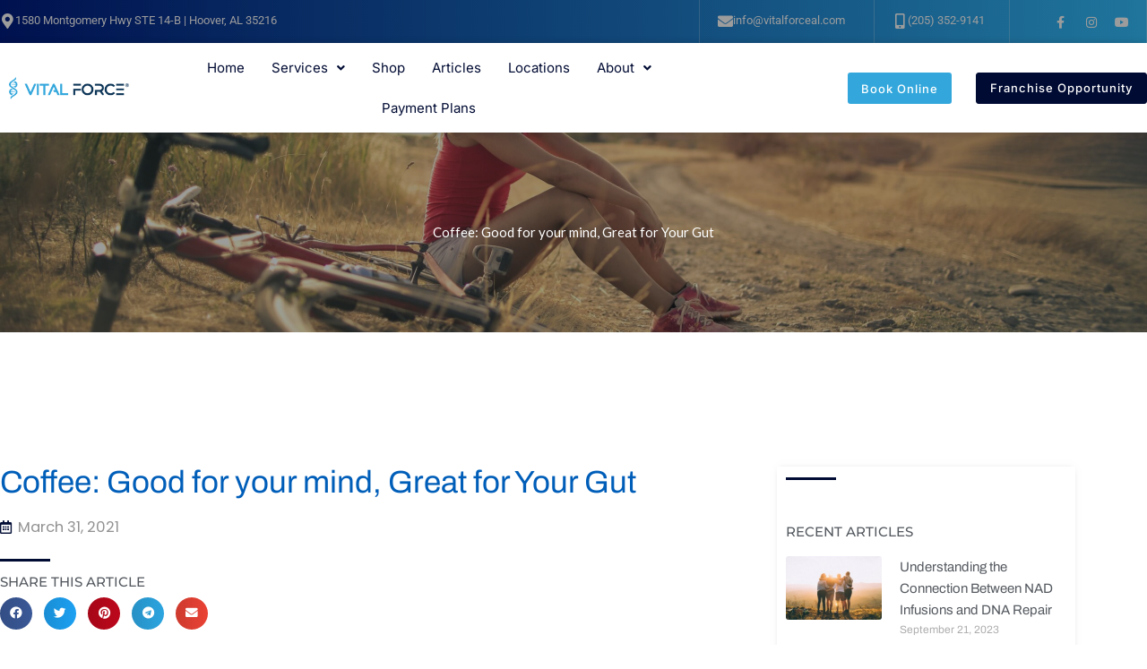

--- FILE ---
content_type: text/html; charset=UTF-8
request_url: https://vitalforceal.com/uncategorized/coffee-good-for-your-mind-great-for-your-gut/
body_size: 43990
content:
<!DOCTYPE html>
<html lang="en-US" prefix="og: http://ogp.me/ns# fb: http://ogp.me/ns/fb#">
<head>
<meta charset="UTF-8">
<script>
var gform;gform||(document.addEventListener("gform_main_scripts_loaded",function(){gform.scriptsLoaded=!0}),document.addEventListener("gform/theme/scripts_loaded",function(){gform.themeScriptsLoaded=!0}),window.addEventListener("DOMContentLoaded",function(){gform.domLoaded=!0}),gform={domLoaded:!1,scriptsLoaded:!1,themeScriptsLoaded:!1,isFormEditor:()=>"function"==typeof InitializeEditor,callIfLoaded:function(o){return!(!gform.domLoaded||!gform.scriptsLoaded||!gform.themeScriptsLoaded&&!gform.isFormEditor()||(gform.isFormEditor()&&console.warn("The use of gform.initializeOnLoaded() is deprecated in the form editor context and will be removed in Gravity Forms 3.1."),o(),0))},initializeOnLoaded:function(o){gform.callIfLoaded(o)||(document.addEventListener("gform_main_scripts_loaded",()=>{gform.scriptsLoaded=!0,gform.callIfLoaded(o)}),document.addEventListener("gform/theme/scripts_loaded",()=>{gform.themeScriptsLoaded=!0,gform.callIfLoaded(o)}),window.addEventListener("DOMContentLoaded",()=>{gform.domLoaded=!0,gform.callIfLoaded(o)}))},hooks:{action:{},filter:{}},addAction:function(o,r,e,t){gform.addHook("action",o,r,e,t)},addFilter:function(o,r,e,t){gform.addHook("filter",o,r,e,t)},doAction:function(o){gform.doHook("action",o,arguments)},applyFilters:function(o){return gform.doHook("filter",o,arguments)},removeAction:function(o,r){gform.removeHook("action",o,r)},removeFilter:function(o,r,e){gform.removeHook("filter",o,r,e)},addHook:function(o,r,e,t,n){null==gform.hooks[o][r]&&(gform.hooks[o][r]=[]);var d=gform.hooks[o][r];null==n&&(n=r+"_"+d.length),gform.hooks[o][r].push({tag:n,callable:e,priority:t=null==t?10:t})},doHook:function(r,o,e){var t;if(e=Array.prototype.slice.call(e,1),null!=gform.hooks[r][o]&&((o=gform.hooks[r][o]).sort(function(o,r){return o.priority-r.priority}),o.forEach(function(o){"function"!=typeof(t=o.callable)&&(t=window[t]),"action"==r?t.apply(null,e):e[0]=t.apply(null,e)})),"filter"==r)return e[0]},removeHook:function(o,r,t,n){var e;null!=gform.hooks[o][r]&&(e=(e=gform.hooks[o][r]).filter(function(o,r,e){return!!(null!=n&&n!=o.tag||null!=t&&t!=o.priority)}),gform.hooks[o][r]=e)}});
</script>

<meta name="viewport" content="width=device-width, initial-scale=1">
	<link rel="profile" href="https://gmpg.org/xfn/11"> 
	<meta name='robots' content='index, follow, max-image-preview:large, max-snippet:-1, max-video-preview:-1' />

<!-- Google Tag Manager for WordPress by gtm4wp.com -->
<script data-cfasync="false" data-pagespeed-no-defer>
	var gtm4wp_datalayer_name = "dataLayer";
	var dataLayer = dataLayer || [];
</script>
<!-- End Google Tag Manager for WordPress by gtm4wp.com -->
	<!-- This site is optimized with the Yoast SEO plugin v26.7 - https://yoast.com/wordpress/plugins/seo/ -->
	<title>Coffee: Good for your mind, Great for Your Gut - Vital Force IV Therapy</title>
	<link rel="canonical" href="https://vitalforceal.com/uncategorized/coffee-good-for-your-mind-great-for-your-gut/" />
	<meta property="og:locale" content="en_US" />
	<meta property="og:type" content="article" />
	<meta property="og:title" content="Coffee: Good for your mind, Great for Your Gut - Vital Force IV Therapy" />
	<meta property="og:description" content="There is nothing better than waking up to a fresh, steamy cup of coffee in the morning. Coffee has been shown to improve mood and performance and has recently been linked to reducing the risk of Dementia and Parkinson’s. There are many health benefits to drinking coffee, and experts state that around 5 cups (400 [&hellip;]" />
	<meta property="og:url" content="https://vitalforceal.com/uncategorized/coffee-good-for-your-mind-great-for-your-gut/" />
	<meta property="og:site_name" content="Vital Force IV Therapy" />
	<meta property="article:publisher" content="https://www.facebook.com/vitalforceal/" />
	<meta property="article:published_time" content="2021-03-31T07:51:47+00:00" />
	<meta property="og:image" content="https://vitalforceal.com/wp-content/uploads/2021/01/pexels-andrea-piacquadio-3771836-copy-scaled.jpg" />
	<meta property="og:image:width" content="2560" />
	<meta property="og:image:height" content="1706" />
	<meta property="og:image:type" content="image/jpeg" />
	<meta name="author" content="revivealabama" />
	<meta name="twitter:card" content="summary_large_image" />
	<meta name="twitter:label1" content="Written by" />
	<meta name="twitter:data1" content="revivealabama" />
	<meta name="twitter:label2" content="Est. reading time" />
	<meta name="twitter:data2" content="4 minutes" />
	<script type="application/ld+json" class="yoast-schema-graph">{"@context":"https://schema.org","@graph":[{"@type":"Article","@id":"https://vitalforceal.com/uncategorized/coffee-good-for-your-mind-great-for-your-gut/#article","isPartOf":{"@id":"https://vitalforceal.com/uncategorized/coffee-good-for-your-mind-great-for-your-gut/"},"author":{"name":"revivealabama","@id":"https://vitalforceal.com/#/schema/person/6e4d2e20533757057e424baf16c7f8ce"},"headline":"Coffee: Good for your mind, Great for Your Gut","datePublished":"2021-03-31T07:51:47+00:00","mainEntityOfPage":{"@id":"https://vitalforceal.com/uncategorized/coffee-good-for-your-mind-great-for-your-gut/"},"wordCount":747,"publisher":{"@id":"https://vitalforceal.com/#organization"},"image":{"@id":"https://vitalforceal.com/uncategorized/coffee-good-for-your-mind-great-for-your-gut/#primaryimage"},"thumbnailUrl":"https://vitalforceal.com/wp-content/uploads/2021/01/pexels-andrea-piacquadio-3771836-copy-scaled.jpg","keywords":["coffee","gut","gut health"],"articleSection":["IV Vitamins"],"inLanguage":"en-US"},{"@type":"WebPage","@id":"https://vitalforceal.com/uncategorized/coffee-good-for-your-mind-great-for-your-gut/","url":"https://vitalforceal.com/uncategorized/coffee-good-for-your-mind-great-for-your-gut/","name":"Coffee: Good for your mind, Great for Your Gut - Vital Force IV Therapy","isPartOf":{"@id":"https://vitalforceal.com/#website"},"primaryImageOfPage":{"@id":"https://vitalforceal.com/uncategorized/coffee-good-for-your-mind-great-for-your-gut/#primaryimage"},"image":{"@id":"https://vitalforceal.com/uncategorized/coffee-good-for-your-mind-great-for-your-gut/#primaryimage"},"thumbnailUrl":"https://vitalforceal.com/wp-content/uploads/2021/01/pexels-andrea-piacquadio-3771836-copy-scaled.jpg","datePublished":"2021-03-31T07:51:47+00:00","breadcrumb":{"@id":"https://vitalforceal.com/uncategorized/coffee-good-for-your-mind-great-for-your-gut/#breadcrumb"},"inLanguage":"en-US","potentialAction":[{"@type":"ReadAction","target":["https://vitalforceal.com/uncategorized/coffee-good-for-your-mind-great-for-your-gut/"]}]},{"@type":"ImageObject","inLanguage":"en-US","@id":"https://vitalforceal.com/uncategorized/coffee-good-for-your-mind-great-for-your-gut/#primaryimage","url":"https://vitalforceal.com/wp-content/uploads/2021/01/pexels-andrea-piacquadio-3771836-copy-scaled.jpg","contentUrl":"https://vitalforceal.com/wp-content/uploads/2021/01/pexels-andrea-piacquadio-3771836-copy-scaled.jpg","width":2560,"height":1706},{"@type":"BreadcrumbList","@id":"https://vitalforceal.com/uncategorized/coffee-good-for-your-mind-great-for-your-gut/#breadcrumb","itemListElement":[{"@type":"ListItem","position":1,"name":"Home","item":"https://vitalforceal.com/"},{"@type":"ListItem","position":2,"name":"Coffee: Good for your mind, Great for Your Gut"}]},{"@type":"WebSite","@id":"https://vitalforceal.com/#website","url":"https://vitalforceal.com/","name":"Vital Force Therapy and Wellness Hoover Alabama IV Hydration","description":"Birmingham Alabama","publisher":{"@id":"https://vitalforceal.com/#organization"},"potentialAction":[{"@type":"SearchAction","target":{"@type":"EntryPoint","urlTemplate":"https://vitalforceal.com/?s={search_term_string}"},"query-input":{"@type":"PropertyValueSpecification","valueRequired":true,"valueName":"search_term_string"}}],"inLanguage":"en-US"},{"@type":"Organization","@id":"https://vitalforceal.com/#organization","name":"Vital Force Therapy and Wellness IV Hydration","url":"https://vitalforceal.com/","logo":{"@type":"ImageObject","inLanguage":"en-US","@id":"https://vitalforceal.com/#/schema/logo/image/","url":"http://vitalforceal.com/wp-content/uploads/2020/02/Vital-Force-logo.png","contentUrl":"http://vitalforceal.com/wp-content/uploads/2020/02/Vital-Force-logo.png","width":460,"height":86,"caption":"Vital Force Therapy and Wellness IV Hydration"},"image":{"@id":"https://vitalforceal.com/#/schema/logo/image/"},"sameAs":["https://www.facebook.com/vitalforceal/","https://www.instagram.com/vitalforceal/"]},{"@type":"Person","@id":"https://vitalforceal.com/#/schema/person/6e4d2e20533757057e424baf16c7f8ce","name":"revivealabama","image":{"@type":"ImageObject","inLanguage":"en-US","@id":"https://vitalforceal.com/#/schema/person/image/","url":"https://secure.gravatar.com/avatar/d208c34cc2194257863f0be3a71e1a20e992e1cc874e66851a27af760578dd5f?s=96&d=mm&r=g","contentUrl":"https://secure.gravatar.com/avatar/d208c34cc2194257863f0be3a71e1a20e992e1cc874e66851a27af760578dd5f?s=96&d=mm&r=g","caption":"revivealabama"},"url":"https://vitalforceal.com/author/revivealabama/"}]}</script>
	<!-- / Yoast SEO plugin. -->


<link rel='dns-prefetch' href='//apis.google.com' />
<link rel='dns-prefetch' href='//www.googletagmanager.com' />
<link rel='dns-prefetch' href='//fonts.googleapis.com' />
<link rel="alternate" type="application/rss+xml" title="Vital Force IV Therapy &raquo; Feed" href="https://vitalforceal.com/feed/" />
<link rel="alternate" type="application/rss+xml" title="Vital Force IV Therapy &raquo; Comments Feed" href="https://vitalforceal.com/comments/feed/" />
<link rel="alternate" title="oEmbed (JSON)" type="application/json+oembed" href="https://vitalforceal.com/wp-json/oembed/1.0/embed?url=https%3A%2F%2Fvitalforceal.com%2Funcategorized%2Fcoffee-good-for-your-mind-great-for-your-gut%2F" />
<link rel="alternate" title="oEmbed (XML)" type="text/xml+oembed" href="https://vitalforceal.com/wp-json/oembed/1.0/embed?url=https%3A%2F%2Fvitalforceal.com%2Funcategorized%2Fcoffee-good-for-your-mind-great-for-your-gut%2F&#038;format=xml" />
<style id='wp-img-auto-sizes-contain-inline-css'>
img:is([sizes=auto i],[sizes^="auto," i]){contain-intrinsic-size:3000px 1500px}
/*# sourceURL=wp-img-auto-sizes-contain-inline-css */
</style>
<link rel='stylesheet' id='wp-block-library-css' href='https://vitalforceal.com/wp-includes/css/dist/block-library/style.min.css?ver=6.9' media='all' />
<link rel='stylesheet' id='astra-theme-css-css' href='https://vitalforceal.com/wp-content/themes/astra/assets/css/minified/style.min.css?ver=4.12.0' media='all' />
<style id='astra-theme-css-inline-css'>
.ast-no-sidebar .entry-content .alignfull {margin-left: calc( -50vw + 50%);margin-right: calc( -50vw + 50%);max-width: 100vw;width: 100vw;}.ast-no-sidebar .entry-content .alignwide {margin-left: calc(-41vw + 50%);margin-right: calc(-41vw + 50%);max-width: unset;width: unset;}.ast-no-sidebar .entry-content .alignfull .alignfull,.ast-no-sidebar .entry-content .alignfull .alignwide,.ast-no-sidebar .entry-content .alignwide .alignfull,.ast-no-sidebar .entry-content .alignwide .alignwide,.ast-no-sidebar .entry-content .wp-block-column .alignfull,.ast-no-sidebar .entry-content .wp-block-column .alignwide{width: 100%;margin-left: auto;margin-right: auto;}.wp-block-gallery,.blocks-gallery-grid {margin: 0;}.wp-block-separator {max-width: 100px;}.wp-block-separator.is-style-wide,.wp-block-separator.is-style-dots {max-width: none;}.entry-content .has-2-columns .wp-block-column:first-child {padding-right: 10px;}.entry-content .has-2-columns .wp-block-column:last-child {padding-left: 10px;}@media (max-width: 782px) {.entry-content .wp-block-columns .wp-block-column {flex-basis: 100%;}.entry-content .has-2-columns .wp-block-column:first-child {padding-right: 0;}.entry-content .has-2-columns .wp-block-column:last-child {padding-left: 0;}}body .entry-content .wp-block-latest-posts {margin-left: 0;}body .entry-content .wp-block-latest-posts li {list-style: none;}.ast-no-sidebar .ast-container .entry-content .wp-block-latest-posts {margin-left: 0;}.ast-header-break-point .entry-content .alignwide {margin-left: auto;margin-right: auto;}.entry-content .blocks-gallery-item img {margin-bottom: auto;}.wp-block-pullquote {border-top: 4px solid #555d66;border-bottom: 4px solid #555d66;color: #40464d;}:root{--ast-post-nav-space:0;--ast-container-default-xlg-padding:6.67em;--ast-container-default-lg-padding:5.67em;--ast-container-default-slg-padding:4.34em;--ast-container-default-md-padding:3.34em;--ast-container-default-sm-padding:6.67em;--ast-container-default-xs-padding:2.4em;--ast-container-default-xxs-padding:1.4em;--ast-code-block-background:#EEEEEE;--ast-comment-inputs-background:#FAFAFA;--ast-normal-container-width:1200px;--ast-narrow-container-width:750px;--ast-blog-title-font-weight:normal;--ast-blog-meta-weight:inherit;--ast-global-color-primary:var(--ast-global-color-5);--ast-global-color-secondary:var(--ast-global-color-4);--ast-global-color-alternate-background:var(--ast-global-color-7);--ast-global-color-subtle-background:var(--ast-global-color-6);--ast-bg-style-guide:var( --ast-global-color-secondary,--ast-global-color-5 );--ast-shadow-style-guide:0px 0px 4px 0 #00000057;--ast-global-dark-bg-style:#fff;--ast-global-dark-lfs:#fbfbfb;--ast-widget-bg-color:#fafafa;--ast-wc-container-head-bg-color:#fbfbfb;--ast-title-layout-bg:#eeeeee;--ast-search-border-color:#e7e7e7;--ast-lifter-hover-bg:#e6e6e6;--ast-gallery-block-color:#000;--srfm-color-input-label:var(--ast-global-color-2);}html{font-size:93.75%;}a,.page-title{color:#0274ed;}a:hover,a:focus{color:var(--ast-global-color-1);}body,button,input,select,textarea,.ast-button,.ast-custom-button{font-family:'Lato',sans-serif;font-weight:400;font-size:15px;font-size:1rem;line-height:var(--ast-body-line-height,1.65);}blockquote{color:var(--ast-global-color-3);}h1,h2,h3,h4,h5,h6,.entry-content :where(h1,h2,h3,h4,h5,h6),.entry-content :where(h1,h2,h3,h4,h5,h6) a,.site-title,.site-title a{font-family:'Lato',sans-serif;font-weight:400;}.ast-site-identity .site-title a{color:var(--ast-global-color-2);}.site-title{font-size:35px;font-size:2.3333333333333rem;display:none;}header .custom-logo-link img{max-width:190px;width:190px;}.astra-logo-svg{width:190px;}.site-header .site-description{font-size:15px;font-size:1rem;display:none;}.entry-title{font-size:30px;font-size:2rem;}.archive .ast-article-post .ast-article-inner,.blog .ast-article-post .ast-article-inner,.archive .ast-article-post .ast-article-inner:hover,.blog .ast-article-post .ast-article-inner:hover{overflow:hidden;}h1,.entry-content :where(h1),.entry-content :where(h1) a{font-size:48px;font-size:3.2rem;font-family:'Lato',sans-serif;line-height:1.4em;}h2,.entry-content :where(h2),.entry-content :where(h2) a{font-size:42px;font-size:2.8rem;font-family:'Lato',sans-serif;line-height:1.3em;}h3,.entry-content :where(h3),.entry-content :where(h3) a{font-size:30px;font-size:2rem;font-family:'Lato',sans-serif;line-height:1.3em;}h4,.entry-content :where(h4),.entry-content :where(h4) a{font-size:24px;font-size:1.6rem;line-height:1.2em;font-weight:400;font-family:'Lato',sans-serif;}h5,.entry-content :where(h5),.entry-content :where(h5) a{font-size:20px;font-size:1.3333333333333rem;line-height:1.2em;font-weight:400;font-family:'Lato',sans-serif;}h6,.entry-content :where(h6),.entry-content :where(h6) a{font-size:16px;font-size:1.0666666666667rem;line-height:1.25em;font-family:'Lato',sans-serif;}::selection{background-color:#0274ed;color:#ffffff;}body,h1,h2,h3,h4,h5,h6,.entry-title a,.entry-content :where(h1,h2,h3,h4,h5,h6),.entry-content :where(h1,h2,h3,h4,h5,h6) a{color:var(--ast-global-color-3);}.tagcloud a:hover,.tagcloud a:focus,.tagcloud a.current-item{color:#ffffff;border-color:#0274ed;background-color:#0274ed;}input:focus,input[type="text"]:focus,input[type="email"]:focus,input[type="url"]:focus,input[type="password"]:focus,input[type="reset"]:focus,input[type="search"]:focus,textarea:focus{border-color:#0274ed;}input[type="radio"]:checked,input[type=reset],input[type="checkbox"]:checked,input[type="checkbox"]:hover:checked,input[type="checkbox"]:focus:checked,input[type=range]::-webkit-slider-thumb{border-color:#0274ed;background-color:#0274ed;box-shadow:none;}.site-footer a:hover + .post-count,.site-footer a:focus + .post-count{background:#0274ed;border-color:#0274ed;}.single .nav-links .nav-previous,.single .nav-links .nav-next{color:#0274ed;}.entry-meta,.entry-meta *{line-height:1.45;color:#0274ed;}.entry-meta a:not(.ast-button):hover,.entry-meta a:not(.ast-button):hover *,.entry-meta a:not(.ast-button):focus,.entry-meta a:not(.ast-button):focus *,.page-links > .page-link,.page-links .page-link:hover,.post-navigation a:hover{color:var(--ast-global-color-1);}#cat option,.secondary .calendar_wrap thead a,.secondary .calendar_wrap thead a:visited{color:#0274ed;}.secondary .calendar_wrap #today,.ast-progress-val span{background:#0274ed;}.secondary a:hover + .post-count,.secondary a:focus + .post-count{background:#0274ed;border-color:#0274ed;}.calendar_wrap #today > a{color:#ffffff;}.page-links .page-link,.single .post-navigation a{color:#0274ed;}.ast-search-menu-icon .search-form button.search-submit{padding:0 4px;}.ast-search-menu-icon form.search-form{padding-right:0;}.ast-header-search .ast-search-menu-icon.ast-dropdown-active .search-form,.ast-header-search .ast-search-menu-icon.ast-dropdown-active .search-field:focus{transition:all 0.2s;}.search-form input.search-field:focus{outline:none;}.widget-title,.widget .wp-block-heading{font-size:21px;font-size:1.4rem;color:var(--ast-global-color-3);}.single .ast-author-details .author-title{color:var(--ast-global-color-1);}.ast-search-menu-icon.slide-search a:focus-visible:focus-visible,.astra-search-icon:focus-visible,#close:focus-visible,a:focus-visible,.ast-menu-toggle:focus-visible,.site .skip-link:focus-visible,.wp-block-loginout input:focus-visible,.wp-block-search.wp-block-search__button-inside .wp-block-search__inside-wrapper,.ast-header-navigation-arrow:focus-visible,.ast-orders-table__row .ast-orders-table__cell:focus-visible,a#ast-apply-coupon:focus-visible,#ast-apply-coupon:focus-visible,#close:focus-visible,.button.search-submit:focus-visible,#search_submit:focus,.normal-search:focus-visible,.ast-header-account-wrap:focus-visible,.astra-cart-drawer-close:focus,.ast-single-variation:focus,.ast-button:focus,.ast-builder-button-wrap:has(.ast-custom-button-link:focus),.ast-builder-button-wrap .ast-custom-button-link:focus{outline-style:dotted;outline-color:inherit;outline-width:thin;}input:focus,input[type="text"]:focus,input[type="email"]:focus,input[type="url"]:focus,input[type="password"]:focus,input[type="reset"]:focus,input[type="search"]:focus,input[type="number"]:focus,textarea:focus,.wp-block-search__input:focus,[data-section="section-header-mobile-trigger"] .ast-button-wrap .ast-mobile-menu-trigger-minimal:focus,.ast-mobile-popup-drawer.active .menu-toggle-close:focus,#ast-scroll-top:focus,#coupon_code:focus,#ast-coupon-code:focus{border-style:dotted;border-color:inherit;border-width:thin;}input{outline:none;}.main-header-menu .menu-link,.ast-header-custom-item a{color:var(--ast-global-color-3);}.main-header-menu .menu-item:hover > .menu-link,.main-header-menu .menu-item:hover > .ast-menu-toggle,.main-header-menu .ast-masthead-custom-menu-items a:hover,.main-header-menu .menu-item.focus > .menu-link,.main-header-menu .menu-item.focus > .ast-menu-toggle,.main-header-menu .current-menu-item > .menu-link,.main-header-menu .current-menu-ancestor > .menu-link,.main-header-menu .current-menu-item > .ast-menu-toggle,.main-header-menu .current-menu-ancestor > .ast-menu-toggle{color:#0274ed;}.header-main-layout-3 .ast-main-header-bar-alignment{margin-right:auto;}.header-main-layout-2 .site-header-section-left .ast-site-identity{text-align:left;}.site-logo-img img{ transition:all 0.2s linear;}body .ast-oembed-container *{position:absolute;top:0;width:100%;height:100%;left:0;}body .wp-block-embed-pocket-casts .ast-oembed-container *{position:unset;}.ast-header-break-point .ast-mobile-menu-buttons-minimal.menu-toggle{background:transparent;color:#b51218;}.ast-header-break-point .ast-mobile-menu-buttons-outline.menu-toggle{background:transparent;border:1px solid #b51218;color:#b51218;}.ast-header-break-point .ast-mobile-menu-buttons-fill.menu-toggle{background:#b51218;color:#ffffff;}.ast-single-post-featured-section + article {margin-top: 2em;}.site-content .ast-single-post-featured-section img {width: 100%;overflow: hidden;object-fit: cover;}.site > .ast-single-related-posts-container {margin-top: 0;}@media (min-width: 769px) {.ast-desktop .ast-container--narrow {max-width: var(--ast-narrow-container-width);margin: 0 auto;}}.ast-page-builder-template .hentry {margin: 0;}.ast-page-builder-template .site-content > .ast-container {max-width: 100%;padding: 0;}.ast-page-builder-template .site .site-content #primary {padding: 0;margin: 0;}.ast-page-builder-template .no-results {text-align: center;margin: 4em auto;}.ast-page-builder-template .ast-pagination {padding: 2em;}.ast-page-builder-template .entry-header.ast-no-title.ast-no-thumbnail {margin-top: 0;}.ast-page-builder-template .entry-header.ast-header-without-markup {margin-top: 0;margin-bottom: 0;}.ast-page-builder-template .entry-header.ast-no-title.ast-no-meta {margin-bottom: 0;}.ast-page-builder-template.single .post-navigation {padding-bottom: 2em;}.ast-page-builder-template.single-post .site-content > .ast-container {max-width: 100%;}.ast-page-builder-template .entry-header {margin-top: 4em;margin-left: auto;margin-right: auto;padding-left: 20px;padding-right: 20px;}.single.ast-page-builder-template .entry-header {padding-left: 20px;padding-right: 20px;}.ast-page-builder-template .ast-archive-description {margin: 4em auto 0;padding-left: 20px;padding-right: 20px;}.ast-page-builder-template.ast-no-sidebar .entry-content .alignwide {margin-left: 0;margin-right: 0;}.ast-small-footer{color:#666666;}.ast-small-footer > .ast-footer-overlay{background-color:#111111;;}.ast-small-footer a:hover{color:#0093d1;}.footer-adv .footer-adv-overlay{border-top-style:solid;border-top-color:#7a7a7a;}@media( max-width: 420px ) {.single .nav-links .nav-previous,.single .nav-links .nav-next {width: 100%;text-align: center;}}.wp-block-buttons.aligncenter{justify-content:center;}@media (max-width:782px){.entry-content .wp-block-columns .wp-block-column{margin-left:0px;}}.wp-block-image.aligncenter{margin-left:auto;margin-right:auto;}.wp-block-table.aligncenter{margin-left:auto;margin-right:auto;}.wp-block-buttons .wp-block-button.is-style-outline .wp-block-button__link.wp-element-button,.ast-outline-button,.wp-block-uagb-buttons-child .uagb-buttons-repeater.ast-outline-button{border-color:#0274ed;border-top-width:2px;border-right-width:2px;border-bottom-width:2px;border-left-width:2px;font-family:inherit;font-weight:inherit;line-height:1em;border-top-left-radius:30px;border-top-right-radius:30px;border-bottom-right-radius:30px;border-bottom-left-radius:30px;}.wp-block-button.is-style-outline .wp-block-button__link:hover,.wp-block-buttons .wp-block-button.is-style-outline .wp-block-button__link:focus,.wp-block-buttons .wp-block-button.is-style-outline > .wp-block-button__link:not(.has-text-color):hover,.wp-block-buttons .wp-block-button.wp-block-button__link.is-style-outline:not(.has-text-color):hover,.ast-outline-button:hover,.ast-outline-button:focus,.wp-block-uagb-buttons-child .uagb-buttons-repeater.ast-outline-button:hover,.wp-block-uagb-buttons-child .uagb-buttons-repeater.ast-outline-button:focus{background-color:#0274ed;}.wp-block-button .wp-block-button__link.wp-element-button.is-style-outline:not(.has-background),.wp-block-button.is-style-outline>.wp-block-button__link.wp-element-button:not(.has-background),.ast-outline-button{background-color:#0274ed;}.entry-content[data-ast-blocks-layout] > figure{margin-bottom:1em;}.elementor-widget-container .elementor-loop-container .e-loop-item[data-elementor-type="loop-item"]{width:100%;}@media (max-width:768px){.ast-left-sidebar #content > .ast-container{display:flex;flex-direction:column-reverse;width:100%;}.ast-separate-container .ast-article-post,.ast-separate-container .ast-article-single{padding:1.5em 2.14em;}.ast-author-box img.avatar{margin:20px 0 0 0;}}@media (min-width:769px){.ast-separate-container.ast-right-sidebar #primary,.ast-separate-container.ast-left-sidebar #primary{border:0;}.search-no-results.ast-separate-container #primary{margin-bottom:4em;}}.menu-toggle,button,.ast-button,.ast-custom-button,.button,input#submit,input[type="button"],input[type="submit"],input[type="reset"]{color:#ffffff;border-color:#0274ed;background-color:#0274ed;border-top-left-radius:30px;border-top-right-radius:30px;border-bottom-right-radius:30px;border-bottom-left-radius:30px;padding-top:14px;padding-right:42px;padding-bottom:14px;padding-left:42px;font-family:inherit;font-weight:inherit;}button:focus,.menu-toggle:hover,button:hover,.ast-button:hover,.ast-custom-button:hover .button:hover,.ast-custom-button:hover,input[type=reset]:hover,input[type=reset]:focus,input#submit:hover,input#submit:focus,input[type="button"]:hover,input[type="button"]:focus,input[type="submit"]:hover,input[type="submit"]:focus{color:#ffffff;background-color:#0274ed;border-color:#0274ed;}@media (max-width:768px){.ast-mobile-header-stack .main-header-bar .ast-search-menu-icon{display:inline-block;}.ast-header-break-point.ast-header-custom-item-outside .ast-mobile-header-stack .main-header-bar .ast-search-icon{margin:0;}.ast-comment-avatar-wrap img{max-width:2.5em;}.ast-comment-meta{padding:0 1.8888em 1.3333em;}.ast-separate-container .ast-comment-list li.depth-1{padding:1.5em 2.14em;}.ast-separate-container .comment-respond{padding:2em 2.14em;}}@media (min-width:544px){.ast-container{max-width:100%;}}@media (max-width:544px){.ast-separate-container .ast-article-post,.ast-separate-container .ast-article-single,.ast-separate-container .comments-title,.ast-separate-container .ast-archive-description{padding:1.5em 1em;}.ast-separate-container #content .ast-container{padding-left:0.54em;padding-right:0.54em;}.ast-separate-container .ast-comment-list .bypostauthor{padding:.5em;}.ast-search-menu-icon.ast-dropdown-active .search-field{width:170px;}.site-branding img,.site-header .site-logo-img .custom-logo-link img{max-width:100%;}} #ast-mobile-header .ast-site-header-cart-li a{pointer-events:none;}.ast-no-sidebar.ast-separate-container .entry-content .alignfull {margin-left: -6.67em;margin-right: -6.67em;width: auto;}@media (max-width: 1200px) {.ast-no-sidebar.ast-separate-container .entry-content .alignfull {margin-left: -2.4em;margin-right: -2.4em;}}@media (max-width: 768px) {.ast-no-sidebar.ast-separate-container .entry-content .alignfull {margin-left: -2.14em;margin-right: -2.14em;}}@media (max-width: 544px) {.ast-no-sidebar.ast-separate-container .entry-content .alignfull {margin-left: -1em;margin-right: -1em;}}.ast-no-sidebar.ast-separate-container .entry-content .alignwide {margin-left: -20px;margin-right: -20px;}.ast-no-sidebar.ast-separate-container .entry-content .wp-block-column .alignfull,.ast-no-sidebar.ast-separate-container .entry-content .wp-block-column .alignwide {margin-left: auto;margin-right: auto;width: 100%;}@media (max-width:768px){.site-title{display:none;}.site-header .site-description{display:none;}h1,.entry-content :where(h1),.entry-content :where(h1) a{font-size:30px;}h2,.entry-content :where(h2),.entry-content :where(h2) a{font-size:28px;}h3,.entry-content :where(h3),.entry-content :where(h3) a{font-size:20px;}}@media (max-width:544px){.site-title{display:none;}.site-header .site-description{display:none;}h1,.entry-content :where(h1),.entry-content :where(h1) a{font-size:30px;}h2,.entry-content :where(h2),.entry-content :where(h2) a{font-size:22px;}h3,.entry-content :where(h3),.entry-content :where(h3) a{font-size:20px;}}@media (max-width:768px){html{font-size:85.5%;}}@media (max-width:544px){html{font-size:85.5%;}}@media (min-width:769px){.ast-container{max-width:1240px;}}@font-face {font-family: "Astra";src: url(https://vitalforceal.com/wp-content/themes/astra/assets/fonts/astra.woff) format("woff"),url(https://vitalforceal.com/wp-content/themes/astra/assets/fonts/astra.ttf) format("truetype"),url(https://vitalforceal.com/wp-content/themes/astra/assets/fonts/astra.svg#astra) format("svg");font-weight: normal;font-style: normal;font-display: fallback;}@media (max-width:770px) {.main-header-bar .main-header-bar-navigation{display:none;}}.ast-desktop .main-header-menu.submenu-with-border .sub-menu,.ast-desktop .main-header-menu.submenu-with-border .astra-full-megamenu-wrapper{border-color:#eaeaea;}.ast-desktop .main-header-menu.submenu-with-border .sub-menu{border-top-width:1px;border-right-width:1px;border-left-width:1px;border-bottom-width:1px;border-style:solid;}.ast-desktop .main-header-menu.submenu-with-border .sub-menu .sub-menu{top:-1px;}.ast-desktop .main-header-menu.submenu-with-border .sub-menu .menu-link,.ast-desktop .main-header-menu.submenu-with-border .children .menu-link{border-bottom-width:1px;border-style:solid;border-color:#eaeaea;}@media (min-width:769px){.main-header-menu .sub-menu .menu-item.ast-left-align-sub-menu:hover > .sub-menu,.main-header-menu .sub-menu .menu-item.ast-left-align-sub-menu.focus > .sub-menu{margin-left:-2px;}}.ast-small-footer{border-top-style:solid;border-top-width:0px;border-top-color:#fff;}.ast-small-footer-wrap{text-align:center;}.site .comments-area{padding-bottom:3em;}.ast-header-break-point.ast-header-custom-item-inside .main-header-bar .main-header-bar-navigation .ast-search-icon {display: none;}.ast-header-break-point.ast-header-custom-item-inside .main-header-bar .ast-search-menu-icon .search-form {padding: 0;display: block;overflow: hidden;}.ast-header-break-point .ast-header-custom-item .widget:last-child {margin-bottom: 1em;}.ast-header-custom-item .widget {margin: 0.5em;display: inline-block;vertical-align: middle;}.ast-header-custom-item .widget p {margin-bottom: 0;}.ast-header-custom-item .widget li {width: auto;}.ast-header-custom-item-inside .button-custom-menu-item .menu-link {display: none;}.ast-header-custom-item-inside.ast-header-break-point .button-custom-menu-item .ast-custom-button-link {display: none;}.ast-header-custom-item-inside.ast-header-break-point .button-custom-menu-item .menu-link {display: block;}.ast-header-break-point.ast-header-custom-item-outside .main-header-bar .ast-search-icon {margin-right: 1em;}.ast-header-break-point.ast-header-custom-item-inside .main-header-bar .ast-search-menu-icon .search-field,.ast-header-break-point.ast-header-custom-item-inside .main-header-bar .ast-search-menu-icon.ast-inline-search .search-field {width: 100%;padding-right: 5.5em;}.ast-header-break-point.ast-header-custom-item-inside .main-header-bar .ast-search-menu-icon .search-submit {display: block;position: absolute;height: 100%;top: 0;right: 0;padding: 0 1em;border-radius: 0;}.ast-header-break-point .ast-header-custom-item .ast-masthead-custom-menu-items {padding-left: 20px;padding-right: 20px;margin-bottom: 1em;margin-top: 1em;}.ast-header-custom-item-inside.ast-header-break-point .button-custom-menu-item {padding-left: 0;padding-right: 0;margin-top: 0;margin-bottom: 0;}.astra-icon-down_arrow::after {content: "\e900";font-family: Astra;}.astra-icon-close::after {content: "\e5cd";font-family: Astra;}.astra-icon-drag_handle::after {content: "\e25d";font-family: Astra;}.astra-icon-format_align_justify::after {content: "\e235";font-family: Astra;}.astra-icon-menu::after {content: "\e5d2";font-family: Astra;}.astra-icon-reorder::after {content: "\e8fe";font-family: Astra;}.astra-icon-search::after {content: "\e8b6";font-family: Astra;}.astra-icon-zoom_in::after {content: "\e56b";font-family: Astra;}.astra-icon-check-circle::after {content: "\e901";font-family: Astra;}.astra-icon-shopping-cart::after {content: "\f07a";font-family: Astra;}.astra-icon-shopping-bag::after {content: "\f290";font-family: Astra;}.astra-icon-shopping-basket::after {content: "\f291";font-family: Astra;}.astra-icon-circle-o::after {content: "\e903";font-family: Astra;}.astra-icon-certificate::after {content: "\e902";font-family: Astra;}blockquote {padding: 1.2em;}:root .has-ast-global-color-0-color{color:var(--ast-global-color-0);}:root .has-ast-global-color-0-background-color{background-color:var(--ast-global-color-0);}:root .wp-block-button .has-ast-global-color-0-color{color:var(--ast-global-color-0);}:root .wp-block-button .has-ast-global-color-0-background-color{background-color:var(--ast-global-color-0);}:root .has-ast-global-color-1-color{color:var(--ast-global-color-1);}:root .has-ast-global-color-1-background-color{background-color:var(--ast-global-color-1);}:root .wp-block-button .has-ast-global-color-1-color{color:var(--ast-global-color-1);}:root .wp-block-button .has-ast-global-color-1-background-color{background-color:var(--ast-global-color-1);}:root .has-ast-global-color-2-color{color:var(--ast-global-color-2);}:root .has-ast-global-color-2-background-color{background-color:var(--ast-global-color-2);}:root .wp-block-button .has-ast-global-color-2-color{color:var(--ast-global-color-2);}:root .wp-block-button .has-ast-global-color-2-background-color{background-color:var(--ast-global-color-2);}:root .has-ast-global-color-3-color{color:var(--ast-global-color-3);}:root .has-ast-global-color-3-background-color{background-color:var(--ast-global-color-3);}:root .wp-block-button .has-ast-global-color-3-color{color:var(--ast-global-color-3);}:root .wp-block-button .has-ast-global-color-3-background-color{background-color:var(--ast-global-color-3);}:root .has-ast-global-color-4-color{color:var(--ast-global-color-4);}:root .has-ast-global-color-4-background-color{background-color:var(--ast-global-color-4);}:root .wp-block-button .has-ast-global-color-4-color{color:var(--ast-global-color-4);}:root .wp-block-button .has-ast-global-color-4-background-color{background-color:var(--ast-global-color-4);}:root .has-ast-global-color-5-color{color:var(--ast-global-color-5);}:root .has-ast-global-color-5-background-color{background-color:var(--ast-global-color-5);}:root .wp-block-button .has-ast-global-color-5-color{color:var(--ast-global-color-5);}:root .wp-block-button .has-ast-global-color-5-background-color{background-color:var(--ast-global-color-5);}:root .has-ast-global-color-6-color{color:var(--ast-global-color-6);}:root .has-ast-global-color-6-background-color{background-color:var(--ast-global-color-6);}:root .wp-block-button .has-ast-global-color-6-color{color:var(--ast-global-color-6);}:root .wp-block-button .has-ast-global-color-6-background-color{background-color:var(--ast-global-color-6);}:root .has-ast-global-color-7-color{color:var(--ast-global-color-7);}:root .has-ast-global-color-7-background-color{background-color:var(--ast-global-color-7);}:root .wp-block-button .has-ast-global-color-7-color{color:var(--ast-global-color-7);}:root .wp-block-button .has-ast-global-color-7-background-color{background-color:var(--ast-global-color-7);}:root .has-ast-global-color-8-color{color:var(--ast-global-color-8);}:root .has-ast-global-color-8-background-color{background-color:var(--ast-global-color-8);}:root .wp-block-button .has-ast-global-color-8-color{color:var(--ast-global-color-8);}:root .wp-block-button .has-ast-global-color-8-background-color{background-color:var(--ast-global-color-8);}:root{--ast-global-color-0:#0170B9;--ast-global-color-1:#3a3a3a;--ast-global-color-2:#3a3a3a;--ast-global-color-3:#4B4F58;--ast-global-color-4:#F5F5F5;--ast-global-color-5:#FFFFFF;--ast-global-color-6:#E5E5E5;--ast-global-color-7:#424242;--ast-global-color-8:#000000;}:root {--ast-border-color : #dddddd;}#masthead .ast-container,.ast-header-breadcrumb .ast-container{max-width:100%;padding-left:35px;padding-right:35px;}@media (max-width:770px){#masthead .ast-container,.ast-header-breadcrumb .ast-container{padding-left:20px;padding-right:20px;}}.ast-header-break-point.ast-header-custom-item-inside .main-header-bar .main-header-bar-navigation .ast-search-icon {display: none;}.ast-header-break-point.ast-header-custom-item-inside .main-header-bar .ast-search-menu-icon .search-form {padding: 0;display: block;overflow: hidden;}.ast-header-break-point .ast-header-custom-item .widget:last-child {margin-bottom: 1em;}.ast-header-custom-item .widget {margin: 0.5em;display: inline-block;vertical-align: middle;}.ast-header-custom-item .widget p {margin-bottom: 0;}.ast-header-custom-item .widget li {width: auto;}.ast-header-custom-item-inside .button-custom-menu-item .menu-link {display: none;}.ast-header-custom-item-inside.ast-header-break-point .button-custom-menu-item .ast-custom-button-link {display: none;}.ast-header-custom-item-inside.ast-header-break-point .button-custom-menu-item .menu-link {display: block;}.ast-header-break-point.ast-header-custom-item-outside .main-header-bar .ast-search-icon {margin-right: 1em;}.ast-header-break-point.ast-header-custom-item-inside .main-header-bar .ast-search-menu-icon .search-field,.ast-header-break-point.ast-header-custom-item-inside .main-header-bar .ast-search-menu-icon.ast-inline-search .search-field {width: 100%;padding-right: 5.5em;}.ast-header-break-point.ast-header-custom-item-inside .main-header-bar .ast-search-menu-icon .search-submit {display: block;position: absolute;height: 100%;top: 0;right: 0;padding: 0 1em;border-radius: 0;}.ast-header-break-point .ast-header-custom-item .ast-masthead-custom-menu-items {padding-left: 20px;padding-right: 20px;margin-bottom: 1em;margin-top: 1em;}.ast-header-custom-item-inside.ast-header-break-point .button-custom-menu-item {padding-left: 0;padding-right: 0;margin-top: 0;margin-bottom: 0;}.astra-icon-down_arrow::after {content: "\e900";font-family: Astra;}.astra-icon-close::after {content: "\e5cd";font-family: Astra;}.astra-icon-drag_handle::after {content: "\e25d";font-family: Astra;}.astra-icon-format_align_justify::after {content: "\e235";font-family: Astra;}.astra-icon-menu::after {content: "\e5d2";font-family: Astra;}.astra-icon-reorder::after {content: "\e8fe";font-family: Astra;}.astra-icon-search::after {content: "\e8b6";font-family: Astra;}.astra-icon-zoom_in::after {content: "\e56b";font-family: Astra;}.astra-icon-check-circle::after {content: "\e901";font-family: Astra;}.astra-icon-shopping-cart::after {content: "\f07a";font-family: Astra;}.astra-icon-shopping-bag::after {content: "\f290";font-family: Astra;}.astra-icon-shopping-basket::after {content: "\f291";font-family: Astra;}.astra-icon-circle-o::after {content: "\e903";font-family: Astra;}.astra-icon-certificate::after {content: "\e902";font-family: Astra;}blockquote {padding: 1.2em;}:root .has-ast-global-color-0-color{color:var(--ast-global-color-0);}:root .has-ast-global-color-0-background-color{background-color:var(--ast-global-color-0);}:root .wp-block-button .has-ast-global-color-0-color{color:var(--ast-global-color-0);}:root .wp-block-button .has-ast-global-color-0-background-color{background-color:var(--ast-global-color-0);}:root .has-ast-global-color-1-color{color:var(--ast-global-color-1);}:root .has-ast-global-color-1-background-color{background-color:var(--ast-global-color-1);}:root .wp-block-button .has-ast-global-color-1-color{color:var(--ast-global-color-1);}:root .wp-block-button .has-ast-global-color-1-background-color{background-color:var(--ast-global-color-1);}:root .has-ast-global-color-2-color{color:var(--ast-global-color-2);}:root .has-ast-global-color-2-background-color{background-color:var(--ast-global-color-2);}:root .wp-block-button .has-ast-global-color-2-color{color:var(--ast-global-color-2);}:root .wp-block-button .has-ast-global-color-2-background-color{background-color:var(--ast-global-color-2);}:root .has-ast-global-color-3-color{color:var(--ast-global-color-3);}:root .has-ast-global-color-3-background-color{background-color:var(--ast-global-color-3);}:root .wp-block-button .has-ast-global-color-3-color{color:var(--ast-global-color-3);}:root .wp-block-button .has-ast-global-color-3-background-color{background-color:var(--ast-global-color-3);}:root .has-ast-global-color-4-color{color:var(--ast-global-color-4);}:root .has-ast-global-color-4-background-color{background-color:var(--ast-global-color-4);}:root .wp-block-button .has-ast-global-color-4-color{color:var(--ast-global-color-4);}:root .wp-block-button .has-ast-global-color-4-background-color{background-color:var(--ast-global-color-4);}:root .has-ast-global-color-5-color{color:var(--ast-global-color-5);}:root .has-ast-global-color-5-background-color{background-color:var(--ast-global-color-5);}:root .wp-block-button .has-ast-global-color-5-color{color:var(--ast-global-color-5);}:root .wp-block-button .has-ast-global-color-5-background-color{background-color:var(--ast-global-color-5);}:root .has-ast-global-color-6-color{color:var(--ast-global-color-6);}:root .has-ast-global-color-6-background-color{background-color:var(--ast-global-color-6);}:root .wp-block-button .has-ast-global-color-6-color{color:var(--ast-global-color-6);}:root .wp-block-button .has-ast-global-color-6-background-color{background-color:var(--ast-global-color-6);}:root .has-ast-global-color-7-color{color:var(--ast-global-color-7);}:root .has-ast-global-color-7-background-color{background-color:var(--ast-global-color-7);}:root .wp-block-button .has-ast-global-color-7-color{color:var(--ast-global-color-7);}:root .wp-block-button .has-ast-global-color-7-background-color{background-color:var(--ast-global-color-7);}:root .has-ast-global-color-8-color{color:var(--ast-global-color-8);}:root .has-ast-global-color-8-background-color{background-color:var(--ast-global-color-8);}:root .wp-block-button .has-ast-global-color-8-color{color:var(--ast-global-color-8);}:root .wp-block-button .has-ast-global-color-8-background-color{background-color:var(--ast-global-color-8);}:root{--ast-global-color-0:#0170B9;--ast-global-color-1:#3a3a3a;--ast-global-color-2:#3a3a3a;--ast-global-color-3:#4B4F58;--ast-global-color-4:#F5F5F5;--ast-global-color-5:#FFFFFF;--ast-global-color-6:#E5E5E5;--ast-global-color-7:#424242;--ast-global-color-8:#000000;}:root {--ast-border-color : #dddddd;}#masthead .ast-container,.ast-header-breadcrumb .ast-container{max-width:100%;padding-left:35px;padding-right:35px;}@media (max-width:770px){#masthead .ast-container,.ast-header-breadcrumb .ast-container{padding-left:20px;padding-right:20px;}}.ast-single-entry-banner {-js-display: flex;display: flex;flex-direction: column;justify-content: center;text-align: center;position: relative;background: var(--ast-title-layout-bg);}.ast-single-entry-banner[data-banner-layout="layout-1"] {max-width: 1200px;background: inherit;padding: 20px 0;}.ast-single-entry-banner[data-banner-width-type="custom"] {margin: 0 auto;width: 100%;}.ast-single-entry-banner + .site-content .entry-header {margin-bottom: 0;}.site .ast-author-avatar {--ast-author-avatar-size: ;}a.ast-underline-text {text-decoration: underline;}.ast-container > .ast-terms-link {position: relative;display: block;}a.ast-button.ast-badge-tax {padding: 4px 8px;border-radius: 3px;font-size: inherit;}header.entry-header{text-align:left;}header.entry-header .entry-title{color:#000000;font-weight:normal;font-size:30px;font-size:2rem;line-height:1.75em;}header.entry-header > *:not(:last-child){margin-bottom:10px;}@media (max-width:768px){header.entry-header{text-align:left;}}@media (max-width:544px){header.entry-header{text-align:left;}}.ast-archive-entry-banner {-js-display: flex;display: flex;flex-direction: column;justify-content: center;text-align: center;position: relative;background: var(--ast-title-layout-bg);}.ast-archive-entry-banner[data-banner-width-type="custom"] {margin: 0 auto;width: 100%;}.ast-archive-entry-banner[data-banner-layout="layout-1"] {background: inherit;padding: 20px 0;text-align: left;}body.archive .ast-archive-description{max-width:1200px;width:100%;text-align:left;padding-top:3em;padding-right:3em;padding-bottom:3em;padding-left:3em;}body.archive .ast-archive-description .ast-archive-title,body.archive .ast-archive-description .ast-archive-title *{font-size:40px;font-size:2.6666666666667rem;text-transform:capitalize;}body.archive .ast-archive-description > *:not(:last-child){margin-bottom:10px;}@media (max-width:768px){body.archive .ast-archive-description{text-align:left;}}@media (max-width:544px){body.archive .ast-archive-description{text-align:left;}}.ast-breadcrumbs .trail-browse,.ast-breadcrumbs .trail-items,.ast-breadcrumbs .trail-items li{display:inline-block;margin:0;padding:0;border:none;background:inherit;text-indent:0;text-decoration:none;}.ast-breadcrumbs .trail-browse{font-size:inherit;font-style:inherit;font-weight:inherit;color:inherit;}.ast-breadcrumbs .trail-items{list-style:none;}.trail-items li::after{padding:0 0.3em;content:"\00bb";}.trail-items li:last-of-type::after{display:none;}h1,h2,h3,h4,h5,h6,.entry-content :where(h1,h2,h3,h4,h5,h6){color:var(--ast-global-color-2);}.elementor-posts-container [CLASS*="ast-width-"]{width:100%;}.elementor-template-full-width .ast-container{display:block;}.elementor-screen-only,.screen-reader-text,.screen-reader-text span,.ui-helper-hidden-accessible{top:0 !important;}@media (max-width:544px){.elementor-element .elementor-wc-products .woocommerce[class*="columns-"] ul.products li.product{width:auto;margin:0;}.elementor-element .woocommerce .woocommerce-result-count{float:none;}}.ast-header-break-point .main-header-bar{border-bottom-width:1px;}@media (min-width:769px){.main-header-bar{border-bottom-width:1px;}}.ast-flex{-webkit-align-content:center;-ms-flex-line-pack:center;align-content:center;-webkit-box-align:center;-webkit-align-items:center;-moz-box-align:center;-ms-flex-align:center;align-items:center;}.main-header-bar{padding:1em 0;}.ast-site-identity{padding:0;}.header-main-layout-1 .ast-flex.main-header-container,.header-main-layout-3 .ast-flex.main-header-container{-webkit-align-content:center;-ms-flex-line-pack:center;align-content:center;-webkit-box-align:center;-webkit-align-items:center;-moz-box-align:center;-ms-flex-align:center;align-items:center;}.header-main-layout-1 .ast-flex.main-header-container,.header-main-layout-3 .ast-flex.main-header-container{-webkit-align-content:center;-ms-flex-line-pack:center;align-content:center;-webkit-box-align:center;-webkit-align-items:center;-moz-box-align:center;-ms-flex-align:center;align-items:center;}.main-header-menu .sub-menu .menu-item.menu-item-has-children > .menu-link:after{position:absolute;right:1em;top:50%;transform:translate(0,-50%) rotate(270deg);}.ast-header-break-point .main-header-bar .main-header-bar-navigation .page_item_has_children > .ast-menu-toggle::before,.ast-header-break-point .main-header-bar .main-header-bar-navigation .menu-item-has-children > .ast-menu-toggle::before,.ast-mobile-popup-drawer .main-header-bar-navigation .menu-item-has-children>.ast-menu-toggle::before,.ast-header-break-point .ast-mobile-header-wrap .main-header-bar-navigation .menu-item-has-children > .ast-menu-toggle::before{font-weight:bold;content:"\e900";font-family:Astra;text-decoration:inherit;display:inline-block;}.ast-header-break-point .main-navigation ul.sub-menu .menu-item .menu-link:before{content:"\e900";font-family:Astra;font-size:.65em;text-decoration:inherit;display:inline-block;transform:translate(0,-2px) rotateZ(270deg);margin-right:5px;}.widget_search .search-form:after{font-family:Astra;font-size:1.2em;font-weight:normal;content:"\e8b6";position:absolute;top:50%;right:15px;transform:translate(0,-50%);}.astra-search-icon::before{content:"\e8b6";font-family:Astra;font-style:normal;font-weight:normal;text-decoration:inherit;text-align:center;-webkit-font-smoothing:antialiased;-moz-osx-font-smoothing:grayscale;z-index:3;}.main-header-bar .main-header-bar-navigation .page_item_has_children > a:after,.main-header-bar .main-header-bar-navigation .menu-item-has-children > a:after,.menu-item-has-children .ast-header-navigation-arrow:after{content:"\e900";display:inline-block;font-family:Astra;font-size:.6rem;font-weight:bold;text-rendering:auto;-webkit-font-smoothing:antialiased;-moz-osx-font-smoothing:grayscale;margin-left:10px;line-height:normal;}.menu-item-has-children .sub-menu .ast-header-navigation-arrow:after{margin-left:0;}.ast-mobile-popup-drawer .main-header-bar-navigation .ast-submenu-expanded>.ast-menu-toggle::before{transform:rotateX(180deg);}.ast-header-break-point .main-header-bar-navigation .menu-item-has-children > .menu-link:after{display:none;}@media (min-width:769px){.ast-builder-menu .main-navigation > ul > li:last-child a{margin-right:0;}}.ast-separate-container .ast-article-inner{background-color:transparent;background-image:none;}.ast-separate-container .ast-article-post{background-color:#ffffff;background-image:none;}.ast-separate-container .ast-article-single:not(.ast-related-post),.ast-separate-container .error-404,.ast-separate-container .no-results,.single.ast-separate-container.ast-author-meta,.ast-separate-container .related-posts-title-wrapper,.ast-separate-container .comments-count-wrapper,.ast-box-layout.ast-plain-container .site-content,.ast-padded-layout.ast-plain-container .site-content,.ast-separate-container .ast-archive-description,.ast-separate-container .comments-area .comment-respond,.ast-separate-container .comments-area .ast-comment-list li,.ast-separate-container .comments-area .comments-title{background-color:#ffffff;background-image:none;}.ast-separate-container.ast-two-container #secondary .widget{background-color:#ffffff;background-image:none;}#ast-scroll-top {display: none;position: fixed;text-align: center;cursor: pointer;z-index: 99;width: 2.1em;height: 2.1em;line-height: 2.1;color: #ffffff;border-radius: 2px;content: "";outline: inherit;}@media (min-width: 769px) {#ast-scroll-top {content: "769";}}#ast-scroll-top .ast-icon.icon-arrow svg {margin-left: 0px;vertical-align: middle;transform: translate(0,-20%) rotate(180deg);width: 1.6em;}.ast-scroll-to-top-right {right: 30px;bottom: 30px;}.ast-scroll-to-top-left {left: 30px;bottom: 30px;}#ast-scroll-top{color:#ffffff;background-color:#0274ed;font-size:15px;border-top-left-radius:60px;border-top-right-radius:60px;border-bottom-right-radius:60px;border-bottom-left-radius:60px;}#ast-scroll-top:hover{color:#ffffff;background-color:#545454;}.ast-scroll-top-icon::before{content:"\e900";font-family:Astra;text-decoration:inherit;}.ast-scroll-top-icon{transform:rotate(180deg);}@media (max-width:768px){#ast-scroll-top .ast-icon.icon-arrow svg{width:1em;}}:root{--e-global-color-astglobalcolor0:#0170B9;--e-global-color-astglobalcolor1:#3a3a3a;--e-global-color-astglobalcolor2:#3a3a3a;--e-global-color-astglobalcolor3:#4B4F58;--e-global-color-astglobalcolor4:#F5F5F5;--e-global-color-astglobalcolor5:#FFFFFF;--e-global-color-astglobalcolor6:#E5E5E5;--e-global-color-astglobalcolor7:#424242;--e-global-color-astglobalcolor8:#000000;}
/*# sourceURL=astra-theme-css-inline-css */
</style>
<link rel='stylesheet' id='astra-google-fonts-css' href='https://fonts.googleapis.com/css?family=Lato%3A400&#038;display=fallback&#038;ver=4.12.0' media='all' />
<link rel='stylesheet' id='astra-advanced-headers-css-css' href='https://vitalforceal.com/wp-content/plugins/astra-addon/addons/advanced-headers/assets/css/minified/style.min.css?ver=4.12.0' media='all' />
<link rel='stylesheet' id='astra-advanced-headers-layout-css-css' href='https://vitalforceal.com/wp-content/plugins/astra-addon/addons/advanced-headers/assets/css/minified/advanced-headers-layout-2.min.css?ver=4.12.0' media='all' />
<style id='wp-emoji-styles-inline-css'>

	img.wp-smiley, img.emoji {
		display: inline !important;
		border: none !important;
		box-shadow: none !important;
		height: 1em !important;
		width: 1em !important;
		margin: 0 0.07em !important;
		vertical-align: -0.1em !important;
		background: none !important;
		padding: 0 !important;
	}
/*# sourceURL=wp-emoji-styles-inline-css */
</style>
<style id='qsm-quiz-style-inline-css'>


/*# sourceURL=https://vitalforceal.com/wp-content/plugins/quiz-master-next/blocks/build/style-index.css */
</style>
<link rel='stylesheet' id='jet-engine-frontend-css' href='https://vitalforceal.com/wp-content/plugins/jet-engine/assets/css/frontend.css?ver=3.8.2.1' media='all' />
<style id='global-styles-inline-css'>
:root{--wp--preset--aspect-ratio--square: 1;--wp--preset--aspect-ratio--4-3: 4/3;--wp--preset--aspect-ratio--3-4: 3/4;--wp--preset--aspect-ratio--3-2: 3/2;--wp--preset--aspect-ratio--2-3: 2/3;--wp--preset--aspect-ratio--16-9: 16/9;--wp--preset--aspect-ratio--9-16: 9/16;--wp--preset--color--black: #000000;--wp--preset--color--cyan-bluish-gray: #abb8c3;--wp--preset--color--white: #ffffff;--wp--preset--color--pale-pink: #f78da7;--wp--preset--color--vivid-red: #cf2e2e;--wp--preset--color--luminous-vivid-orange: #ff6900;--wp--preset--color--luminous-vivid-amber: #fcb900;--wp--preset--color--light-green-cyan: #7bdcb5;--wp--preset--color--vivid-green-cyan: #00d084;--wp--preset--color--pale-cyan-blue: #8ed1fc;--wp--preset--color--vivid-cyan-blue: #0693e3;--wp--preset--color--vivid-purple: #9b51e0;--wp--preset--color--ast-global-color-0: var(--ast-global-color-0);--wp--preset--color--ast-global-color-1: var(--ast-global-color-1);--wp--preset--color--ast-global-color-2: var(--ast-global-color-2);--wp--preset--color--ast-global-color-3: var(--ast-global-color-3);--wp--preset--color--ast-global-color-4: var(--ast-global-color-4);--wp--preset--color--ast-global-color-5: var(--ast-global-color-5);--wp--preset--color--ast-global-color-6: var(--ast-global-color-6);--wp--preset--color--ast-global-color-7: var(--ast-global-color-7);--wp--preset--color--ast-global-color-8: var(--ast-global-color-8);--wp--preset--gradient--vivid-cyan-blue-to-vivid-purple: linear-gradient(135deg,rgb(6,147,227) 0%,rgb(155,81,224) 100%);--wp--preset--gradient--light-green-cyan-to-vivid-green-cyan: linear-gradient(135deg,rgb(122,220,180) 0%,rgb(0,208,130) 100%);--wp--preset--gradient--luminous-vivid-amber-to-luminous-vivid-orange: linear-gradient(135deg,rgb(252,185,0) 0%,rgb(255,105,0) 100%);--wp--preset--gradient--luminous-vivid-orange-to-vivid-red: linear-gradient(135deg,rgb(255,105,0) 0%,rgb(207,46,46) 100%);--wp--preset--gradient--very-light-gray-to-cyan-bluish-gray: linear-gradient(135deg,rgb(238,238,238) 0%,rgb(169,184,195) 100%);--wp--preset--gradient--cool-to-warm-spectrum: linear-gradient(135deg,rgb(74,234,220) 0%,rgb(151,120,209) 20%,rgb(207,42,186) 40%,rgb(238,44,130) 60%,rgb(251,105,98) 80%,rgb(254,248,76) 100%);--wp--preset--gradient--blush-light-purple: linear-gradient(135deg,rgb(255,206,236) 0%,rgb(152,150,240) 100%);--wp--preset--gradient--blush-bordeaux: linear-gradient(135deg,rgb(254,205,165) 0%,rgb(254,45,45) 50%,rgb(107,0,62) 100%);--wp--preset--gradient--luminous-dusk: linear-gradient(135deg,rgb(255,203,112) 0%,rgb(199,81,192) 50%,rgb(65,88,208) 100%);--wp--preset--gradient--pale-ocean: linear-gradient(135deg,rgb(255,245,203) 0%,rgb(182,227,212) 50%,rgb(51,167,181) 100%);--wp--preset--gradient--electric-grass: linear-gradient(135deg,rgb(202,248,128) 0%,rgb(113,206,126) 100%);--wp--preset--gradient--midnight: linear-gradient(135deg,rgb(2,3,129) 0%,rgb(40,116,252) 100%);--wp--preset--font-size--small: 13px;--wp--preset--font-size--medium: 20px;--wp--preset--font-size--large: 36px;--wp--preset--font-size--x-large: 42px;--wp--preset--spacing--20: 0.44rem;--wp--preset--spacing--30: 0.67rem;--wp--preset--spacing--40: 1rem;--wp--preset--spacing--50: 1.5rem;--wp--preset--spacing--60: 2.25rem;--wp--preset--spacing--70: 3.38rem;--wp--preset--spacing--80: 5.06rem;--wp--preset--shadow--natural: 6px 6px 9px rgba(0, 0, 0, 0.2);--wp--preset--shadow--deep: 12px 12px 50px rgba(0, 0, 0, 0.4);--wp--preset--shadow--sharp: 6px 6px 0px rgba(0, 0, 0, 0.2);--wp--preset--shadow--outlined: 6px 6px 0px -3px rgb(255, 255, 255), 6px 6px rgb(0, 0, 0);--wp--preset--shadow--crisp: 6px 6px 0px rgb(0, 0, 0);}:root { --wp--style--global--content-size: var(--wp--custom--ast-content-width-size);--wp--style--global--wide-size: var(--wp--custom--ast-wide-width-size); }:where(body) { margin: 0; }.wp-site-blocks > .alignleft { float: left; margin-right: 2em; }.wp-site-blocks > .alignright { float: right; margin-left: 2em; }.wp-site-blocks > .aligncenter { justify-content: center; margin-left: auto; margin-right: auto; }:where(.wp-site-blocks) > * { margin-block-start: 24px; margin-block-end: 0; }:where(.wp-site-blocks) > :first-child { margin-block-start: 0; }:where(.wp-site-blocks) > :last-child { margin-block-end: 0; }:root { --wp--style--block-gap: 24px; }:root :where(.is-layout-flow) > :first-child{margin-block-start: 0;}:root :where(.is-layout-flow) > :last-child{margin-block-end: 0;}:root :where(.is-layout-flow) > *{margin-block-start: 24px;margin-block-end: 0;}:root :where(.is-layout-constrained) > :first-child{margin-block-start: 0;}:root :where(.is-layout-constrained) > :last-child{margin-block-end: 0;}:root :where(.is-layout-constrained) > *{margin-block-start: 24px;margin-block-end: 0;}:root :where(.is-layout-flex){gap: 24px;}:root :where(.is-layout-grid){gap: 24px;}.is-layout-flow > .alignleft{float: left;margin-inline-start: 0;margin-inline-end: 2em;}.is-layout-flow > .alignright{float: right;margin-inline-start: 2em;margin-inline-end: 0;}.is-layout-flow > .aligncenter{margin-left: auto !important;margin-right: auto !important;}.is-layout-constrained > .alignleft{float: left;margin-inline-start: 0;margin-inline-end: 2em;}.is-layout-constrained > .alignright{float: right;margin-inline-start: 2em;margin-inline-end: 0;}.is-layout-constrained > .aligncenter{margin-left: auto !important;margin-right: auto !important;}.is-layout-constrained > :where(:not(.alignleft):not(.alignright):not(.alignfull)){max-width: var(--wp--style--global--content-size);margin-left: auto !important;margin-right: auto !important;}.is-layout-constrained > .alignwide{max-width: var(--wp--style--global--wide-size);}body .is-layout-flex{display: flex;}.is-layout-flex{flex-wrap: wrap;align-items: center;}.is-layout-flex > :is(*, div){margin: 0;}body .is-layout-grid{display: grid;}.is-layout-grid > :is(*, div){margin: 0;}body{padding-top: 0px;padding-right: 0px;padding-bottom: 0px;padding-left: 0px;}a:where(:not(.wp-element-button)){text-decoration: none;}:root :where(.wp-element-button, .wp-block-button__link){background-color: #32373c;border-width: 0;color: #fff;font-family: inherit;font-size: inherit;font-style: inherit;font-weight: inherit;letter-spacing: inherit;line-height: inherit;padding-top: calc(0.667em + 2px);padding-right: calc(1.333em + 2px);padding-bottom: calc(0.667em + 2px);padding-left: calc(1.333em + 2px);text-decoration: none;text-transform: inherit;}.has-black-color{color: var(--wp--preset--color--black) !important;}.has-cyan-bluish-gray-color{color: var(--wp--preset--color--cyan-bluish-gray) !important;}.has-white-color{color: var(--wp--preset--color--white) !important;}.has-pale-pink-color{color: var(--wp--preset--color--pale-pink) !important;}.has-vivid-red-color{color: var(--wp--preset--color--vivid-red) !important;}.has-luminous-vivid-orange-color{color: var(--wp--preset--color--luminous-vivid-orange) !important;}.has-luminous-vivid-amber-color{color: var(--wp--preset--color--luminous-vivid-amber) !important;}.has-light-green-cyan-color{color: var(--wp--preset--color--light-green-cyan) !important;}.has-vivid-green-cyan-color{color: var(--wp--preset--color--vivid-green-cyan) !important;}.has-pale-cyan-blue-color{color: var(--wp--preset--color--pale-cyan-blue) !important;}.has-vivid-cyan-blue-color{color: var(--wp--preset--color--vivid-cyan-blue) !important;}.has-vivid-purple-color{color: var(--wp--preset--color--vivid-purple) !important;}.has-ast-global-color-0-color{color: var(--wp--preset--color--ast-global-color-0) !important;}.has-ast-global-color-1-color{color: var(--wp--preset--color--ast-global-color-1) !important;}.has-ast-global-color-2-color{color: var(--wp--preset--color--ast-global-color-2) !important;}.has-ast-global-color-3-color{color: var(--wp--preset--color--ast-global-color-3) !important;}.has-ast-global-color-4-color{color: var(--wp--preset--color--ast-global-color-4) !important;}.has-ast-global-color-5-color{color: var(--wp--preset--color--ast-global-color-5) !important;}.has-ast-global-color-6-color{color: var(--wp--preset--color--ast-global-color-6) !important;}.has-ast-global-color-7-color{color: var(--wp--preset--color--ast-global-color-7) !important;}.has-ast-global-color-8-color{color: var(--wp--preset--color--ast-global-color-8) !important;}.has-black-background-color{background-color: var(--wp--preset--color--black) !important;}.has-cyan-bluish-gray-background-color{background-color: var(--wp--preset--color--cyan-bluish-gray) !important;}.has-white-background-color{background-color: var(--wp--preset--color--white) !important;}.has-pale-pink-background-color{background-color: var(--wp--preset--color--pale-pink) !important;}.has-vivid-red-background-color{background-color: var(--wp--preset--color--vivid-red) !important;}.has-luminous-vivid-orange-background-color{background-color: var(--wp--preset--color--luminous-vivid-orange) !important;}.has-luminous-vivid-amber-background-color{background-color: var(--wp--preset--color--luminous-vivid-amber) !important;}.has-light-green-cyan-background-color{background-color: var(--wp--preset--color--light-green-cyan) !important;}.has-vivid-green-cyan-background-color{background-color: var(--wp--preset--color--vivid-green-cyan) !important;}.has-pale-cyan-blue-background-color{background-color: var(--wp--preset--color--pale-cyan-blue) !important;}.has-vivid-cyan-blue-background-color{background-color: var(--wp--preset--color--vivid-cyan-blue) !important;}.has-vivid-purple-background-color{background-color: var(--wp--preset--color--vivid-purple) !important;}.has-ast-global-color-0-background-color{background-color: var(--wp--preset--color--ast-global-color-0) !important;}.has-ast-global-color-1-background-color{background-color: var(--wp--preset--color--ast-global-color-1) !important;}.has-ast-global-color-2-background-color{background-color: var(--wp--preset--color--ast-global-color-2) !important;}.has-ast-global-color-3-background-color{background-color: var(--wp--preset--color--ast-global-color-3) !important;}.has-ast-global-color-4-background-color{background-color: var(--wp--preset--color--ast-global-color-4) !important;}.has-ast-global-color-5-background-color{background-color: var(--wp--preset--color--ast-global-color-5) !important;}.has-ast-global-color-6-background-color{background-color: var(--wp--preset--color--ast-global-color-6) !important;}.has-ast-global-color-7-background-color{background-color: var(--wp--preset--color--ast-global-color-7) !important;}.has-ast-global-color-8-background-color{background-color: var(--wp--preset--color--ast-global-color-8) !important;}.has-black-border-color{border-color: var(--wp--preset--color--black) !important;}.has-cyan-bluish-gray-border-color{border-color: var(--wp--preset--color--cyan-bluish-gray) !important;}.has-white-border-color{border-color: var(--wp--preset--color--white) !important;}.has-pale-pink-border-color{border-color: var(--wp--preset--color--pale-pink) !important;}.has-vivid-red-border-color{border-color: var(--wp--preset--color--vivid-red) !important;}.has-luminous-vivid-orange-border-color{border-color: var(--wp--preset--color--luminous-vivid-orange) !important;}.has-luminous-vivid-amber-border-color{border-color: var(--wp--preset--color--luminous-vivid-amber) !important;}.has-light-green-cyan-border-color{border-color: var(--wp--preset--color--light-green-cyan) !important;}.has-vivid-green-cyan-border-color{border-color: var(--wp--preset--color--vivid-green-cyan) !important;}.has-pale-cyan-blue-border-color{border-color: var(--wp--preset--color--pale-cyan-blue) !important;}.has-vivid-cyan-blue-border-color{border-color: var(--wp--preset--color--vivid-cyan-blue) !important;}.has-vivid-purple-border-color{border-color: var(--wp--preset--color--vivid-purple) !important;}.has-ast-global-color-0-border-color{border-color: var(--wp--preset--color--ast-global-color-0) !important;}.has-ast-global-color-1-border-color{border-color: var(--wp--preset--color--ast-global-color-1) !important;}.has-ast-global-color-2-border-color{border-color: var(--wp--preset--color--ast-global-color-2) !important;}.has-ast-global-color-3-border-color{border-color: var(--wp--preset--color--ast-global-color-3) !important;}.has-ast-global-color-4-border-color{border-color: var(--wp--preset--color--ast-global-color-4) !important;}.has-ast-global-color-5-border-color{border-color: var(--wp--preset--color--ast-global-color-5) !important;}.has-ast-global-color-6-border-color{border-color: var(--wp--preset--color--ast-global-color-6) !important;}.has-ast-global-color-7-border-color{border-color: var(--wp--preset--color--ast-global-color-7) !important;}.has-ast-global-color-8-border-color{border-color: var(--wp--preset--color--ast-global-color-8) !important;}.has-vivid-cyan-blue-to-vivid-purple-gradient-background{background: var(--wp--preset--gradient--vivid-cyan-blue-to-vivid-purple) !important;}.has-light-green-cyan-to-vivid-green-cyan-gradient-background{background: var(--wp--preset--gradient--light-green-cyan-to-vivid-green-cyan) !important;}.has-luminous-vivid-amber-to-luminous-vivid-orange-gradient-background{background: var(--wp--preset--gradient--luminous-vivid-amber-to-luminous-vivid-orange) !important;}.has-luminous-vivid-orange-to-vivid-red-gradient-background{background: var(--wp--preset--gradient--luminous-vivid-orange-to-vivid-red) !important;}.has-very-light-gray-to-cyan-bluish-gray-gradient-background{background: var(--wp--preset--gradient--very-light-gray-to-cyan-bluish-gray) !important;}.has-cool-to-warm-spectrum-gradient-background{background: var(--wp--preset--gradient--cool-to-warm-spectrum) !important;}.has-blush-light-purple-gradient-background{background: var(--wp--preset--gradient--blush-light-purple) !important;}.has-blush-bordeaux-gradient-background{background: var(--wp--preset--gradient--blush-bordeaux) !important;}.has-luminous-dusk-gradient-background{background: var(--wp--preset--gradient--luminous-dusk) !important;}.has-pale-ocean-gradient-background{background: var(--wp--preset--gradient--pale-ocean) !important;}.has-electric-grass-gradient-background{background: var(--wp--preset--gradient--electric-grass) !important;}.has-midnight-gradient-background{background: var(--wp--preset--gradient--midnight) !important;}.has-small-font-size{font-size: var(--wp--preset--font-size--small) !important;}.has-medium-font-size{font-size: var(--wp--preset--font-size--medium) !important;}.has-large-font-size{font-size: var(--wp--preset--font-size--large) !important;}.has-x-large-font-size{font-size: var(--wp--preset--font-size--x-large) !important;}
:root :where(.wp-block-pullquote){font-size: 1.5em;line-height: 1.6;}
/*# sourceURL=global-styles-inline-css */
</style>
<link rel='stylesheet' id='astra-addon-css-css' href='https://vitalforceal.com/wp-content/uploads/astra-addon/astra-addon-695e92c2e47576-22817396.css?ver=4.12.0' media='all' />
<style id='astra-addon-css-inline-css'>
@media (min-width:769px){.ast-hide-display-device-desktop{display:none;}[class^="astra-advanced-hook-"] .wp-block-query .wp-block-post-template .wp-block-post{width:100%;}}@media (min-width:545px) and (max-width:768px){.ast-hide-display-device-tablet{display:none;}}@media (max-width:544px){.ast-hide-display-device-mobile{display:none;}}.ast-small-footer{color:#666666;}.ast-small-footer a:hover{color:#0093d1;}.main-header-menu .menu-link:hover,.ast-header-custom-item a:hover,.main-header-menu .menu-item:hover > .menu-link,.main-header-menu .menu-item.focus > .menu-link{color:#0093d1;}.main-header-menu .ast-masthead-custom-menu-items a:hover,.main-header-menu .menu-item:hover > .ast-menu-toggle,.main-header-menu .menu-item.focus > .ast-menu-toggle{color:#0093d1;}.main-header-menu,.main-header-menu .menu-link,.ast-header-custom-item,.ast-header-custom-item a,.ast-masthead-custom-menu-items,.ast-masthead-custom-menu-items a{color:#0093d1;}.ast-header-search .ast-search-menu-icon .search-field{border-radius:2px;}.ast-header-search .ast-search-menu-icon .search-submit{border-radius:2px;}.ast-header-search .ast-search-menu-icon .search-form{border-top-width:1px;border-bottom-width:1px;border-left-width:1px;border-right-width:1px;border-color:#ddd;border-radius:2px;}.site-title,.site-title a{font-family:'Lato',sans-serif;line-height:1.23em;}.widget-area.secondary .sidebar-main .wp-block-heading,#secondary .widget-title{font-family:'Lato',sans-serif;line-height:1.23em;}.ast-small-footer{font-size:14px;font-size:0.93333333333333rem;font-weight:400;font-family:'Lato',sans-serif;}.ast-single-post .entry-title,.page-title{font-weight:normal;line-height:1.75em;}.blog .entry-title,.blog .entry-title a,.archive .entry-title,.archive .entry-title a,.search .entry-title,.search .entry-title a{font-family:'Lato',sans-serif;font-weight:400;line-height:1.23em;}.main-navigation{font-size:13px;font-size:0.86666666666667rem;font-weight:400;font-family:'Lato',sans-serif;}.main-header-bar .main-header-bar-navigation{text-transform:uppercase;}.ast-search-box.header-cover #close::before,.ast-search-box.full-screen #close::before{font-family:Astra;content:"\e5cd";display:inline-block;transition:transform .3s ease-in-out;}.site-header .ast-inline-search.ast-search-menu-icon .search-field {width: auto;}.ast-advanced-headers-different-logo .advanced-header-logo,.ast-header-break-point .ast-has-mobile-header-logo .advanced-header-logo{display:inline-block;}.ast-header-break-point.ast-advanced-headers-different-logo .ast-has-mobile-header-logo .ast-mobile-header-logo{display:none;}.ast-advanced-headers-layout{padding-top:8%;padding-bottom:8%;width:100%;}.ast-advanced-headers-wrap,.ast-advanced-headers-title{color:#ffffff;}.ast-advanced-headers-breadcrumb{color:#ffffff;}.ast-advanced-headers-breadcrumb a{color:#ffffff;}.ast-advanced-headers-breadcrumb a:hover{color:#ffffff;}.ast-advanced-headers .site-title a,.site-title a:focus,.ast-advanced-headers .site-title a:hover,.ast-advanced-headers .site-title a:visited{color:#ffffff;}.ast-advanced-headers .site-header .site-title a:hover{color:#ffffff;}.ast-advanced-headers .site-header .site-description{color:#ffffff;}.ast-advanced-headers .main-header-menu,.ast-advanced-headers.ast-header-break-point .main-header-menu,.ast-advanced-headers .ast-masthead-custom-menu-items{background-color:transparent;}.ast-advanced-headers .main-header-menu > .menu-item.current-menu-ancestor > .menu-link,.ast-advanced-headers .main-header-menu > .menu-item.current-menu-item > .menu-link{color:#60ba62;}.ast-advanced-headers .main-header-menu > .menu-item > .menu-link:hover,.ast-advanced-headers .main-header-menu > .menu-item:hover > .menu-link{color:#60ba62;}.ast-advanced-headers .main-header-menu .ast-masthead-custom-menu-items a:hover{color:#60ba62;}.ast-advanced-headers .main-header-menu,.ast-advanced-headers .main-header-menu > .menu-item > .menu-link,.ast-advanced-headers .ast-masthead-custom-menu-items,.ast-advanced-headers .ast-masthead-custom-menu-items a{color:#ffffff;}.ast-advanced-headers.ast-header-break-point .main-header-bar {border-bottom-width:0px;border-bottom-color:transparent;}@media (min-width: 769px) {.ast-advanced-headers .main-header-bar {border-bottom-width:0px;border-bottom-color:transparent;}}.ast-title-bar-wrap{background-image:url(https://vitalforceal.com/wp-content/uploads/2021/01/pexels-andrea-piacquadio-3771836-copy-scaled.jpg);background-repeat:repeat;background-size:cover;background-position:center center;}.ast-title-bar-wrap:after{content:"";position:absolute;left:0;right:0;top:0;bottom:0;background-color:rgba(0,0,0,0.39);}.ast-header-break-point .ast-advanced-headers-parallax{background-attachment:fixed;}#masthead .site-logo-img .astra-logo-svg,.ast-header-break-point #ast-fixed-header .site-logo-img .custom-logo-link img {max-width:190px;}#ast-fixed-header .ast-container{max-width:100%;padding-left:35px;padding-right:35px;}@media (max-width:770px){#ast-fixed-header .ast-container{padding-left:20px;padding-right:20px;}}.ast-sticky-main-shrink .ast-sticky-shrunk .main-header-bar{padding-top:0.5em;padding-bottom:0.5em;}.ast-sticky-main-shrink .ast-sticky-shrunk .main-header-bar .ast-site-identity{padding-top:0;padding-bottom:0;}#ast-fixed-header .main-header-menu .menu-item.current-menu-item > .menu-link,#ast-fixed-header .main-header-menu .menu-item.current-menu-ancestor > .menu-link{color:#0093d1;}#ast-fixed-header .main-header-menu .menu-link:hover,.ast-header-custom-item a:hover,#ast-fixed-header .main-header-menu .menu-item:hover > .menu-link,#ast-fixed-header .main-header-menu .menu-item.focus > .menu-link{color:#0093d1;}#ast-fixed-header .main-header-menu .ast-masthead-custom-menu-items a:hover,#ast-fixed-header .main-header-menu .menu-item:hover > .ast-menu-toggle,#ast-fixed-header .main-header-menu .menu-item.focus > .ast-menu-toggle{color:#0093d1;}#ast-fixed-header .main-header-menu,#ast-fixed-header .main-header-menu .menu-link,#ast-fixed-header .ast-header-custom-item,.ast-header-custom-item a,#ast-fixed-header li.ast-masthead-custom-menu-items,#ast-fixed-header li.ast-masthead-custom-menu-items a{color:#000000;}#ast-fixed-header .ast-masthead-custom-menu-items .ast-inline-search form{border-color:#000000;}.ast-transparent-header.ast-primary-sticky-header-active .main-header-bar-wrap .main-header-bar,.ast-primary-sticky-header-active .main-header-bar-wrap .main-header-bar,.ast-primary-sticky-header-active.ast-header-break-point .main-header-bar-wrap .main-header-bar,.ast-transparent-header.ast-primary-sticky-enabled .ast-main-header-wrap .main-header-bar.ast-header-sticked,.ast-primary-sticky-enabled .ast-main-header-wrap .main-header-bar.ast-header-sticked,.ast-primary-sticky-header-ast-primary-sticky-enabled .ast-main-header-wrap .main-header-bar.ast-header-sticked{background:#ffffff;backdrop-filter:unset;-webkit-backdrop-filter:unset;}.ast-primary-sticky-header-active .main-header-menu .ast-masthead-custom-menu-items a:hover,.ast-primary-sticky-header-active .main-header-menu .menu-item:hover > .ast-menu-toggle,.ast-primary-sticky-header-active .main-header-menu .menu-item.focus > .ast-menu-toggle{color:#0093d1;}.ast-primary-sticky-header-active .main-header-menu,.ast-primary-sticky-header-active .ast-builder-menu-2 .main-header-menu .menu-item > .menu-link,.ast-primary-sticky-header-active .ast-header-custom-item,.ast-header-custom-item a,.ast-primary-sticky-header-active li.ast-masthead-custom-menu-items,.ast-primary-sticky-header-active li.ast-masthead-custom-menu-items a,.ast-primary-sticky-header-active.ast-advanced-headers .main-header-menu > .menu-item > .menu-link{color:#000000;}.ast-primary-sticky-header-active .ast-masthead-custom-menu-items .ast-inline-search form{border-color:#000000;}.ast-primary-sticky-header-active .site-title a,.ast-primary-sticky-header-active .site-title a:focus,.ast-primary-sticky-header-active .site-title a:hover,.ast-primary-sticky-header-active .site-title a:visited{color:#222;}.ast-primary-sticky-header-active .site-header .site-description{color:var(--ast-global-color-3);}.ast-primary-sticky-header-active .main-header-menu .menu-item:hover > .menu-link,.ast-primary-sticky-header-active .ast-builder-menu-1 .main-header-menu .menu-item.current-menu-item > .menu-link,.ast-primary-sticky-header-active .ast-builder-menu-2 .main-header-menu .menu-item.current-menu-item > .menu-link,.ast-primary-sticky-header-active .main-header-menu .menu-item.current-menu-ancestor > .menu-link{color:#0093d1;}.ast-primary-sticky-header-active .ast-builder-menu-1 .main-header-menu .menu-item.current-menu-item > .menu-link:hover,.ast-primary-sticky-header-active .ast-builder-menu-2 .main-header-menu .menu-item.current-menu-item > .menu-link:hover,.ast-header-custom-item a:hover,.ast-primary-sticky-header-active .ast-builder-menu-1 .main-header-menu .menu-item > .menu-link:hover,.ast-primary-sticky-header-active .main-header-menu,.ast-primary-sticky-header-active .ast-builder-menu-2 .main-header-menu .menu-item > .menu-link:hover .ast-primary-sticky-header-active .main-header-menu .menu-item.focus > .menu-link,.ast-primary-sticky-header-active.ast-advanced-headers .main-header-menu > .menu-item > .menu-link:hover,.ast-primary-sticky-header-active.ast-advanced-headers .main-header-menu > .menu-item > .menu-link:focus{color:#0093d1;}
/*# sourceURL=astra-addon-css-inline-css */
</style>
<link rel='stylesheet' id='elementor-frontend-css' href='https://vitalforceal.com/wp-content/plugins/elementor/assets/css/frontend.min.css?ver=3.34.1' media='all' />
<link rel='stylesheet' id='elementor-post-324-css' href='https://vitalforceal.com/wp-content/uploads/elementor/css/post-324.css?ver=1768411716' media='all' />
<link rel='stylesheet' id='jet-popup-frontend-css' href='https://vitalforceal.com/wp-content/plugins/jet-popup/assets/css/jet-popup-frontend.css?ver=2.0.20.3' media='all' />
<link rel='stylesheet' id='jet-theme-core-astra-theme-styles-css' href='https://vitalforceal.com/wp-content/plugins/jet-theme-core/includes/compatibility/themes/astra/assets/css/frontend.css?ver=2.3.1.1' media='all' />
<link rel='stylesheet' id='jet-theme-core-frontend-styles-css' href='https://vitalforceal.com/wp-content/plugins/jet-theme-core/assets/css/frontend.css?ver=2.3.1.1' media='all' />
<link rel='stylesheet' id='widget-icon-box-css' href='https://vitalforceal.com/wp-content/plugins/elementor/assets/css/widget-icon-box.min.css?ver=3.34.1' media='all' />
<link rel='stylesheet' id='e-animation-grow-css' href='https://vitalforceal.com/wp-content/plugins/elementor/assets/lib/animations/styles/e-animation-grow.min.css?ver=3.34.1' media='all' />
<link rel='stylesheet' id='widget-social-icons-css' href='https://vitalforceal.com/wp-content/plugins/elementor/assets/css/widget-social-icons.min.css?ver=3.34.1' media='all' />
<link rel='stylesheet' id='e-apple-webkit-css' href='https://vitalforceal.com/wp-content/plugins/elementor/assets/css/conditionals/apple-webkit.min.css?ver=3.34.1' media='all' />
<link rel='stylesheet' id='widget-image-css' href='https://vitalforceal.com/wp-content/plugins/elementor/assets/css/widget-image.min.css?ver=3.34.1' media='all' />
<link rel='stylesheet' id='e-sticky-css' href='https://vitalforceal.com/wp-content/plugins/elementor-pro/assets/css/modules/sticky.min.css?ver=3.34.0' media='all' />
<link rel='stylesheet' id='widget-heading-css' href='https://vitalforceal.com/wp-content/plugins/elementor/assets/css/widget-heading.min.css?ver=3.34.1' media='all' />
<link rel='stylesheet' id='widget-post-info-css' href='https://vitalforceal.com/wp-content/plugins/elementor-pro/assets/css/widget-post-info.min.css?ver=3.34.0' media='all' />
<link rel='stylesheet' id='widget-icon-list-css' href='https://vitalforceal.com/wp-content/plugins/elementor/assets/css/widget-icon-list.min.css?ver=3.34.1' media='all' />
<link rel='stylesheet' id='elementor-icons-shared-0-css' href='https://vitalforceal.com/wp-content/plugins/elementor/assets/lib/font-awesome/css/fontawesome.min.css?ver=5.15.3' media='all' />
<link rel='stylesheet' id='elementor-icons-fa-regular-css' href='https://vitalforceal.com/wp-content/plugins/elementor/assets/lib/font-awesome/css/regular.min.css?ver=5.15.3' media='all' />
<link rel='stylesheet' id='elementor-icons-fa-solid-css' href='https://vitalforceal.com/wp-content/plugins/elementor/assets/lib/font-awesome/css/solid.min.css?ver=5.15.3' media='all' />
<link rel='stylesheet' id='widget-divider-css' href='https://vitalforceal.com/wp-content/plugins/elementor/assets/css/widget-divider.min.css?ver=3.34.1' media='all' />
<link rel='stylesheet' id='widget-share-buttons-css' href='https://vitalforceal.com/wp-content/plugins/elementor-pro/assets/css/widget-share-buttons.min.css?ver=3.34.0' media='all' />
<link rel='stylesheet' id='elementor-icons-fa-brands-css' href='https://vitalforceal.com/wp-content/plugins/elementor/assets/lib/font-awesome/css/brands.min.css?ver=5.15.3' media='all' />
<link rel='stylesheet' id='widget-post-navigation-css' href='https://vitalforceal.com/wp-content/plugins/elementor-pro/assets/css/widget-post-navigation.min.css?ver=3.34.0' media='all' />
<link rel='stylesheet' id='widget-spacer-css' href='https://vitalforceal.com/wp-content/plugins/elementor/assets/css/widget-spacer.min.css?ver=3.34.1' media='all' />
<link rel='stylesheet' id='widget-posts-css' href='https://vitalforceal.com/wp-content/plugins/elementor-pro/assets/css/widget-posts.min.css?ver=3.34.0' media='all' />
<link rel='stylesheet' id='widget-social-css' href='https://vitalforceal.com/wp-content/plugins/elementor-pro/assets/css/widget-social.min.css?ver=3.34.0' media='all' />
<link rel='stylesheet' id='elementor-icons-css' href='https://vitalforceal.com/wp-content/plugins/elementor/assets/lib/eicons/css/elementor-icons.min.css?ver=5.45.0' media='all' />
<link rel='stylesheet' id='elementor-post-1907-css' href='https://vitalforceal.com/wp-content/uploads/elementor/css/post-1907.css?ver=1768411712' media='all' />
<link rel='stylesheet' id='uael-frontend-css' href='https://vitalforceal.com/wp-content/plugins/ultimate-elementor/assets/min-css/uael-frontend.min.css?ver=1.42.2' media='all' />
<link rel='stylesheet' id='uael-teammember-social-icons-css' href='https://vitalforceal.com/wp-content/plugins/elementor/assets/css/widget-social-icons.min.css?ver=3.24.0' media='all' />
<link rel='stylesheet' id='uael-social-share-icons-brands-css' href='https://vitalforceal.com/wp-content/plugins/elementor/assets/lib/font-awesome/css/brands.css?ver=5.15.3' media='all' />
<link rel='stylesheet' id='uael-social-share-icons-fontawesome-css' href='https://vitalforceal.com/wp-content/plugins/elementor/assets/lib/font-awesome/css/fontawesome.css?ver=5.15.3' media='all' />
<link rel='stylesheet' id='uael-nav-menu-icons-css' href='https://vitalforceal.com/wp-content/plugins/elementor/assets/lib/font-awesome/css/solid.css?ver=5.15.3' media='all' />
<link rel='stylesheet' id='jet-tabs-frontend-css' href='https://vitalforceal.com/wp-content/plugins/jet-tabs/assets/css/jet-tabs-frontend.css?ver=2.2.13' media='all' />
<link rel='stylesheet' id='swiper-css' href='https://vitalforceal.com/wp-content/plugins/elementor/assets/lib/swiper/v8/css/swiper.min.css?ver=8.4.5' media='all' />
<link rel='stylesheet' id='font-awesome-5-all-css' href='https://vitalforceal.com/wp-content/plugins/elementor/assets/lib/font-awesome/css/all.min.css?ver=3.34.1' media='all' />
<link rel='stylesheet' id='font-awesome-4-shim-css' href='https://vitalforceal.com/wp-content/plugins/elementor/assets/lib/font-awesome/css/v4-shims.min.css?ver=3.34.1' media='all' />
<link rel='stylesheet' id='elementor-post-5512-css' href='https://vitalforceal.com/wp-content/uploads/elementor/css/post-5512.css?ver=1768411719' media='all' />
<link rel='stylesheet' id='elementor-post-3680-css' href='https://vitalforceal.com/wp-content/uploads/elementor/css/post-3680.css?ver=1768411723' media='all' />
<link rel='stylesheet' id='astra-child-theme-css-css' href='https://vitalforceal.com/wp-content/themes/astra-child/style.css?ver=1.0.0' media='all' />
<link rel='stylesheet' id='elementor-gf-local-archivo-css' href='https://vitalforceal.com/wp-content/uploads/elementor/google-fonts/css/archivo.css?ver=1742224463' media='all' />
<link rel='stylesheet' id='elementor-gf-local-inter-css' href='https://vitalforceal.com/wp-content/uploads/elementor/google-fonts/css/inter.css?ver=1742224475' media='all' />
<link rel='stylesheet' id='elementor-gf-local-roboto-css' href='https://vitalforceal.com/wp-content/uploads/elementor/google-fonts/css/roboto.css?ver=1742224494' media='all' />
<link rel='stylesheet' id='elementor-gf-local-mulish-css' href='https://vitalforceal.com/wp-content/uploads/elementor/google-fonts/css/mulish.css?ver=1742224504' media='all' />
<link rel='stylesheet' id='elementor-gf-local-poppins-css' href='https://vitalforceal.com/wp-content/uploads/elementor/google-fonts/css/poppins.css?ver=1742224517' media='all' />
<link rel='stylesheet' id='elementor-gf-local-montserrat-css' href='https://vitalforceal.com/wp-content/uploads/elementor/google-fonts/css/montserrat.css?ver=1742224514' media='all' />
<script src="https://vitalforceal.com/wp-includes/js/jquery/jquery.min.js?ver=3.7.1" id="jquery-core-js"></script>
<script src="https://vitalforceal.com/wp-includes/js/jquery/jquery-migrate.min.js?ver=3.4.1" id="jquery-migrate-js"></script>
<script src="https://vitalforceal.com/wp-content/themes/astra/assets/js/minified/flexibility.min.js?ver=4.12.0" id="astra-flexibility-js"></script>
<script id="astra-flexibility-js-after">
typeof flexibility !== "undefined" && flexibility(document.documentElement);
//# sourceURL=astra-flexibility-js-after
</script>
<script src="https://vitalforceal.com/wp-content/plugins/astra-addon/addons/advanced-headers/assets/js/minified/advanced-headers.min.js?ver=4.12.0" id="astra-advanced-headers-js-js"></script>
<script src="https://vitalforceal.com/wp-content/plugins/elementor/assets/lib/font-awesome/js/v4-shims.min.js?ver=3.34.1" id="font-awesome-4-shim-js"></script>

<!-- Google tag (gtag.js) snippet added by Site Kit -->
<!-- Google Analytics snippet added by Site Kit -->
<script src="https://www.googletagmanager.com/gtag/js?id=GT-P8R6FV6" id="google_gtagjs-js" async></script>
<script id="google_gtagjs-js-after">
window.dataLayer = window.dataLayer || [];function gtag(){dataLayer.push(arguments);}
gtag("set","linker",{"domains":["vitalforceal.com"]});
gtag("js", new Date());
gtag("set", "developer_id.dZTNiMT", true);
gtag("config", "GT-P8R6FV6");
 window._googlesitekit = window._googlesitekit || {}; window._googlesitekit.throttledEvents = []; window._googlesitekit.gtagEvent = (name, data) => { var key = JSON.stringify( { name, data } ); if ( !! window._googlesitekit.throttledEvents[ key ] ) { return; } window._googlesitekit.throttledEvents[ key ] = true; setTimeout( () => { delete window._googlesitekit.throttledEvents[ key ]; }, 5 ); gtag( "event", name, { ...data, event_source: "site-kit" } ); }; 
//# sourceURL=google_gtagjs-js-after
</script>
<link rel="https://api.w.org/" href="https://vitalforceal.com/wp-json/" /><link rel="alternate" title="JSON" type="application/json" href="https://vitalforceal.com/wp-json/wp/v2/posts/4569" /><link rel="EditURI" type="application/rsd+xml" title="RSD" href="https://vitalforceal.com/xmlrpc.php?rsd" />
<meta name="generator" content="WordPress 6.9" />
<link rel='shortlink' href='https://vitalforceal.com/?p=4569' />
<meta name="generator" content="Site Kit by Google 1.170.0" /><!-- Facebook Pixel Code -->
<script>
  !function(f,b,e,v,n,t,s)
  {if(f.fbq)return;n=f.fbq=function(){n.callMethod?
  n.callMethod.apply(n,arguments):n.queue.push(arguments)};
  if(!f._fbq)f._fbq=n;n.push=n;n.loaded=!0;n.version='2.0';
  n.queue=[];t=b.createElement(e);t.async=!0;
  t.src=v;s=b.getElementsByTagName(e)[0];
  s.parentNode.insertBefore(t,s)}(window, document,'script',
  'https://connect.facebook.net/en_US/fbevents.js');
  fbq('init', '1168170476683980');
  fbq('track', 'PageView');
</script>
<noscript><img height="1" width="1" style="display:none"
  src="https://www.facebook.com/tr?id=1168170476683980&ev=PageView&noscript=1"
/></noscript>
<!-- End Facebook Pixel Code -->

<!-- Facebook Pixel Code -->
<script>
!function(f,b,e,v,n,t,s)
{if(f.fbq)return;n=f.fbq=function(){n.callMethod?
n.callMethod.apply(n,arguments):n.queue.push(arguments)};
if(!f._fbq)f._fbq=n;n.push=n;n.loaded=!0;n.version='2.0';
n.queue=[];t=b.createElement(e);t.async=!0;
t.src=v;s=b.getElementsByTagName(e)[0];
s.parentNode.insertBefore(t,s)}(window, document,'script',
'https://connect.facebook.net/en_US/fbevents.js');
fbq('init', '2154601794601119');
fbq('track', 'PageView');
</script>
<noscript><img height="1" width="1" style="display:none"
src="https://www.facebook.com/tr?id=2154601794601119&ev=PageView&noscript=1"
/></noscript>
<!-- End Facebook Pixel Code -->

<!-- Global site tag (gtag.js) - Google Analytics -->
<script async src="https://www.googletagmanager.com/gtag/js?id=UA-131492530-2"></script>
<script>
  window.dataLayer = window.dataLayer || [];
  function gtag(){dataLayer.push(arguments);}
  gtag('js', new Date());

  gtag('config', 'UA-131492530-2');
</script>


<meta name="google-site-verification" content="z7Yu2EF7MDZo7LkvqkZaU8ndc66aibvUrRunSwLlLEM" /><script id="59d06986dcafc0052839db98">
    var script = document.createElement("script");
    script.async = true; script.type = "text/javascript";
    var target = "https://cdn.ppcprotect.com/tracking/va-monitor.js";
    script.src = target;
    var elem = document.head;
    elem.appendChild(script);
</script>
<noscript><a href="https://monitor.ppcprotect.com/v1.0/pixel?accid=59d06986dcafc0052839db98" rel="nofollow"><img src="https://monitor.ppcprotect.com/v1.0/pixel?accid=59d06986dcafc0052839db98" alt="PpcProtect"/></a></noscript>
<!-- Google Tag Manager for WordPress by gtm4wp.com -->
<!-- GTM Container placement set to automatic -->
<script data-cfasync="false" data-pagespeed-no-defer>
	var dataLayer_content = {"pagePostType":"post","pagePostType2":"single-post","pageCategory":["iv-vitamins","uncategorized"],"pageAttributes":["coffee","gut","gut-health"],"pagePostAuthor":"revivealabama"};
	dataLayer.push( dataLayer_content );
</script>
<script data-cfasync="false" data-pagespeed-no-defer>
(function(w,d,s,l,i){w[l]=w[l]||[];w[l].push({'gtm.start':
new Date().getTime(),event:'gtm.js'});var f=d.getElementsByTagName(s)[0],
j=d.createElement(s),dl=l!='dataLayer'?'&l='+l:'';j.async=true;j.src=
'//www.googletagmanager.com/gtm.js?id='+i+dl;f.parentNode.insertBefore(j,f);
})(window,document,'script','dataLayer','GTM-KPZCXWX');
</script>
<!-- End Google Tag Manager for WordPress by gtm4wp.com --><meta name="generator" content="Elementor 3.34.1; features: additional_custom_breakpoints; settings: css_print_method-external, google_font-enabled, font_display-auto">
<style>.recentcomments a{display:inline !important;padding:0 !important;margin:0 !important;}</style>			<style>
				.e-con.e-parent:nth-of-type(n+4):not(.e-lazyloaded):not(.e-no-lazyload),
				.e-con.e-parent:nth-of-type(n+4):not(.e-lazyloaded):not(.e-no-lazyload) * {
					background-image: none !important;
				}
				@media screen and (max-height: 1024px) {
					.e-con.e-parent:nth-of-type(n+3):not(.e-lazyloaded):not(.e-no-lazyload),
					.e-con.e-parent:nth-of-type(n+3):not(.e-lazyloaded):not(.e-no-lazyload) * {
						background-image: none !important;
					}
				}
				@media screen and (max-height: 640px) {
					.e-con.e-parent:nth-of-type(n+2):not(.e-lazyloaded):not(.e-no-lazyload),
					.e-con.e-parent:nth-of-type(n+2):not(.e-lazyloaded):not(.e-no-lazyload) * {
						background-image: none !important;
					}
				}
			</style>
			<link rel="icon" href="https://vitalforceal.com/wp-content/uploads/2020/11/cropped-Vital-logo-small-32x32.png" sizes="32x32" />
<link rel="icon" href="https://vitalforceal.com/wp-content/uploads/2020/11/cropped-Vital-logo-small-192x192.png" sizes="192x192" />
<link rel="apple-touch-icon" href="https://vitalforceal.com/wp-content/uploads/2020/11/cropped-Vital-logo-small-180x180.png" />
<meta name="msapplication-TileImage" content="https://vitalforceal.com/wp-content/uploads/2020/11/cropped-Vital-logo-small-270x270.png" />
		<style id="wp-custom-css">
			/*
You can add your own CSS here.

Click the help icon above to learn more.
*/
html, body {
max-width: 100% !important;
overflow-x: hidden !important;
}
		</style>
		
<!-- START - Open Graph and Twitter Card Tags 3.3.7 -->
 <!-- Facebook Open Graph -->
  <meta property="og:locale" content="en_US"/>
  <meta property="og:site_name" content="Vital Force IV Therapy"/>
  <meta property="og:title" content="Coffee: Good for your mind, Great for Your Gut - Vital Force IV Therapy"/>
  <meta property="og:url" content="https://vitalforceal.com/uncategorized/coffee-good-for-your-mind-great-for-your-gut/"/>
  <meta property="og:type" content="article"/>
  <meta property="og:description" content="There is nothing better than waking up to a fresh, steamy cup of coffee in the morning. Coffee has been shown to improve mood and performance and has recently been linked to reducing the risk of Dementia and Parkinson’s. There are many health benefits to drinking coffee, and experts state that aroun"/>
  <meta property="og:image" content="https://vitalforceal.com/wp-content/uploads/2021/01/pexels-andrea-piacquadio-3771836-copy-scaled.jpg"/>
  <meta property="og:image:url" content="https://vitalforceal.com/wp-content/uploads/2021/01/pexels-andrea-piacquadio-3771836-copy-scaled.jpg"/>
  <meta property="og:image:secure_url" content="https://vitalforceal.com/wp-content/uploads/2021/01/pexels-andrea-piacquadio-3771836-copy-scaled.jpg"/>
  <meta property="article:published_time" content="2021-03-31T07:51:47-05:00"/>
  <meta property="article:modified_time" content="2021-03-03T10:38:45-06:00" />
  <meta property="og:updated_time" content="2021-03-03T10:38:45-06:00" />
  <meta property="article:section" content="IV Vitamins"/>
  <meta property="article:section" content="Uncategorized"/>
 <!-- Google+ / Schema.org -->
 <!-- Twitter Cards -->
  <meta name="twitter:title" content="Coffee: Good for your mind, Great for Your Gut - Vital Force IV Therapy"/>
  <meta name="twitter:url" content="https://vitalforceal.com/uncategorized/coffee-good-for-your-mind-great-for-your-gut/"/>
  <meta name="twitter:description" content="There is nothing better than waking up to a fresh, steamy cup of coffee in the morning. Coffee has been shown to improve mood and performance and has recently been linked to reducing the risk of Dementia and Parkinson’s. There are many health benefits to drinking coffee, and experts state that aroun"/>
  <meta name="twitter:image" content="https://vitalforceal.com/wp-content/uploads/2021/01/pexels-andrea-piacquadio-3771836-copy-scaled.jpg"/>
  <meta name="twitter:card" content="summary_large_image"/>
 <!-- SEO -->
 <!-- Misc. tags -->
 <!-- is_singular | yoast_seo -->
<!-- END - Open Graph and Twitter Card Tags 3.3.7 -->
	
<meta name="generator" content="WP Rocket 3.20.3" data-wpr-features="wpr_desktop" /></head>

<body itemtype='https://schema.org/Blog' itemscope='itemscope' class="wp-singular post-template-default single single-post postid-4569 single-format-standard wp-custom-logo wp-embed-responsive wp-theme-astra wp-child-theme-astra-child esm-default ast-desktop ast-page-builder-template ast-no-sidebar astra-4.12.0 ast-header-custom-item-inside ast-full-width-primary-header group-blog ast-blog-single-style-1 ast-single-post ast-inherit-site-logo-transparent ast-advanced-headers ast-sticky-main-shrink ast-sticky-header-shrink ast-sticky-custom-logo ast-primary-sticky-enabled elementor-page-3680 ast-normal-title-enabled elementor-default elementor-template-full-width elementor-kit-1907 astra-addon-4.12.0">
<script type="text/javascript">
var $zoho=$zoho || {};$zoho.salesiq = $zoho.salesiq || 
{widgetcode:"949ceb13e7f7bf76adbd9296c7cd4e6b3e24b91fe608d9f8774bba54c99bba2ef16c691eaf2ce7eb3cc9b3028c33e8e7", values:{},ready:function(){}};
var d=document;s=d.createElement("script");s.type="text/javascript";s.id="zsiqscript";s.defer=true;
s.src="https://salesiq.zoho.com/widget";t=d.getElementsByTagName("script")[0];t.parentNode.insertBefore(s,t);d.write("<div id='zsiqwidget'></div>");
</script>
<!-- GTM Container placement set to automatic -->
<!-- Google Tag Manager (noscript) -->
				<noscript><iframe src="https://www.googletagmanager.com/ns.html?id=GTM-KPZCXWX" height="0" width="0" style="display:none;visibility:hidden" aria-hidden="true"></iframe></noscript>
<!-- End Google Tag Manager (noscript) -->
<a
	class="skip-link screen-reader-text"
	href="#content">
		Skip to content</a>

<div
class="hfeed site" id="page">
	<div class="ast-merged-advanced-header ast-title-bar-wrap ast-advanced-headers-vertical-center"  aria-label="">		<header data-rocket-location-hash="0e8ffd6da177a53e09434e549ad99bb3" data-elementor-type="header" data-elementor-id="5512" class="elementor elementor-5512 elementor-location-header" data-elementor-post-type="elementor_library">
					<section class="elementor-section elementor-top-section elementor-element elementor-element-1fbe829 elementor-hidden-tablet elementor-hidden-mobile elementor-section-boxed elementor-section-height-default elementor-section-height-default" data-id="1fbe829" data-element_type="section" data-settings="{&quot;background_background&quot;:&quot;gradient&quot;,&quot;jet_parallax_layout_list&quot;:[{&quot;jet_parallax_layout_speed&quot;:{&quot;unit&quot;:&quot;%&quot;,&quot;size&quot;:50,&quot;sizes&quot;:[]},&quot;_id&quot;:&quot;5abbb3&quot;,&quot;jet_parallax_layout_image&quot;:{&quot;url&quot;:&quot;&quot;,&quot;id&quot;:&quot;&quot;,&quot;size&quot;:&quot;&quot;},&quot;jet_parallax_layout_image_tablet&quot;:{&quot;url&quot;:&quot;&quot;,&quot;id&quot;:&quot;&quot;,&quot;size&quot;:&quot;&quot;},&quot;jet_parallax_layout_image_mobile&quot;:{&quot;url&quot;:&quot;&quot;,&quot;id&quot;:&quot;&quot;,&quot;size&quot;:&quot;&quot;},&quot;jet_parallax_layout_type&quot;:&quot;scroll&quot;,&quot;jet_parallax_layout_direction&quot;:&quot;1&quot;,&quot;jet_parallax_layout_fx_direction&quot;:null,&quot;jet_parallax_layout_z_index&quot;:&quot;&quot;,&quot;jet_parallax_layout_bg_x&quot;:50,&quot;jet_parallax_layout_bg_x_tablet&quot;:&quot;&quot;,&quot;jet_parallax_layout_bg_x_mobile&quot;:&quot;&quot;,&quot;jet_parallax_layout_bg_y&quot;:50,&quot;jet_parallax_layout_bg_y_tablet&quot;:&quot;&quot;,&quot;jet_parallax_layout_bg_y_mobile&quot;:&quot;&quot;,&quot;jet_parallax_layout_bg_size&quot;:&quot;auto&quot;,&quot;jet_parallax_layout_bg_size_tablet&quot;:&quot;&quot;,&quot;jet_parallax_layout_bg_size_mobile&quot;:&quot;&quot;,&quot;jet_parallax_layout_animation_prop&quot;:&quot;transform&quot;,&quot;jet_parallax_layout_on&quot;:[&quot;desktop&quot;,&quot;tablet&quot;]}]}">
						<div class="elementor-container elementor-column-gap-default">
					<div class="elementor-column elementor-col-25 elementor-top-column elementor-element elementor-element-41c65c1" data-id="41c65c1" data-element_type="column">
			<div class="elementor-widget-wrap elementor-element-populated">
						<div class="elementor-element elementor-element-5477c47 elementor-position-inline-start elementor-view-default elementor-mobile-position-block-start elementor-widget elementor-widget-icon-box" data-id="5477c47" data-element_type="widget" data-widget_type="icon-box.default">
				<div class="elementor-widget-container">
							<div class="elementor-icon-box-wrapper">

						<div class="elementor-icon-box-icon">
				<a href="https://g.page/VitalForceTherapyandWellness?share" class="elementor-icon" tabindex="-1">
				<i aria-hidden="true" class="fas fa-map-marker-alt"></i>				</a>
			</div>
			
						<div class="elementor-icon-box-content">

				
									<p class="elementor-icon-box-description">
						1580 Montgomery Hwy STE 14-B  |  Hoover, AL 35216					</p>
				
			</div>
			
		</div>
						</div>
				</div>
					</div>
		</div>
				<div class="elementor-column elementor-col-25 elementor-top-column elementor-element elementor-element-20f14cf" data-id="20f14cf" data-element_type="column">
			<div class="elementor-widget-wrap elementor-element-populated">
						<div class="elementor-element elementor-element-8fd7b93 elementor-position-inline-start elementor-view-default elementor-mobile-position-block-start elementor-widget elementor-widget-icon-box" data-id="8fd7b93" data-element_type="widget" data-widget_type="icon-box.default">
				<div class="elementor-widget-container">
							<div class="elementor-icon-box-wrapper">

						<div class="elementor-icon-box-icon">
				<a href="/cdn-cgi/l/email-protection#ef86818980af99869b8e8389809d8c8a8e83c18c8082" class="elementor-icon" tabindex="-1">
				<i aria-hidden="true" class="fas fa-envelope"></i>				</a>
			</div>
			
						<div class="elementor-icon-box-content">

				
									<p class="elementor-icon-box-description">
						<a href="/cdn-cgi/l/email-protection" class="__cf_email__" data-cfemail="9bf2f5fdf4dbedf2effaf7fdf4e9f8fefaf7b5f8f4f6">[email&#160;protected]</a>					</p>
				
			</div>
			
		</div>
						</div>
				</div>
					</div>
		</div>
				<div class="elementor-column elementor-col-25 elementor-top-column elementor-element elementor-element-fa204ea" data-id="fa204ea" data-element_type="column" data-settings="{&quot;background_background&quot;:&quot;classic&quot;}">
			<div class="elementor-widget-wrap elementor-element-populated">
						<div class="elementor-element elementor-element-01d610f elementor-position-inline-start elementor-view-default elementor-mobile-position-block-start elementor-widget elementor-widget-icon-box" data-id="01d610f" data-element_type="widget" data-widget_type="icon-box.default">
				<div class="elementor-widget-container">
							<div class="elementor-icon-box-wrapper">

						<div class="elementor-icon-box-icon">
				<a href="tel:+12053529141" class="elementor-icon" tabindex="-1">
				<i aria-hidden="true" class="fas fa-mobile-alt"></i>				</a>
			</div>
			
						<div class="elementor-icon-box-content">

				
									<p class="elementor-icon-box-description">
						(205) 352-9141					</p>
				
			</div>
			
		</div>
						</div>
				</div>
					</div>
		</div>
				<div class="elementor-column elementor-col-25 elementor-top-column elementor-element elementor-element-b3fed79" data-id="b3fed79" data-element_type="column">
			<div class="elementor-widget-wrap elementor-element-populated">
						<div class="elementor-element elementor-element-487a0ac elementor-shape-circle e-grid-align-right e-grid-align-mobile-center e-grid-align-tablet-left elementor-grid-0 elementor-widget elementor-widget-social-icons" data-id="487a0ac" data-element_type="widget" data-widget_type="social-icons.default">
				<div class="elementor-widget-container">
							<div class="elementor-social-icons-wrapper elementor-grid" role="list">
							<span class="elementor-grid-item" role="listitem">
					<a class="elementor-icon elementor-social-icon elementor-social-icon-facebook-f elementor-animation-grow elementor-repeater-item-da45d1a" href="https://www.facebook.com/vitalforceal/" target="_blank">
						<span class="elementor-screen-only">Facebook-f</span>
						<i aria-hidden="true" class="fab fa-facebook-f"></i>					</a>
				</span>
							<span class="elementor-grid-item" role="listitem">
					<a class="elementor-icon elementor-social-icon elementor-social-icon-instagram elementor-animation-grow elementor-repeater-item-448e871" href="https://www.instagram.com/vitalforceal/" target="_blank">
						<span class="elementor-screen-only">Instagram</span>
						<i aria-hidden="true" class="fab fa-instagram"></i>					</a>
				</span>
							<span class="elementor-grid-item" role="listitem">
					<a class="elementor-icon elementor-social-icon elementor-social-icon-youtube elementor-animation-grow elementor-repeater-item-8803573" href="https://www.youtube.com/channel/UCGbiZ8x-8QqndG2kIrXIPsQ" target="_blank">
						<span class="elementor-screen-only">Youtube</span>
						<i aria-hidden="true" class="fab fa-youtube"></i>					</a>
				</span>
					</div>
						</div>
				</div>
					</div>
		</div>
					</div>
		</section>
				<section class="elementor-section elementor-top-section elementor-element elementor-element-c97056b elementor-hidden-tablet elementor-hidden-mobile elementor-section-boxed elementor-section-height-default elementor-section-height-default" data-id="c97056b" data-element_type="section" data-settings="{&quot;jet_parallax_layout_list&quot;:[{&quot;jet_parallax_layout_speed&quot;:{&quot;unit&quot;:&quot;%&quot;,&quot;size&quot;:50,&quot;sizes&quot;:[]},&quot;_id&quot;:&quot;5abb4c&quot;,&quot;jet_parallax_layout_image&quot;:{&quot;url&quot;:&quot;&quot;,&quot;id&quot;:&quot;&quot;,&quot;size&quot;:&quot;&quot;},&quot;jet_parallax_layout_image_tablet&quot;:{&quot;url&quot;:&quot;&quot;,&quot;id&quot;:&quot;&quot;,&quot;size&quot;:&quot;&quot;},&quot;jet_parallax_layout_image_mobile&quot;:{&quot;url&quot;:&quot;&quot;,&quot;id&quot;:&quot;&quot;,&quot;size&quot;:&quot;&quot;},&quot;jet_parallax_layout_type&quot;:&quot;scroll&quot;,&quot;jet_parallax_layout_direction&quot;:&quot;1&quot;,&quot;jet_parallax_layout_fx_direction&quot;:null,&quot;jet_parallax_layout_z_index&quot;:&quot;&quot;,&quot;jet_parallax_layout_bg_x&quot;:50,&quot;jet_parallax_layout_bg_x_tablet&quot;:&quot;&quot;,&quot;jet_parallax_layout_bg_x_mobile&quot;:&quot;&quot;,&quot;jet_parallax_layout_bg_y&quot;:50,&quot;jet_parallax_layout_bg_y_tablet&quot;:&quot;&quot;,&quot;jet_parallax_layout_bg_y_mobile&quot;:&quot;&quot;,&quot;jet_parallax_layout_bg_size&quot;:&quot;auto&quot;,&quot;jet_parallax_layout_bg_size_tablet&quot;:&quot;&quot;,&quot;jet_parallax_layout_bg_size_mobile&quot;:&quot;&quot;,&quot;jet_parallax_layout_animation_prop&quot;:&quot;transform&quot;,&quot;jet_parallax_layout_on&quot;:[&quot;desktop&quot;,&quot;tablet&quot;]}],&quot;background_background&quot;:&quot;classic&quot;,&quot;sticky&quot;:&quot;top&quot;,&quot;sticky_on&quot;:[&quot;desktop&quot;,&quot;mobile&quot;],&quot;sticky_offset&quot;:0,&quot;sticky_effects_offset&quot;:0,&quot;sticky_anchor_link_offset&quot;:0}">
						<div class="elementor-container elementor-column-gap-default">
					<div class="elementor-column elementor-col-25 elementor-top-column elementor-element elementor-element-eb91016" data-id="eb91016" data-element_type="column">
			<div class="elementor-widget-wrap elementor-element-populated">
						<div class="elementor-element elementor-element-6bb4f50 elementor-widget elementor-widget-theme-site-logo elementor-widget-image" data-id="6bb4f50" data-element_type="widget" data-widget_type="theme-site-logo.default">
				<div class="elementor-widget-container">
											<a href="https://vitalforceal.com">
			<img width="460" height="86" src="https://vitalforceal.com/wp-content/uploads/2020/02/Vital-Force-logo-190x36.png" class="attachment-full size-full wp-image-6966" alt="" srcset="https://vitalforceal.com/wp-content/uploads/2020/02/Vital-Force-logo.png 460w, https://vitalforceal.com/wp-content/uploads/2020/02/Vital-Force-logo-300x56.png 300w, https://vitalforceal.com/wp-content/uploads/2020/02/Vital-Force-logo-190x36.png 190w" sizes="(max-width: 460px) 100vw, 460px" />				</a>
											</div>
				</div>
					</div>
		</div>
				<div class="elementor-column elementor-col-25 elementor-top-column elementor-element elementor-element-a981ae9" data-id="a981ae9" data-element_type="column">
			<div class="elementor-widget-wrap elementor-element-populated">
						<div class="elementor-element elementor-element-04068d7 uael-nav-menu__align-center uael-nav-menu__breakpoint-mobile uael-submenu-open-hover uael-submenu-icon-arrow uael-submenu-animation-none uael-link-redirect-child uael-nav-menu-toggle-label-no elementor-widget elementor-widget-uael-nav-menu" data-id="04068d7" data-element_type="widget" data-settings="{&quot;distance_from_menu&quot;:{&quot;unit&quot;:&quot;px&quot;,&quot;size&quot;:20,&quot;sizes&quot;:[]},&quot;distance_from_menu_tablet&quot;:{&quot;unit&quot;:&quot;px&quot;,&quot;size&quot;:&quot;&quot;,&quot;sizes&quot;:[]},&quot;distance_from_menu_mobile&quot;:{&quot;unit&quot;:&quot;px&quot;,&quot;size&quot;:&quot;&quot;,&quot;sizes&quot;:[]}}" data-widget_type="uael-nav-menu.default">
				<div class="elementor-widget-container">
							<div class="uael-nav-menu uael-layout-horizontal uael-nav-menu-layout uael-pointer__underline uael-animation__drop-in" data-layout="horizontal">
				<div role="button" class="uael-nav-menu__toggle elementor-clickable">
					<span class="screen-reader-text">Main Menu</span>
					<div class="uael-nav-menu-icon">
						<i aria-hidden="true" class="fas fa-bars"></i>					</div>
									</div>
							<nav itemscope="itemscope" itemtype="http://schema.org/SiteNavigationElement" class="uael-nav-menu__layout-horizontal uael-nav-menu__submenu-arrow" data-toggle-icon="&lt;i aria-hidden=&quot;true&quot; class=&quot;fas fa-bars&quot;&gt;&lt;/i&gt;" data-close-icon="&lt;i aria-hidden=&quot;true&quot; class=&quot;far fa-window-close&quot;&gt;&lt;/i&gt;" data-full-width="yes"><ul id="menu-1-04068d7" class="uael-nav-menu"><li id="menu-item-3171" itemprop="name" class="menu-item menu-item-type-post_type menu-item-object-page menu-item-home parent uael-creative-menu"><a href="https://vitalforceal.com/" itemprop="url" class = "uael-menu-item">Home</a></li>
<li id="menu-item-3182" itemprop="name" class="menu-item menu-item-type-post_type menu-item-object-page menu-item-has-children parent uael-has-submenu uael-creative-menu"><div class="uael-has-submenu-container"><a aria-expanded="false" href="https://vitalforceal.com/services/" itemprop="url" class = "uael-menu-item">Services<span class='uael-menu-toggle sub-arrow uael-menu-child-0'><i class='fa'></i></span></a></div>
<ul class="sub-menu">
	<li id="menu-item-3191" itemprop="name" class="menu-item menu-item-type-post_type menu-item-object-page uael-creative-menu"><a href="https://vitalforceal.com/iv-therapy/" itemprop="url" class = "uael-sub-menu-item">IV Therapy</a></li>
	<li id="menu-item-7402" itemprop="name" class="menu-item menu-item-type-post_type menu-item-object-page uael-creative-menu"><a href="https://vitalforceal.com/nad-therapy/" itemprop="url" class = "uael-sub-menu-item">NAD Therapy</a></li>
	<li id="menu-item-3179" itemprop="name" class="menu-item menu-item-type-post_type menu-item-object-page uael-creative-menu"><a href="https://vitalforceal.com/hormone-replace-therapy/" itemprop="url" class = "uael-sub-menu-item">Hormone Replacement Therapy</a></li>
	<li id="menu-item-7957" itemprop="name" class="menu-item menu-item-type-post_type menu-item-object-page uael-creative-menu"><a href="https://vitalforceal.com/weight-loss/" itemprop="url" class = "uael-sub-menu-item">Weight Loss</a></li>
	<li id="menu-item-3414" itemprop="name" class="menu-item menu-item-type-post_type menu-item-object-page uael-creative-menu"><a href="https://vitalforceal.com/testing/" itemprop="url" class = "uael-sub-menu-item">Testing</a></li>
	<li id="menu-item-6660" itemprop="name" class="menu-item menu-item-type-post_type menu-item-object-page menu-item-has-children uael-has-submenu uael-creative-menu"><div class="uael-has-submenu-container"><a aria-expanded="false" href="https://vitalforceal.com/aesthetics/" itemprop="url" class = "uael-sub-menu-item">Aesthetics<span class='uael-menu-toggle sub-arrow uael-menu-child-1'><i class='fa'></i></span></a></div>
	<ul class="sub-menu">
		<li id="menu-item-6662" itemprop="name" class="menu-item menu-item-type-post_type menu-item-object-page uael-creative-menu"><a href="https://vitalforceal.com/rf-microneedling/" itemprop="url" class = "uael-sub-menu-item">RF Microneedling</a></li>
		<li id="menu-item-6661" itemprop="name" class="menu-item menu-item-type-post_type menu-item-object-page uael-creative-menu"><a href="https://vitalforceal.com/hydrafacial/" itemprop="url" class = "uael-sub-menu-item">Hydrafacial</a></li>
		<li id="menu-item-6658" itemprop="name" class="menu-item menu-item-type-post_type menu-item-object-page uael-creative-menu"><a href="https://vitalforceal.com/lymphatic-therapy/" itemprop="url" class = "uael-sub-menu-item">Lymphatic Therapy</a></li>
		<li id="menu-item-6659" itemprop="name" class="menu-item menu-item-type-post_type menu-item-object-page uael-creative-menu"><a href="https://vitalforceal.com/led-light-therapy/" itemprop="url" class = "uael-sub-menu-item">LED Light Therapy</a></li>
	</ul>
</li>
	<li id="menu-item-4194" itemprop="name" class="menu-item menu-item-type-post_type menu-item-object-page uael-creative-menu"><a href="https://vitalforceal.com/growth-hormone-peptide-therapy/" itemprop="url" class = "uael-sub-menu-item">Growth Hormone Peptide Therapy</a></li>
	<li id="menu-item-4980" itemprop="name" class="menu-item menu-item-type-post_type menu-item-object-page menu-item-has-children uael-has-submenu uael-creative-menu"><div class="uael-has-submenu-container"><a aria-expanded="false" href="https://vitalforceal.com/mens-sexual-health/" itemprop="url" class = "uael-sub-menu-item">Men’s Sexual Health<span class='uael-menu-toggle sub-arrow uael-menu-child-1'><i class='fa'></i></span></a></div>
	<ul class="sub-menu">
		<li id="menu-item-4982" itemprop="name" class="menu-item menu-item-type-post_type menu-item-object-page uael-creative-menu"><a href="https://vitalforceal.com/erectile-dysfunction/" itemprop="url" class = "uael-sub-menu-item">Erectile Dysfunction</a></li>
		<li id="menu-item-4983" itemprop="name" class="menu-item menu-item-type-post_type menu-item-object-page uael-creative-menu"><a href="https://vitalforceal.com/hormone-replace-therapy/" itemprop="url" class = "uael-sub-menu-item">Hormone Replacement Therapy</a></li>
	</ul>
</li>
	<li id="menu-item-3183" itemprop="name" class="menu-item menu-item-type-post_type menu-item-object-page uael-creative-menu"><a href="https://vitalforceal.com/stem-cell-therapy/" itemprop="url" class = "uael-sub-menu-item">Stem Cell Therapy</a></li>
	<li id="menu-item-3181" itemprop="name" class="menu-item menu-item-type-post_type menu-item-object-page uael-creative-menu"><a href="https://vitalforceal.com/ozone-therapy/" itemprop="url" class = "uael-sub-menu-item">Ozone Therapy</a></li>
	<li id="menu-item-3180" itemprop="name" class="menu-item menu-item-type-post_type menu-item-object-page uael-creative-menu"><a href="https://vitalforceal.com/mold-toxicity/" itemprop="url" class = "uael-sub-menu-item">Mold Toxicity</a></li>
	<li id="menu-item-3413" itemprop="name" class="menu-item menu-item-type-post_type menu-item-object-page uael-creative-menu"><a href="https://vitalforceal.com/autoimmune/" itemprop="url" class = "uael-sub-menu-item">Autoimmune</a></li>
	<li id="menu-item-3178" itemprop="name" class="menu-item menu-item-type-post_type menu-item-object-page uael-creative-menu"><a href="https://vitalforceal.com/gut-health/" itemprop="url" class = "uael-sub-menu-item">Gut Health</a></li>
</ul>
</li>
<li id="menu-item-4543" itemprop="name" class="menu-item menu-item-type-custom menu-item-object-custom parent uael-creative-menu"><a href="https://vitalforcerx.com" itemprop="url" class = "uael-menu-item">Shop</a></li>
<li id="menu-item-3709" itemprop="name" class="menu-item menu-item-type-post_type menu-item-object-page parent uael-creative-menu"><a href="https://vitalforceal.com/articles/" itemprop="url" class = "uael-menu-item">Articles</a></li>
<li id="menu-item-6962" itemprop="name" class="menu-item menu-item-type-post_type menu-item-object-page parent uael-creative-menu"><a href="https://vitalforceal.com/locations/" itemprop="url" class = "uael-menu-item">Locations</a></li>
<li id="menu-item-7419" itemprop="name" class="menu-item menu-item-type-custom menu-item-object-custom menu-item-has-children parent uael-has-submenu uael-creative-menu"><div class="uael-has-submenu-container"><a aria-expanded="false" href="#" itemprop="url" class = "uael-menu-item">About<span class='uael-menu-toggle sub-arrow uael-menu-child-0'><i class='fa'></i></span></a></div>
<ul class="sub-menu">
	<li id="menu-item-3175" itemprop="name" class="menu-item menu-item-type-post_type menu-item-object-page uael-creative-menu"><a href="https://vitalforceal.com/contact-us/" itemprop="url" class = "uael-sub-menu-item">Contact Us</a></li>
	<li id="menu-item-3173" itemprop="name" class="menu-item menu-item-type-post_type menu-item-object-page uael-creative-menu"><a href="https://vitalforceal.com/about-us/" itemprop="url" class = "uael-sub-menu-item">Team</a></li>
	<li id="menu-item-3177" itemprop="name" class="menu-item menu-item-type-post_type menu-item-object-page uael-creative-menu"><a href="https://vitalforceal.com/faq/" itemprop="url" class = "uael-sub-menu-item">FAQ</a></li>
</ul>
</li>
<li id="menu-item-10309" itemprop="name" class="menu-item menu-item-type-post_type menu-item-object-page parent uael-creative-menu"><a href="https://vitalforceal.com/payment-plans/" itemprop="url" class = "uael-menu-item">Payment Plans</a></li>
</ul></nav>
					</div>
							</div>
				</div>
					</div>
		</div>
				<div class="elementor-column elementor-col-25 elementor-top-column elementor-element elementor-element-4d53469" data-id="4d53469" data-element_type="column">
			<div class="elementor-widget-wrap elementor-element-populated">
						<div class="elementor-element elementor-element-3a01c26 elementor-align-right elementor-tablet-align-right elementor-hidden-phone elementor-widget elementor-widget-button" data-id="3a01c26" data-element_type="widget" data-widget_type="button.default">
				<div class="elementor-widget-container">
									<div class="elementor-button-wrapper">
					<a class="elementor-button elementor-button-link elementor-size-sm" href="https://vitalforceal.com/booking/">
						<span class="elementor-button-content-wrapper">
									<span class="elementor-button-text">Book Online</span>
					</span>
					</a>
				</div>
								</div>
				</div>
					</div>
		</div>
				<div class="elementor-column elementor-col-25 elementor-top-column elementor-element elementor-element-a4d5356 elementor-hidden-mobile" data-id="a4d5356" data-element_type="column">
			<div class="elementor-widget-wrap elementor-element-populated">
						<div class="elementor-element elementor-element-a3dcb21 elementor-align-right elementor-tablet-align-right elementor-widget elementor-widget-button" data-id="a3dcb21" data-element_type="widget" data-widget_type="button.default">
				<div class="elementor-widget-container">
									<div class="elementor-button-wrapper">
					<a class="elementor-button elementor-button-link elementor-size-sm" href="#elementor-action%3Aaction%3Dpopup%3Aopen%26settings%3DeyJpZCI6Ijc0MTIiLCJ0b2dnbGUiOmZhbHNlfQ%3D%3D">
						<span class="elementor-button-content-wrapper">
									<span class="elementor-button-text">Franchise Opportunity</span>
					</span>
					</a>
				</div>
								</div>
				</div>
					</div>
		</div>
					</div>
		</section>
				<section class="elementor-section elementor-top-section elementor-element elementor-element-8653ff6 elementor-hidden-desktop elementor-section-content-middle elementor-hidden-tablet elementor-section-boxed elementor-section-height-default elementor-section-height-default" data-id="8653ff6" data-element_type="section" data-settings="{&quot;jet_parallax_layout_list&quot;:[],&quot;background_background&quot;:&quot;classic&quot;,&quot;sticky&quot;:&quot;top&quot;,&quot;sticky_on&quot;:[&quot;mobile&quot;],&quot;sticky_offset&quot;:0,&quot;sticky_effects_offset&quot;:0,&quot;sticky_anchor_link_offset&quot;:0}">
						<div class="elementor-container elementor-column-gap-default">
					<div class="elementor-column elementor-col-33 elementor-top-column elementor-element elementor-element-a531fe2" data-id="a531fe2" data-element_type="column">
			<div class="elementor-widget-wrap elementor-element-populated">
						<div class="elementor-element elementor-element-190b568 elementor-widget elementor-widget-image" data-id="190b568" data-element_type="widget" data-widget_type="image.default">
				<div class="elementor-widget-container">
																<a href="https://vitalforceal.com/">
							<img width="460" height="86" src="https://vitalforceal.com/wp-content/uploads/2020/02/Vital-Force-logo-190x36.png" class="attachment-large size-large wp-image-6966" alt="" srcset="https://vitalforceal.com/wp-content/uploads/2020/02/Vital-Force-logo.png 460w, https://vitalforceal.com/wp-content/uploads/2020/02/Vital-Force-logo-300x56.png 300w, https://vitalforceal.com/wp-content/uploads/2020/02/Vital-Force-logo-190x36.png 190w" sizes="(max-width: 460px) 100vw, 460px" />								</a>
															</div>
				</div>
					</div>
		</div>
				<div class="elementor-column elementor-col-33 elementor-top-column elementor-element elementor-element-34d1e40" data-id="34d1e40" data-element_type="column">
			<div class="elementor-widget-wrap elementor-element-populated">
						<div class="elementor-element elementor-element-ae533a9 elementor-align-right elementor-tablet-align-right elementor-mobile-align-right elementor-widget-mobile__width-initial elementor-widget elementor-widget-button" data-id="ae533a9" data-element_type="widget" data-widget_type="button.default">
				<div class="elementor-widget-container">
									<div class="elementor-button-wrapper">
					<a class="elementor-button elementor-button-link elementor-size-sm" href="https://vitalforceal.com/booking/">
						<span class="elementor-button-content-wrapper">
									<span class="elementor-button-text">Book Online</span>
					</span>
					</a>
				</div>
								</div>
				</div>
					</div>
		</div>
				<div class="elementor-column elementor-col-33 elementor-top-column elementor-element elementor-element-f0b8883" data-id="f0b8883" data-element_type="column">
			<div class="elementor-widget-wrap elementor-element-populated">
						<div class="elementor-element elementor-element-b30d7c5 uael-nav-menu__align-center uael-submenu-open-hover uael-submenu-icon-arrow uael-submenu-animation-none uael-link-redirect-child uael-nav-menu__breakpoint-tablet uael-nav-menu-toggle-label-no elementor-widget elementor-widget-uael-nav-menu" data-id="b30d7c5" data-element_type="widget" data-settings="{&quot;distance_from_menu&quot;:{&quot;unit&quot;:&quot;px&quot;,&quot;size&quot;:25,&quot;sizes&quot;:[]},&quot;distance_from_menu_mobile&quot;:{&quot;unit&quot;:&quot;px&quot;,&quot;size&quot;:25,&quot;sizes&quot;:[]},&quot;distance_from_menu_tablet&quot;:{&quot;unit&quot;:&quot;px&quot;,&quot;size&quot;:&quot;&quot;,&quot;sizes&quot;:[]}}" data-widget_type="uael-nav-menu.default">
				<div class="elementor-widget-container">
							<div class="uael-nav-menu uael-layout-horizontal uael-nav-menu-layout uael-pointer__underline uael-animation__none" data-layout="horizontal">
				<div role="button" class="uael-nav-menu__toggle elementor-clickable">
					<span class="screen-reader-text">Main Menu</span>
					<div class="uael-nav-menu-icon">
						<i aria-hidden="true" class="fas fa-bars"></i>					</div>
									</div>
							<nav itemscope="itemscope" itemtype="http://schema.org/SiteNavigationElement" class="uael-nav-menu__layout-horizontal uael-nav-menu__submenu-arrow" data-toggle-icon="&lt;i aria-hidden=&quot;true&quot; class=&quot;fas fa-bars&quot;&gt;&lt;/i&gt;" data-close-icon="&lt;i aria-hidden=&quot;true&quot; class=&quot;far fa-window-close&quot;&gt;&lt;/i&gt;" data-full-width="yes"><ul id="menu-1-b30d7c5" class="uael-nav-menu"><li id="menu-item-8022" itemprop="name" itemprop="name" class="menu-item menu-item-type-post_type menu-item-object-page menu-item-has-children parent uael-has-submenu uael-creative-menu"><div class="uael-has-submenu-container"><a aria-expanded="false" href="https://vitalforceal.com/services/" itemprop="url" itemprop="url" class = "uael-menu-item">Services<span class='uael-menu-toggle sub-arrow uael-menu-child-0'><i class='fa'></i></span></a></div>
<ul class="sub-menu">
	<li id="menu-item-8024" itemprop="name" itemprop="name" class="menu-item menu-item-type-post_type menu-item-object-page uael-creative-menu"><a href="https://vitalforceal.com/iv-therapy/" itemprop="url" itemprop="url" class = "uael-sub-menu-item">IV Therapy</a></li>
	<li id="menu-item-8023" itemprop="name" itemprop="name" class="menu-item menu-item-type-post_type menu-item-object-page uael-creative-menu"><a href="https://vitalforceal.com/nad-therapy/" itemprop="url" itemprop="url" class = "uael-sub-menu-item">NAD Therapy</a></li>
	<li id="menu-item-8025" itemprop="name" itemprop="name" class="menu-item menu-item-type-post_type menu-item-object-page uael-creative-menu"><a href="https://vitalforceal.com/hormone-replace-therapy/" itemprop="url" itemprop="url" class = "uael-sub-menu-item">Hormone Replacement Therapy</a></li>
	<li id="menu-item-8027" itemprop="name" itemprop="name" class="menu-item menu-item-type-post_type menu-item-object-page uael-creative-menu"><a href="https://vitalforceal.com/testing/" itemprop="url" itemprop="url" class = "uael-sub-menu-item">Testing</a></li>
	<li id="menu-item-8033" itemprop="name" itemprop="name" class="menu-item menu-item-type-post_type menu-item-object-page uael-creative-menu"><a href="https://vitalforceal.com/growth-hormone-peptide-therapy/" itemprop="url" itemprop="url" class = "uael-sub-menu-item">Growth Hormone Peptide Therapy</a></li>
	<li id="menu-item-9295" itemprop="name" itemprop="name" class="menu-item menu-item-type-post_type menu-item-object-page uael-creative-menu"><a href="https://vitalforceal.com/weight-loss/" itemprop="url" itemprop="url" class = "uael-sub-menu-item">Weight Loss</a></li>
	<li id="menu-item-8036" itemprop="name" itemprop="name" class="menu-item menu-item-type-post_type menu-item-object-page menu-item-has-children uael-has-submenu uael-creative-menu"><div class="uael-has-submenu-container"><a aria-expanded="false" href="https://vitalforceal.com/mens-sexual-health/" itemprop="url" itemprop="url" class = "uael-sub-menu-item">Men’s Sexual Health<span class='uael-menu-toggle sub-arrow uael-menu-child-1'><i class='fa'></i></span></a></div>
	<ul class="sub-menu">
		<li id="menu-item-8034" itemprop="name" itemprop="name" class="menu-item menu-item-type-post_type menu-item-object-page uael-creative-menu"><a href="https://vitalforceal.com/erectile-dysfunction/" itemprop="url" itemprop="url" class = "uael-sub-menu-item">Erectile Dysfunction</a></li>
		<li id="menu-item-8035" itemprop="name" itemprop="name" class="menu-item menu-item-type-post_type menu-item-object-page uael-creative-menu"><a href="https://vitalforceal.com/hormone-replace-therapy/" itemprop="url" itemprop="url" class = "uael-sub-menu-item">Hormone Replacement Therapy</a></li>
	</ul>
</li>
	<li id="menu-item-8042" itemprop="name" itemprop="name" class="menu-item menu-item-type-post_type menu-item-object-page uael-creative-menu"><a href="https://vitalforceal.com/stem-cell-therapy/" itemprop="url" itemprop="url" class = "uael-sub-menu-item">Stem Cell Therapy</a></li>
	<li id="menu-item-8041" itemprop="name" itemprop="name" class="menu-item menu-item-type-post_type menu-item-object-page uael-creative-menu"><a href="https://vitalforceal.com/ozone-therapy/" itemprop="url" itemprop="url" class = "uael-sub-menu-item">Ozone Therapy</a></li>
	<li id="menu-item-8040" itemprop="name" itemprop="name" class="menu-item menu-item-type-post_type menu-item-object-page uael-creative-menu"><a href="https://vitalforceal.com/mold-toxicity/" itemprop="url" itemprop="url" class = "uael-sub-menu-item">Mold Toxicity</a></li>
	<li id="menu-item-8038" itemprop="name" itemprop="name" class="menu-item menu-item-type-post_type menu-item-object-page uael-creative-menu"><a href="https://vitalforceal.com/autoimmune/" itemprop="url" itemprop="url" class = "uael-sub-menu-item">Autoimmune</a></li>
	<li id="menu-item-8039" itemprop="name" itemprop="name" class="menu-item menu-item-type-post_type menu-item-object-page uael-creative-menu"><a href="https://vitalforceal.com/gut-health/" itemprop="url" itemprop="url" class = "uael-sub-menu-item">Gut Health</a></li>
</ul>
</li>
<li id="menu-item-8044" itemprop="name" itemprop="name" class="menu-item menu-item-type-post_type menu-item-object-page parent uael-creative-menu"><a href="https://vitalforceal.com/articles/" itemprop="url" itemprop="url" class = "uael-menu-item">Articles</a></li>
<li id="menu-item-8043" itemprop="name" itemprop="name" class="menu-item menu-item-type-post_type menu-item-object-page menu-item-has-children parent uael-has-submenu uael-creative-menu"><div class="uael-has-submenu-container"><a aria-expanded="false" href="https://vitalforceal.com/about-us/" itemprop="url" itemprop="url" class = "uael-menu-item">About Us<span class='uael-menu-toggle sub-arrow uael-menu-child-0'><i class='fa'></i></span></a></div>
<ul class="sub-menu">
	<li id="menu-item-8046" itemprop="name" itemprop="name" class="menu-item menu-item-type-post_type menu-item-object-page uael-creative-menu"><a href="https://vitalforceal.com/contact-us/" itemprop="url" itemprop="url" class = "uael-sub-menu-item">Contact Us</a></li>
	<li id="menu-item-8047" itemprop="name" itemprop="name" class="menu-item menu-item-type-post_type menu-item-object-page uael-creative-menu"><a href="https://vitalforceal.com/faq/" itemprop="url" itemprop="url" class = "uael-sub-menu-item">FAQ</a></li>
</ul>
</li>
<li id="menu-item-8021" itemprop="name" itemprop="name" class="menu-item menu-item-type-post_type menu-item-object-page parent uael-creative-menu"><a href="https://vitalforceal.com/franchise-opportunity/" itemprop="url" itemprop="url" class = "uael-menu-item">Franchise Opportunity</a></li>
<li id="menu-item-10310" itemprop="name" itemprop="name" class="menu-item menu-item-type-post_type menu-item-object-page parent uael-creative-menu"><a href="https://vitalforceal.com/payment-plans/" itemprop="url" itemprop="url" class = "uael-menu-item">Payment Plans</a></li>
</ul></nav>
					</div>
							</div>
				</div>
					</div>
		</div>
					</div>
		</section>
				</header>
		<div data-rocket-location-hash="69bb2c761fa15c6295a2365f34a4300f" class="ast-inside-advanced-header-content">
	<div class="ast-advanced-headers-layout ast-advanced-headers-layout-2" >
		<div class="ast-container ast-title-bar-align-center">
			<div class="ast-advanced-headers-wrap">
								<h1 class="ast-advanced-headers-title">
							
							Coffee: Good for your mind, Great for Your Gut
							
						</h1>
							</div>

					</div>
	</div>
</div>
</div>	<div data-rocket-location-hash="595d943ee05848cdfea111ae6e6fbd83" id="content" class="site-content">
		<div data-rocket-location-hash="e8bbbd3404cbc6b2b4dd276b5e54e7db" class="ast-container">
				<div data-elementor-type="single-post" data-elementor-id="3680" class="elementor elementor-3680 elementor-location-single post-4569 post type-post status-publish format-standard has-post-thumbnail hentry category-iv-vitamins category-uncategorized tag-coffee tag-gut tag-gut-health ast-article-single" data-elementor-post-type="elementor_library">
					<section class="elementor-section elementor-top-section elementor-element elementor-element-58e6e895 elementor-section-boxed elementor-section-height-default elementor-section-height-default" data-id="58e6e895" data-element_type="section" data-settings="{&quot;jet_parallax_layout_list&quot;:[{&quot;_id&quot;:&quot;9d110dc&quot;,&quot;jet_parallax_layout_image&quot;:{&quot;url&quot;:&quot;&quot;,&quot;id&quot;:&quot;&quot;,&quot;size&quot;:&quot;&quot;},&quot;jet_parallax_layout_image_tablet&quot;:{&quot;url&quot;:&quot;&quot;,&quot;id&quot;:&quot;&quot;,&quot;size&quot;:&quot;&quot;},&quot;jet_parallax_layout_image_mobile&quot;:{&quot;url&quot;:&quot;&quot;,&quot;id&quot;:&quot;&quot;,&quot;size&quot;:&quot;&quot;},&quot;jet_parallax_layout_speed&quot;:{&quot;unit&quot;:&quot;%&quot;,&quot;size&quot;:50,&quot;sizes&quot;:[]},&quot;jet_parallax_layout_type&quot;:&quot;scroll&quot;,&quot;jet_parallax_layout_direction&quot;:&quot;1&quot;,&quot;jet_parallax_layout_fx_direction&quot;:null,&quot;jet_parallax_layout_z_index&quot;:&quot;&quot;,&quot;jet_parallax_layout_bg_x&quot;:50,&quot;jet_parallax_layout_bg_x_tablet&quot;:&quot;&quot;,&quot;jet_parallax_layout_bg_x_mobile&quot;:&quot;&quot;,&quot;jet_parallax_layout_bg_y&quot;:50,&quot;jet_parallax_layout_bg_y_tablet&quot;:&quot;&quot;,&quot;jet_parallax_layout_bg_y_mobile&quot;:&quot;&quot;,&quot;jet_parallax_layout_bg_size&quot;:&quot;auto&quot;,&quot;jet_parallax_layout_bg_size_tablet&quot;:&quot;&quot;,&quot;jet_parallax_layout_bg_size_mobile&quot;:&quot;&quot;,&quot;jet_parallax_layout_animation_prop&quot;:&quot;transform&quot;,&quot;jet_parallax_layout_on&quot;:[&quot;desktop&quot;,&quot;tablet&quot;]}]}">
						<div class="elementor-container elementor-column-gap-default">
					<div class="elementor-column elementor-col-50 elementor-top-column elementor-element elementor-element-20054ef2" data-id="20054ef2" data-element_type="column">
			<div class="elementor-widget-wrap elementor-element-populated">
						<div class="elementor-element elementor-element-8cad44 elementor-widget elementor-widget-theme-post-title elementor-page-title elementor-widget-heading" data-id="8cad44" data-element_type="widget" data-widget_type="theme-post-title.default">
				<div class="elementor-widget-container">
					<h1 class="elementor-heading-title elementor-size-default">Coffee: Good for your mind, Great for Your Gut</h1>				</div>
				</div>
				<div class="elementor-element elementor-element-6a0f600e elementor-widget elementor-widget-post-info" data-id="6a0f600e" data-element_type="widget" data-widget_type="post-info.default">
				<div class="elementor-widget-container">
							<ul class="elementor-icon-list-items elementor-post-info">
								<li class="elementor-icon-list-item elementor-repeater-item-ef952b1" itemprop="datePublished">
						<a href="https://vitalforceal.com/2021/03/31/">
											<span class="elementor-icon-list-icon">
								<i aria-hidden="true" class="far fa-calendar-alt"></i>							</span>
									<span class="elementor-icon-list-text elementor-post-info__item elementor-post-info__item--type-date">
										<time>March 31, 2021</time>					</span>
									</a>
				</li>
				</ul>
						</div>
				</div>
				<div class="elementor-element elementor-element-26a3fce elementor-widget-divider--view-line elementor-widget elementor-widget-divider" data-id="26a3fce" data-element_type="widget" data-widget_type="divider.default">
				<div class="elementor-widget-container">
							<div class="elementor-divider">
			<span class="elementor-divider-separator">
						</span>
		</div>
						</div>
				</div>
				<div class="elementor-element elementor-element-4e67941 elementor-widget elementor-widget-heading" data-id="4e67941" data-element_type="widget" data-widget_type="heading.default">
				<div class="elementor-widget-container">
					<h3 class="elementor-heading-title elementor-size-default">Share this article</h3>				</div>
				</div>
				<div class="elementor-element elementor-element-3a6629f elementor-share-buttons--shape-circle elementor-share-buttons--view-icon elementor-share-buttons--skin-gradient elementor-grid-0 elementor-share-buttons--color-official elementor-widget elementor-widget-share-buttons" data-id="3a6629f" data-element_type="widget" data-widget_type="share-buttons.default">
				<div class="elementor-widget-container">
							<div class="elementor-grid" role="list">
								<div class="elementor-grid-item" role="listitem">
						<div class="elementor-share-btn elementor-share-btn_facebook" role="button" tabindex="0" aria-label="Share on facebook">
															<span class="elementor-share-btn__icon">
								<i class="fab fa-facebook" aria-hidden="true"></i>							</span>
																				</div>
					</div>
									<div class="elementor-grid-item" role="listitem">
						<div class="elementor-share-btn elementor-share-btn_twitter" role="button" tabindex="0" aria-label="Share on twitter">
															<span class="elementor-share-btn__icon">
								<i class="fab fa-twitter" aria-hidden="true"></i>							</span>
																				</div>
					</div>
									<div class="elementor-grid-item" role="listitem">
						<div class="elementor-share-btn elementor-share-btn_pinterest" role="button" tabindex="0" aria-label="Share on pinterest">
															<span class="elementor-share-btn__icon">
								<i class="fab fa-pinterest" aria-hidden="true"></i>							</span>
																				</div>
					</div>
									<div class="elementor-grid-item" role="listitem">
						<div class="elementor-share-btn elementor-share-btn_telegram" role="button" tabindex="0" aria-label="Share on telegram">
															<span class="elementor-share-btn__icon">
								<i class="fab fa-telegram" aria-hidden="true"></i>							</span>
																				</div>
					</div>
									<div class="elementor-grid-item" role="listitem">
						<div class="elementor-share-btn elementor-share-btn_email" role="button" tabindex="0" aria-label="Share on email">
															<span class="elementor-share-btn__icon">
								<i class="fas fa-envelope" aria-hidden="true"></i>							</span>
																				</div>
					</div>
						</div>
						</div>
				</div>
				<div class="elementor-element elementor-element-3ad9c35e elementor-widget elementor-widget-theme-post-featured-image elementor-widget-image" data-id="3ad9c35e" data-element_type="widget" data-widget_type="theme-post-featured-image.default">
				<div class="elementor-widget-container">
															<img width="2560" height="1706" src="https://vitalforceal.com/wp-content/uploads/2021/01/pexels-andrea-piacquadio-3771836-copy-scaled.jpg" class="attachment-full size-full wp-image-4363" alt="" srcset="https://vitalforceal.com/wp-content/uploads/2021/01/pexels-andrea-piacquadio-3771836-copy-scaled.jpg 2560w, https://vitalforceal.com/wp-content/uploads/2021/01/pexels-andrea-piacquadio-3771836-copy-scaled-600x400.jpg 600w, https://vitalforceal.com/wp-content/uploads/2021/01/pexels-andrea-piacquadio-3771836-copy-300x200.jpg 300w, https://vitalforceal.com/wp-content/uploads/2021/01/pexels-andrea-piacquadio-3771836-copy-1024x683.jpg 1024w, https://vitalforceal.com/wp-content/uploads/2021/01/pexels-andrea-piacquadio-3771836-copy-768x512.jpg 768w, https://vitalforceal.com/wp-content/uploads/2021/01/pexels-andrea-piacquadio-3771836-copy-1536x1024.jpg 1536w, https://vitalforceal.com/wp-content/uploads/2021/01/pexels-andrea-piacquadio-3771836-copy-2048x1365.jpg 2048w" sizes="(max-width: 2560px) 100vw, 2560px" />															</div>
				</div>
				<div class="elementor-element elementor-element-3c3ce58 elementor-widget elementor-widget-theme-post-content" data-id="3c3ce58" data-element_type="widget" data-widget_type="theme-post-content.default">
				<div class="elementor-widget-container">
					<p>There is nothing better than waking up to a fresh, steamy cup of coffee in the morning. Coffee has been shown to improve mood and performance and has recently been linked to reducing the risk of Dementia and Parkinson’s. There are many health benefits to drinking coffee, and experts state that around 5 cups (400 milligrams) is the recommended amount for consumption for a healthy, balanced diet. But what about your gut? Studies are beginning to unpack the benefits of coffee toward your digestive health. New studies have shown links between coffee consumption and constipation relief, healthy bacteria and microbiomes in the gut, and intake of beneficial nutrients to regulate your digestive tract. So, should you drink coffee to support your <a href="https://vitalforceal.com/iv-vitamins/do-vitamin-and-mineral-shots-have-benefits-if-you-arent-deficient/">digestive health</a>? We say, trust your gut.</p>
<h2>Kick Constipation to the Curb</h2>
<p>Studies have shown that coffee has stimulating effects that reach beyond your brain. We all know that the caffeine in coffee wakes your mind, improves mood, and boosts brain function. But new studies show that caffeine in coffee can also stimulate your digestive tract by promoting muscle contractions in your digestive tract. Coffee makes you go, which helps to regulate your digestion. Up to 30% of coffee consumers have reported having to use the restroom within half an hour of consumption. Additionally, the caffeine inside your cup of coffee stimulates the production of stomach acid, which helps to move food through your digestive tract and regulate your gut.</p>
<h3>Diversify Healthy Bacteria in Your Gut</h3>
<p>Each cup of coffee is packed with powerhouse molecules that diversify and contribute to a healthy microbiome in your gut. A healthy microbiome in your digestive tract is one that has a plethora of “good” bacteria to process foods and drink we consume. The more diverse bacteria present in your gut, the better. Diverse microbes help to handle different types of foods and/or illnesses. A healthy microbiome has been linked to a reduced risk of chronic illnesses such as Crohn’s and reduces the risk of obesity. Recent studies have linked a healthy microbiome to coffee consumption. Studies have shown that participants who consumed at least one cup of coffee a day had much healthier microbiomes than participants who do not drink any coffee. There was a positive correlation between the amount of coffee consumption and the microbiome diversity in their guts. Participants who consumed 4 or more cups of coffee a day have more healthy microbes increasingly in their gut for each cup consumed. So, more coffee means more diverse microbes in your gut, and therefore a healthier microbiome. This can be attributed to the presence of polyphenols, which good gut bacteria can feed off of. Additionally, antimicrobial molecules help to reduce the presence of bad bacteria in our gut. This combination helps to stabilize your gut and diversify your microbiome. Anti-inflammatory microbes in coffee have been linked to the prevention of metabolic diseases, as it stimulates healthy gut function.</p>
<h3>Other Benefits</h3>
<p>Here are some additional benefits of coffee consumption that support a healthier you. A healthier body overall will lead to health benefits to your <a href="https://vitalforceal.com/">gut</a> and digestive tract.</p>
<ul>
<li> Coffee Helps Burn Fat: The caffeine in coffee helps to break down fats as you work out, which fuels your body to burn through your body fat.</li>
<li>Caffeine Boosts Metabolism: Caffeine stimulates your metabolic system to improve function. Studies have shown that caffeine can boost your metabolism by up to 50%.</li>
<li>Tons of Antioxidants: Coffee includes many beneficial antioxidants, including potassium, magnesium, B2, B3, and B5. o Many digestive issues are linked to potassium deficiency. Potassium helps send signals from the brain to your digestive tract muscles to stimulate the digestive process. Any intake of potassium will promote the regularity of digestion.</li>
<li>Magnesium helps to boost digestive function as well. A lack of magnesium can leave you feeling lethargic and can lead to stomach cramps.</li>
<li>Vitamin B found in your gut acts as a regulation host. It ensures the reduction of bad bacteria in your gut and promotes good bacteria&#8217;s healthy growth instead. They act as a food source for certain microbes to support specific microbes&#8217; survival in your gut. Coffee can be a healthy and beneficial addition to your diet in appropriate daily doses. Remember, the recommended amount for optimal health benefits to your brain, cardiovascular system, and gut is 1-4 cups a day or up to 400 mg of caffeine.</li>
</ul>
<p>Call us today at <a href="tel:205-352-9141" data-rich-text-format-boundary="true">205-352-9141</a> and talk to a specialist</p>
				</div>
				</div>
				<div class="elementor-element elementor-element-d5e9ba6 elementor-widget elementor-widget-post-navigation" data-id="d5e9ba6" data-element_type="widget" data-widget_type="post-navigation.default">
				<div class="elementor-widget-container">
							<div class="elementor-post-navigation" role="navigation" aria-label="Post Navigation">
			<div class="elementor-post-navigation__prev elementor-post-navigation__link">
				<a href="https://vitalforceal.com/uncategorized/what-is-iv-therapy/" rel="prev"><span class="post-navigation__arrow-wrapper post-navigation__arrow-prev"><i aria-hidden="true" class="fas fa-angle-left"></i><span class="elementor-screen-only">Prev</span></span><span class="elementor-post-navigation__link__prev"><span class="post-navigation__prev--label">Previous</span></span></a>			</div>
						<div class="elementor-post-navigation__next elementor-post-navigation__link">
				<a href="https://vitalforceal.com/uncategorized/what-is-ozone-therapy/" rel="next"><span class="elementor-post-navigation__link__next"><span class="post-navigation__next--label">Next</span></span><span class="post-navigation__arrow-wrapper post-navigation__arrow-next"><i aria-hidden="true" class="fas fa-angle-right"></i><span class="elementor-screen-only">Next</span></span></a>			</div>
		</div>
						</div>
				</div>
					</div>
		</div>
				<div class="elementor-column elementor-col-50 elementor-top-column elementor-element elementor-element-4a494469" data-id="4a494469" data-element_type="column">
			<div class="elementor-widget-wrap elementor-element-populated">
						<div class="elementor-element elementor-element-50209068 elementor-widget-divider--view-line elementor-widget elementor-widget-divider" data-id="50209068" data-element_type="widget" data-widget_type="divider.default">
				<div class="elementor-widget-container">
							<div class="elementor-divider">
			<span class="elementor-divider-separator">
						</span>
		</div>
						</div>
				</div>
				<div class="elementor-element elementor-element-f6e3811 elementor-widget elementor-widget-spacer" data-id="f6e3811" data-element_type="widget" data-widget_type="spacer.default">
				<div class="elementor-widget-container">
							<div class="elementor-spacer">
			<div class="elementor-spacer-inner"></div>
		</div>
						</div>
				</div>
				<div class="elementor-element elementor-element-eb3574e elementor-widget elementor-widget-heading" data-id="eb3574e" data-element_type="widget" data-widget_type="heading.default">
				<div class="elementor-widget-container">
					<h3 class="elementor-heading-title elementor-size-default">Recent Articles</h3>				</div>
				</div>
				<div class="elementor-element elementor-element-a960514 elementor-grid-1 elementor-posts--thumbnail-left elementor-posts--align-left elementor-grid-tablet-2 elementor-grid-mobile-1 elementor-widget elementor-widget-posts" data-id="a960514" data-element_type="widget" data-settings="{&quot;classic_columns&quot;:&quot;1&quot;,&quot;classic_row_gap&quot;:{&quot;unit&quot;:&quot;px&quot;,&quot;size&quot;:20,&quot;sizes&quot;:[]},&quot;classic_columns_tablet&quot;:&quot;2&quot;,&quot;classic_columns_mobile&quot;:&quot;1&quot;,&quot;classic_row_gap_tablet&quot;:{&quot;unit&quot;:&quot;px&quot;,&quot;size&quot;:&quot;&quot;,&quot;sizes&quot;:[]},&quot;classic_row_gap_mobile&quot;:{&quot;unit&quot;:&quot;px&quot;,&quot;size&quot;:&quot;&quot;,&quot;sizes&quot;:[]}}" data-widget_type="posts.classic">
				<div class="elementor-widget-container">
							<div class="elementor-posts-container elementor-posts elementor-posts--skin-classic elementor-grid" role="list">
				<article class="elementor-post elementor-grid-item post-8429 post type-post status-publish format-standard has-post-thumbnail hentry category-iv-vitamins tag-dna-repair tag-nad tag-nad-infusion-cost tag-nad-infusions tag-nad-infusions-safe" role="listitem">
				<a class="elementor-post__thumbnail__link" href="https://vitalforceal.com/iv-vitamins/understanding-the-connection-between-nad-infusions-and-dna-repair/" tabindex="-1" >
			<div class="elementor-post__thumbnail"><img width="300" height="200" src="https://vitalforceal.com/wp-content/uploads/2023/08/helena-lopes-PGnqT0rXWLs-unsplash-300x200.jpg" class="attachment-medium size-medium wp-image-8419" alt="" /></div>
		</a>
				<div class="elementor-post__text">
				<h3 class="elementor-post__title">
			<a href="https://vitalforceal.com/iv-vitamins/understanding-the-connection-between-nad-infusions-and-dna-repair/" >
				Understanding the Connection Between NAD Infusions and DNA Repair			</a>
		</h3>
				<div class="elementor-post__meta-data">
					<span class="elementor-post-date">
			September 21, 2023		</span>
				</div>
		
		<a class="elementor-post__read-more" href="https://vitalforceal.com/iv-vitamins/understanding-the-connection-between-nad-infusions-and-dna-repair/" aria-label="Read more about Understanding the Connection Between NAD Infusions and DNA Repair" tabindex="-1" >
			Read More »		</a>

				</div>
				</article>
				<article class="elementor-post elementor-grid-item post-2786 post type-post status-publish format-standard has-post-thumbnail hentry category-hormone-replacement-therapy category-uncategorized tag-anti-aging-hormone-therapy tag-anti-aging-hormone tag-hormone-therapy" role="listitem">
				<a class="elementor-post__thumbnail__link" href="https://vitalforceal.com/hormone-replacement-therapy/can-anti-aging-hormone-therapy-help-with-joint-pain-and-fatigue/" tabindex="-1" >
			<div class="elementor-post__thumbnail"><img width="300" height="179" src="https://vitalforceal.com/wp-content/uploads/2020/08/11-300x179.jpg" class="attachment-medium size-medium wp-image-2432" alt="" /></div>
		</a>
				<div class="elementor-post__text">
				<h3 class="elementor-post__title">
			<a href="https://vitalforceal.com/hormone-replacement-therapy/can-anti-aging-hormone-therapy-help-with-joint-pain-and-fatigue/" >
				Can Anti Aging Hormone Therapy Help with Joint Pain and Fatigue?			</a>
		</h3>
				<div class="elementor-post__meta-data">
					<span class="elementor-post-date">
			October 7, 2020		</span>
				</div>
		
		<a class="elementor-post__read-more" href="https://vitalforceal.com/hormone-replacement-therapy/can-anti-aging-hormone-therapy-help-with-joint-pain-and-fatigue/" aria-label="Read more about Can Anti Aging Hormone Therapy Help with Joint Pain and Fatigue?" tabindex="-1" >
			Read More »		</a>

				</div>
				</article>
				<article class="elementor-post elementor-grid-item post-10712 post type-post status-publish format-standard has-post-thumbnail hentry category-uncategorized tag-health tag-health-optimization tag-quality-of-life" role="listitem">
				<a class="elementor-post__thumbnail__link" href="https://vitalforceal.com/uncategorized/how-health-optimization-can-improve-quality-of-life/" tabindex="-1" >
			<div class="elementor-post__thumbnail"><img width="300" height="200" src="https://vitalforceal.com/wp-content/uploads/2024/10/pexels-hazardos-1535244-300x200.jpg" class="attachment-medium size-medium wp-image-9609" alt="" /></div>
		</a>
				<div class="elementor-post__text">
				<h3 class="elementor-post__title">
			<a href="https://vitalforceal.com/uncategorized/how-health-optimization-can-improve-quality-of-life/" >
				How Health Optimization Can Improve Quality of Life			</a>
		</h3>
				<div class="elementor-post__meta-data">
					<span class="elementor-post-date">
			November 21, 2025		</span>
				</div>
		
		<a class="elementor-post__read-more" href="https://vitalforceal.com/uncategorized/how-health-optimization-can-improve-quality-of-life/" aria-label="Read more about How Health Optimization Can Improve Quality of Life" tabindex="-1" >
			Read More »		</a>

				</div>
				</article>
				<article class="elementor-post elementor-grid-item post-9715 post type-post status-publish format-standard has-post-thumbnail hentry category-iv-vitamins tag-vitamin-d tag-vitamin-d-deficiency tag-vitamin-d-shot tag-vitamin-deficiency" role="listitem">
				<a class="elementor-post__thumbnail__link" href="https://vitalforceal.com/iv-vitamins/how-long-does-a-vitamin-d-shot-last/" tabindex="-1" >
			<div class="elementor-post__thumbnail"><img width="300" height="200" src="https://vitalforceal.com/wp-content/uploads/2024/10/pexels-olly-789822-300x200.jpg" class="attachment-medium size-medium wp-image-9611" alt="" /></div>
		</a>
				<div class="elementor-post__text">
				<h3 class="elementor-post__title">
			<a href="https://vitalforceal.com/iv-vitamins/how-long-does-a-vitamin-d-shot-last/" >
				How long does a vitamin D shot last?			</a>
		</h3>
				<div class="elementor-post__meta-data">
					<span class="elementor-post-date">
			December 25, 2024		</span>
				</div>
		
		<a class="elementor-post__read-more" href="https://vitalforceal.com/iv-vitamins/how-long-does-a-vitamin-d-shot-last/" aria-label="Read more about How long does a vitamin D shot last?" tabindex="-1" >
			Read More »		</a>

				</div>
				</article>
				</div>
		
						</div>
				</div>
				<div class="elementor-element elementor-element-f77b139 elementor-widget elementor-widget-spacer" data-id="f77b139" data-element_type="widget" data-widget_type="spacer.default">
				<div class="elementor-widget-container">
							<div class="elementor-spacer">
			<div class="elementor-spacer-inner"></div>
		</div>
						</div>
				</div>
				<div class="elementor-element elementor-element-1daa1bce elementor-widget elementor-widget-image" data-id="1daa1bce" data-element_type="widget" data-widget_type="image.default">
				<div class="elementor-widget-container">
																<a href="https://vitalforcerx.com/">
							<img width="654" height="1024" src="https://vitalforceal.com/wp-content/uploads/2020/12/Vital-Force-sup-ad-654x1024.png" class="attachment-large size-large wp-image-3681" alt="" srcset="https://vitalforceal.com/wp-content/uploads/2020/12/Vital-Force-sup-ad-654x1024.png 654w, https://vitalforceal.com/wp-content/uploads/2020/12/Vital-Force-sup-ad-600x940.png 600w, https://vitalforceal.com/wp-content/uploads/2020/12/Vital-Force-sup-ad-192x300.png 192w, https://vitalforceal.com/wp-content/uploads/2020/12/Vital-Force-sup-ad.png 766w" sizes="(max-width: 654px) 100vw, 654px" />								</a>
															</div>
				</div>
				<div class="elementor-element elementor-element-6a0b807 elementor-widget elementor-widget-spacer" data-id="6a0b807" data-element_type="widget" data-widget_type="spacer.default">
				<div class="elementor-widget-container">
							<div class="elementor-spacer">
			<div class="elementor-spacer-inner"></div>
		</div>
						</div>
				</div>
				<div class="elementor-element elementor-element-cfb93b3 elementor-widget elementor-widget-heading" data-id="cfb93b3" data-element_type="widget" data-widget_type="heading.default">
				<div class="elementor-widget-container">
					<h3 class="elementor-heading-title elementor-size-default">Follow Us</h3>				</div>
				</div>
				<div class="elementor-element elementor-element-285630f uael-youtube-subscribe-yes uael-subscribe-responsive-mobile uael-aspect-ratio-16_9 elementor-widget elementor-widget-uael-video" data-id="285630f" data-element_type="widget" data-widget_type="uael-video.default">
				<div class="elementor-widget-container">
											<div class="uael-video__outer-wrap  uael-video-type-youtube" data-device="false" data-vsticky="no" data-hidedesktop="" data-hidetablet="" data-hidemobile="" data-vsticky-viewport="0" data-autoplay="0">
						<div class="uael-video-inner-wrap">
				<div class="uael-video__play" data-src="https://www.youtube.com/embed/8Maa0sfEMuM?rel=0&amp;start&amp;end&amp;controls=1&amp;mute=0&amp;modestbranding=1&amp;">
					<img class="uael-video__thumb" src="https://i.ytimg.com/vi/8Maa0sfEMuM/maxresdefault.jpg" alt=""></img>
					<div class="uael-video__play-icon uael-animation-">
						<i aria-hidden="true" class="fa fa-play-circle"></i>					</div>
				</div>
											</div>
		</div>
						<div class="uael-subscribe-bar">
				<div class="uael-subscribe-bar-prefix">Subscribe to Vital Force</div>
				<div class="uael-subscribe-content">
														<div class="g-ytsubscribe" data-channelid="UCGbiZ8x-8QqndG2kIrXIPsQ" data-count="hidden"></div>
									</div>
			</div>
								</div>
				</div>
				<div class="elementor-element elementor-element-fae855e elementor-widget elementor-widget-facebook-page" data-id="fae855e" data-element_type="widget" data-widget_type="facebook-page.default">
				<div class="elementor-widget-container">
					<div class="elementor-facebook-widget fb-page" data-href="https://www.facebook.com/vitalforceal/" data-tabs="timeline" data-height="500px" data-width="500px" data-small-header="false" data-hide-cover="false" data-show-facepile="true" data-hide-cta="false" style="min-height: 1px;height:500px"></div>				</div>
				</div>
					</div>
		</div>
					</div>
		</section>
				</div>
			</div> <!-- ast-container -->
	</div><!-- #content -->
					<div data-rocket-location-hash="2a55dbb98db597a5b4cdd1a748511d8d" class="astra-advanced-hook-324 ">
						<div data-rocket-location-hash="d7d9b1c2a72e7d034ab9d698da30f2da" data-elementor-type="wp-post" data-elementor-id="324" class="elementor elementor-324" data-elementor-post-type="astra-advanced-hook">
						<section class="elementor-section elementor-top-section elementor-element elementor-element-f576122 elementor-hidden-desktop elementor-hidden-tablet elementor-hidden-phone elementor-section-boxed elementor-section-height-default elementor-section-height-default" data-id="f576122" data-element_type="section" data-settings="{&quot;jet_parallax_layout_list&quot;:[]}">
						<div class="elementor-container elementor-column-gap-default">
					<div class="elementor-column elementor-col-100 elementor-top-column elementor-element elementor-element-36447af5" data-id="36447af5" data-element_type="column">
			<div class="elementor-widget-wrap elementor-element-populated">
						<div class="elementor-element elementor-element-271ca83f elementor-widget elementor-widget-text-editor" data-id="271ca83f" data-element_type="widget" data-widget_type="text-editor.default">
				<div class="elementor-widget-container">
									<p style="text-align: center;"><span style="color: #0093d1;"><strong>Be sure to utilize the following payment options. We also accept all major credit and debit cards.</strong></span></p>								</div>
				</div>
					</div>
		</div>
					</div>
		</section>
				<section class="elementor-section elementor-top-section elementor-element elementor-element-35f8ea10 elementor-hidden-desktop elementor-hidden-tablet elementor-hidden-phone elementor-section-boxed elementor-section-height-default elementor-section-height-default" data-id="35f8ea10" data-element_type="section" data-settings="{&quot;jet_parallax_layout_list&quot;:[]}">
						<div class="elementor-container elementor-column-gap-default">
					<div class="elementor-column elementor-col-33 elementor-top-column elementor-element elementor-element-7e15e06f" data-id="7e15e06f" data-element_type="column">
			<div class="elementor-widget-wrap elementor-element-populated">
						<div class="elementor-element elementor-element-38931380 elementor-widget elementor-widget-image" data-id="38931380" data-element_type="widget" data-widget_type="image.default">
				<div class="elementor-widget-container">
															<img width="1000" height="680" src="https://vitalforceal.com/wp-content/uploads/2017/10/2cards.png" class="attachment-large size-large wp-image-3136" alt="" srcset="https://vitalforceal.com/wp-content/uploads/2017/10/2cards.png 1000w, https://vitalforceal.com/wp-content/uploads/2017/10/2cards-600x408.png 600w, https://vitalforceal.com/wp-content/uploads/2017/10/2cards-300x204.png 300w, https://vitalforceal.com/wp-content/uploads/2017/10/2cards-768x522.png 768w" sizes="(max-width: 1000px) 100vw, 1000px" />															</div>
				</div>
					</div>
		</div>
				<div class="elementor-column elementor-col-33 elementor-top-column elementor-element elementor-element-123a5447" data-id="123a5447" data-element_type="column">
			<div class="elementor-widget-wrap elementor-element-populated">
						<div class="elementor-element elementor-element-6ee87ec7 elementor-widget elementor-widget-image" data-id="6ee87ec7" data-element_type="widget" data-widget_type="image.default">
				<div class="elementor-widget-container">
															<img width="600" height="131" src="https://vitalforceal.com/wp-content/uploads/2020/08/carecredit.png" class="attachment-large size-large wp-image-2560" alt="" srcset="https://vitalforceal.com/wp-content/uploads/2020/08/carecredit.png 600w, https://vitalforceal.com/wp-content/uploads/2020/08/carecredit-300x66.png 300w" sizes="(max-width: 600px) 100vw, 600px" />															</div>
				</div>
					</div>
		</div>
				<div class="elementor-column elementor-col-33 elementor-top-column elementor-element elementor-element-8dcbad5" data-id="8dcbad5" data-element_type="column">
			<div class="elementor-widget-wrap elementor-element-populated">
						<div class="elementor-element elementor-element-390e137a elementor-widget elementor-widget-image" data-id="390e137a" data-element_type="widget" data-widget_type="image.default">
				<div class="elementor-widget-container">
															<img width="900" height="172" src="https://vitalforceal.com/wp-content/uploads/2020/08/credit-cards.png" class="attachment-large size-large wp-image-2561" alt="" srcset="https://vitalforceal.com/wp-content/uploads/2020/08/credit-cards.png 900w, https://vitalforceal.com/wp-content/uploads/2020/08/credit-cards-600x115.png 600w, https://vitalforceal.com/wp-content/uploads/2020/08/credit-cards-300x57.png 300w, https://vitalforceal.com/wp-content/uploads/2020/08/credit-cards-768x147.png 768w" sizes="(max-width: 900px) 100vw, 900px" />															</div>
				</div>
					</div>
		</div>
					</div>
		</section>
				<footer class="elementor-section elementor-top-section elementor-element elementor-element-468f2adf elementor-hidden-desktop elementor-hidden-tablet elementor-hidden-phone elementor-section-boxed elementor-section-height-default elementor-section-height-default" data-id="468f2adf" data-element_type="section" data-settings="{&quot;background_background&quot;:&quot;classic&quot;,&quot;jet_parallax_layout_list&quot;:[]}">
						<div class="elementor-container elementor-column-gap-default">
					<div class="elementor-column elementor-col-100 elementor-top-column elementor-element elementor-element-ad4adbc" data-id="ad4adbc" data-element_type="column">
			<div class="elementor-widget-wrap elementor-element-populated">
						<section class="elementor-section elementor-inner-section elementor-element elementor-element-5c3ea6b0 elementor-section-boxed elementor-section-height-default elementor-section-height-default" data-id="5c3ea6b0" data-element_type="section" data-settings="{&quot;jet_parallax_layout_list&quot;:[]}">
						<div class="elementor-container elementor-column-gap-default">
					<div class="elementor-column elementor-col-100 elementor-inner-column elementor-element elementor-element-582f0078" data-id="582f0078" data-element_type="column">
			<div class="elementor-widget-wrap elementor-element-populated">
						<div class="elementor-element elementor-element-3af11bac elementor-widget elementor-widget-theme-site-logo elementor-widget-image" data-id="3af11bac" data-element_type="widget" data-widget_type="theme-site-logo.default">
				<div class="elementor-widget-container">
											<a href="https://vitalforceal.com">
			<img width="460" height="86" src="https://vitalforceal.com/wp-content/uploads/2020/02/Vital-Force-logo-190x36.png" class="attachment-full size-full wp-image-6966" alt="" srcset="https://vitalforceal.com/wp-content/uploads/2020/02/Vital-Force-logo.png 460w, https://vitalforceal.com/wp-content/uploads/2020/02/Vital-Force-logo-300x56.png 300w, https://vitalforceal.com/wp-content/uploads/2020/02/Vital-Force-logo-190x36.png 190w" sizes="(max-width: 460px) 100vw, 460px" />				</a>
											</div>
				</div>
				<div class="elementor-element elementor-element-431a19ea elementor-widget elementor-widget-heading" data-id="431a19ea" data-element_type="widget" data-widget_type="heading.default">
				<div class="elementor-widget-container">
					<h5 class="elementor-heading-title elementor-size-default">Vital Force (formerly Revive IV Therapy) | Birmingham AL</h5>				</div>
				</div>
				<div class="elementor-element elementor-element-42fa5314 elementor-widget elementor-widget-text-editor" data-id="42fa5314" data-element_type="widget" data-widget_type="text-editor.default">
				<div class="elementor-widget-container">
									<p>1580 Montgomery Highway, Suite 14-B, Hoover, AL 35216</p>								</div>
				</div>
				<div class="elementor-element elementor-element-146a4bd5 elementor-widget elementor-widget-heading" data-id="146a4bd5" data-element_type="widget" data-widget_type="heading.default">
				<div class="elementor-widget-container">
					<h5 class="elementor-heading-title elementor-size-default">Sign Up For Our Newsletter</h5>				</div>
				</div>
				<div class="elementor-element elementor-element-921f8a1 uael-gf-button-justify uael-gf-btn-size-md uael-gf-ajax-true uael-gf-style-box uael-gf-input-size-sm uael-gf-enable-classes-no elementor-widget elementor-widget-uael-gf-styler" data-id="921f8a1" data-element_type="widget" data-widget_type="uael-gf-styler.default">
				<div class="elementor-widget-container">
					<div class="uael-gf-style uael-gf-check-style elementor-clickable">
	
                <div class='gf_browser_unknown gform_wrapper gform_legacy_markup_wrapper gform-theme--no-framework' data-form-theme='legacy' data-form-index='0' id='gform_wrapper_4' ><form method='post' enctype='multipart/form-data'  id='gform_4'  action='/uncategorized/coffee-good-for-your-mind-great-for-your-gut/' data-formid='4' novalidate>
                        <div class='gform-body gform_body'><ul id='gform_fields_4' class='gform_fields top_label form_sublabel_below description_below validation_below'><li id="field_4_3" class="gfield gfield--type-honeypot gform_validation_container field_sublabel_below gfield--has-description field_description_below field_validation_below gfield_visibility_visible"  ><label class='gfield_label gform-field-label' for='input_4_3'>LinkedIn</label><div class='ginput_container'><input name='input_3' id='input_4_3' type='text' value='' autocomplete='new-password'/></div><div class='gfield_description' id='gfield_description_4_3'>This field is for validation purposes and should be left unchanged.</div></li><li id="field_4_1" class="gfield gfield--type-name gfield_contains_required field_sublabel_below gfield--no-description field_description_below field_validation_below gfield_visibility_visible"  ><label class='gfield_label gform-field-label gfield_label_before_complex' >Name<span class="gfield_required"><span class="gfield_required gfield_required_asterisk">*</span></span></label><div class='ginput_complex ginput_container ginput_container--name no_prefix has_first_name no_middle_name has_last_name no_suffix gf_name_has_2 ginput_container_name gform-grid-row' id='input_4_1'>
                            
                            <span id='input_4_1_3_container' class='name_first gform-grid-col gform-grid-col--size-auto' >
                                                    <input type='text' name='input_1.3' id='input_4_1_3' value='' tabindex='2'  aria-required='true'     />
                                                    <label for='input_4_1_3' class='gform-field-label gform-field-label--type-sub '>First</label>
                                                </span>
                            
                            <span id='input_4_1_6_container' class='name_last gform-grid-col gform-grid-col--size-auto' >
                                                    <input type='text' name='input_1.6' id='input_4_1_6' value='' tabindex='4'  aria-required='true'     />
                                                    <label for='input_4_1_6' class='gform-field-label gform-field-label--type-sub '>Last</label>
                                                </span>
                            
                        </div></li><li id="field_4_2" class="gfield gfield--type-email gfield_contains_required field_sublabel_below gfield--no-description field_description_below field_validation_below gfield_visibility_visible"  ><label class='gfield_label gform-field-label' for='input_4_2'>Email<span class="gfield_required"><span class="gfield_required gfield_required_asterisk">*</span></span></label><div class='ginput_container ginput_container_email'>
                            <input name='input_2' id='input_4_2' type='email' value='' class='medium' tabindex='6'   aria-required="true" aria-invalid="false"  />
                        </div></li></ul></div>
        <div class='gform-footer gform_footer top_label'> <input type='submit' id='gform_submit_button_4' class='gform_button button' onclick='gform.submission.handleButtonClick(this);' data-submission-type='submit' value='Submit' tabindex='7' /> 
            <input type='hidden' class='gform_hidden' name='gform_submission_method' data-js='gform_submission_method_4' value='postback' />
            <input type='hidden' class='gform_hidden' name='gform_theme' data-js='gform_theme_4' id='gform_theme_4' value='legacy' />
            <input type='hidden' class='gform_hidden' name='gform_style_settings' data-js='gform_style_settings_4' id='gform_style_settings_4' value='[]' />
            <input type='hidden' class='gform_hidden' name='is_submit_4' value='1' />
            <input type='hidden' class='gform_hidden' name='gform_submit' value='4' />
            
            <input type='hidden' class='gform_hidden' name='gform_unique_id' value='' />
            <input type='hidden' class='gform_hidden' name='state_4' value='WyJbXSIsIjg1OWI5MGEwMGNjNDNjYTA4NmVjYzlhYzZiODMyMWU3Il0=' />
            <input type='hidden' autocomplete='off' class='gform_hidden' name='gform_target_page_number_4' id='gform_target_page_number_4' value='0' />
            <input type='hidden' autocomplete='off' class='gform_hidden' name='gform_source_page_number_4' id='gform_source_page_number_4' value='1' />
            <input type='hidden' name='gform_field_values' value='' />
            
        </div>
                        </form>
                        </div><script data-cfasync="false" src="/cdn-cgi/scripts/5c5dd728/cloudflare-static/email-decode.min.js"></script><script>
gform.initializeOnLoaded( function() {gformInitSpinner( 4, 'https://vitalforceal.com/wp-content/plugins/gravityforms/images/spinner.svg', true );jQuery('#gform_ajax_frame_4').on('load',function(){var contents = jQuery(this).contents().find('*').html();var is_postback = contents.indexOf('GF_AJAX_POSTBACK') >= 0;if(!is_postback){return;}var form_content = jQuery(this).contents().find('#gform_wrapper_4');var is_confirmation = jQuery(this).contents().find('#gform_confirmation_wrapper_4').length > 0;var is_redirect = contents.indexOf('gformRedirect(){') >= 0;var is_form = form_content.length > 0 && ! is_redirect && ! is_confirmation;var mt = parseInt(jQuery('html').css('margin-top'), 10) + parseInt(jQuery('body').css('margin-top'), 10) + 100;if(is_form){jQuery('#gform_wrapper_4').html(form_content.html());if(form_content.hasClass('gform_validation_error')){jQuery('#gform_wrapper_4').addClass('gform_validation_error');} else {jQuery('#gform_wrapper_4').removeClass('gform_validation_error');}setTimeout( function() { /* delay the scroll by 50 milliseconds to fix a bug in chrome */  }, 50 );if(window['gformInitDatepicker']) {gformInitDatepicker();}if(window['gformInitPriceFields']) {gformInitPriceFields();}var current_page = jQuery('#gform_source_page_number_4').val();gformInitSpinner( 4, 'https://vitalforceal.com/wp-content/plugins/gravityforms/images/spinner.svg', true );jQuery(document).trigger('gform_page_loaded', [4, current_page]);window['gf_submitting_4'] = false;}else if(!is_redirect){var confirmation_content = jQuery(this).contents().find('.GF_AJAX_POSTBACK').html();if(!confirmation_content){confirmation_content = contents;}jQuery('#gform_wrapper_4').replaceWith(confirmation_content);jQuery(document).trigger('gform_confirmation_loaded', [4]);window['gf_submitting_4'] = false;wp.a11y.speak(jQuery('#gform_confirmation_message_4').text());}else{jQuery('#gform_4').append(contents);if(window['gformRedirect']) {gformRedirect();}}jQuery(document).trigger("gform_pre_post_render", [{ formId: "4", currentPage: "current_page", abort: function() { this.preventDefault(); } }]);        if (event && event.defaultPrevented) {                return;        }        const gformWrapperDiv = document.getElementById( "gform_wrapper_4" );        if ( gformWrapperDiv ) {            const visibilitySpan = document.createElement( "span" );            visibilitySpan.id = "gform_visibility_test_4";            gformWrapperDiv.insertAdjacentElement( "afterend", visibilitySpan );        }        const visibilityTestDiv = document.getElementById( "gform_visibility_test_4" );        let postRenderFired = false;        function triggerPostRender() {            if ( postRenderFired ) {                return;            }            postRenderFired = true;            gform.core.triggerPostRenderEvents( 4, current_page );            if ( visibilityTestDiv ) {                visibilityTestDiv.parentNode.removeChild( visibilityTestDiv );            }        }        function debounce( func, wait, immediate ) {            var timeout;            return function() {                var context = this, args = arguments;                var later = function() {                    timeout = null;                    if ( !immediate ) func.apply( context, args );                };                var callNow = immediate && !timeout;                clearTimeout( timeout );                timeout = setTimeout( later, wait );                if ( callNow ) func.apply( context, args );            };        }        const debouncedTriggerPostRender = debounce( function() {            triggerPostRender();        }, 200 );        if ( visibilityTestDiv && visibilityTestDiv.offsetParent === null ) {            const observer = new MutationObserver( ( mutations ) => {                mutations.forEach( ( mutation ) => {                    if ( mutation.type === 'attributes' && visibilityTestDiv.offsetParent !== null ) {                        debouncedTriggerPostRender();                        observer.disconnect();                    }                });            });            observer.observe( document.body, {                attributes: true,                childList: false,                subtree: true,                attributeFilter: [ 'style', 'class' ],            });        } else {            triggerPostRender();        }    } );} );
</script>

</div>
				</div>
				</div>
					</div>
		</div>
					</div>
		</section>
				<section class="elementor-section elementor-inner-section elementor-element elementor-element-5224cda0 elementor-section-content-top elementor-section-full_width elementor-section-height-default elementor-section-height-default" data-id="5224cda0" data-element_type="section" data-settings="{&quot;jet_parallax_layout_list&quot;:[]}">
						<div data-rocket-location-hash="7faadff87ca649e5756d77aeac998c4a" class="elementor-container elementor-column-gap-no">
					<div class="elementor-column elementor-col-33 elementor-inner-column elementor-element elementor-element-42730973" data-id="42730973" data-element_type="column">
			<div class="elementor-widget-wrap elementor-element-populated">
						<div class="elementor-element elementor-element-9f63232 elementor-widget elementor-widget-heading" data-id="9f63232" data-element_type="widget" data-widget_type="heading.default">
				<div class="elementor-widget-container">
					<h4 class="elementor-heading-title elementor-size-default">SERVICES</h4>				</div>
				</div>
				<div class="elementor-element elementor-element-13141144 elementor-align-center elementor-icon-list--layout-traditional elementor-list-item-link-full_width elementor-widget elementor-widget-icon-list" data-id="13141144" data-element_type="widget" data-widget_type="icon-list.default">
				<div class="elementor-widget-container">
							<ul class="elementor-icon-list-items">
							<li class="elementor-icon-list-item">
											<a href="https://vitalforceal.com/services/">

											<span class="elementor-icon-list-text">IV Cocktails</span>
											</a>
									</li>
								<li class="elementor-icon-list-item">
											<a href="https://vitalforceal.com/cryotherapy/">

											<span class="elementor-icon-list-text">Cryotherapy</span>
											</a>
									</li>
								<li class="elementor-icon-list-item">
											<a href="https://vitalforceal.com/mold-toxicity/">

											<span class="elementor-icon-list-text">Mold Toxicity</span>
											</a>
									</li>
								<li class="elementor-icon-list-item">
											<a href="https://vitalforceal.com/gut-health/">

											<span class="elementor-icon-list-text">Gut Health</span>
											</a>
									</li>
								<li class="elementor-icon-list-item">
											<a href="https://vitalforceal.com/ozone-therapy/">

											<span class="elementor-icon-list-text">Ozone Therapy</span>
											</a>
									</li>
								<li class="elementor-icon-list-item">
											<a href="https://vitalforceal.com/stem-cell-therapy/">

											<span class="elementor-icon-list-text">Stem Cell Therapy</span>
											</a>
									</li>
								<li class="elementor-icon-list-item">
											<a href="https://vitalforceal.com/allergy-genetic-testing/">

											<span class="elementor-icon-list-text">Allergy Testing</span>
											</a>
									</li>
								<li class="elementor-icon-list-item">
											<a href="https://vitalforceal.com/allergy-genetic-testing/">

											<span class="elementor-icon-list-text">Genetic Testing</span>
											</a>
									</li>
								<li class="elementor-icon-list-item">
											<a href="https://vitalforceal.com/hormone-replace-therapy/">

											<span class="elementor-icon-list-text">Hormone Replacement Therapy</span>
											</a>
									</li>
						</ul>
						</div>
				</div>
					</div>
		</div>
				<div class="elementor-column elementor-col-33 elementor-inner-column elementor-element elementor-element-19b9a788" data-id="19b9a788" data-element_type="column">
			<div class="elementor-widget-wrap elementor-element-populated">
						<div class="elementor-element elementor-element-566a36f3 elementor-widget elementor-widget-heading" data-id="566a36f3" data-element_type="widget" data-widget_type="heading.default">
				<div class="elementor-widget-container">
					<h4 class="elementor-heading-title elementor-size-default">Popular IV Hydration</h4>				</div>
				</div>
				<div class="elementor-element elementor-element-1c8f0de3 elementor-align-center elementor-icon-list--layout-traditional elementor-list-item-link-full_width elementor-widget elementor-widget-icon-list" data-id="1c8f0de3" data-element_type="widget" data-widget_type="icon-list.default">
				<div class="elementor-widget-container">
							<ul class="elementor-icon-list-items">
							<li class="elementor-icon-list-item">
											<a href="https://vitalforceal.com/services/">

											<span class="elementor-icon-list-text">Vital Force Signature IV</span>
											</a>
									</li>
								<li class="elementor-icon-list-item">
											<a href="https://vitalforceal.com/services/">

											<span class="elementor-icon-list-text">Energy Recharge</span>
											</a>
									</li>
								<li class="elementor-icon-list-item">
											<a href="https://vitalforceal.com/services/">

											<span class="elementor-icon-list-text">Detox Booster</span>
											</a>
									</li>
								<li class="elementor-icon-list-item">
											<a href="https://vitalforceal.com/services/">

											<span class="elementor-icon-list-text">Vitamin B 12 Injectables</span>
											</a>
									</li>
								<li class="elementor-icon-list-item">
											<a href="https://vitalforceal.com/services/">

											<span class="elementor-icon-list-text">Hangover</span>
											</a>
									</li>
						</ul>
						</div>
				</div>
					</div>
		</div>
				<div class="elementor-column elementor-col-33 elementor-inner-column elementor-element elementor-element-3eced452" data-id="3eced452" data-element_type="column">
			<div class="elementor-widget-wrap elementor-element-populated">
						<div class="elementor-element elementor-element-35fb347f elementor-widget elementor-widget-heading" data-id="35fb347f" data-element_type="widget" data-widget_type="heading.default">
				<div class="elementor-widget-container">
					<h4 class="elementor-heading-title elementor-size-default">About Vital Force IV Therapy</h4>				</div>
				</div>
				<div class="elementor-element elementor-element-15b31ef6 elementor-align-center elementor-icon-list--layout-traditional elementor-list-item-link-full_width elementor-widget elementor-widget-icon-list" data-id="15b31ef6" data-element_type="widget" data-widget_type="icon-list.default">
				<div class="elementor-widget-container">
							<ul class="elementor-icon-list-items">
							<li class="elementor-icon-list-item">
											<a href="https://vitalforceal.com/about-us/">

											<span class="elementor-icon-list-text">About Us</span>
											</a>
									</li>
								<li class="elementor-icon-list-item">
											<a href="https://vitalforceal.com/faq/">

											<span class="elementor-icon-list-text">FAQ's</span>
											</a>
									</li>
								<li class="elementor-icon-list-item">
											<a href="https://vitalforceal.com/blog/">

											<span class="elementor-icon-list-text">Blog</span>
											</a>
									</li>
								<li class="elementor-icon-list-item">
											<a href="https://vitalforceal.com/contact-us/">

											<span class="elementor-icon-list-text">Contact Us</span>
											</a>
									</li>
								<li class="elementor-icon-list-item">
											<a href="https://vitalforceal.com/book-online/">

											<span class="elementor-icon-list-text">Book Online</span>
											</a>
									</li>
						</ul>
						</div>
				</div>
					</div>
		</div>
					</div>
		</section>
					</div>
		</div>
					</div>
		</footer>
				<section class="elementor-section elementor-top-section elementor-element elementor-element-35f2eb3 elementor-section-full_width elementor-section-height-default elementor-section-height-default" data-id="35f2eb3" data-element_type="section" data-settings="{&quot;jet_parallax_layout_list&quot;:[]}">
						<div data-rocket-location-hash="22d4daa5b26d1dc55510c04a5d9d7697" class="elementor-container elementor-column-gap-no">
					<div class="elementor-column elementor-col-100 elementor-top-column elementor-element elementor-element-9e5b34a" data-id="9e5b34a" data-element_type="column">
			<div class="elementor-widget-wrap elementor-element-populated">
						<div class="elementor-element elementor-element-fd2d2ca elementor-widget elementor-widget-template" data-id="fd2d2ca" data-element_type="widget" data-widget_type="template.default">
				<div class="elementor-widget-container">
							<div class="elementor-template">
					<footer data-elementor-type="footer" data-elementor-id="3743" class="elementor elementor-3743" data-elementor-post-type="elementor_library">
					<section class="elementor-section elementor-top-section elementor-element elementor-element-78d8cd79 elementor-section-boxed elementor-section-height-default elementor-section-height-default" data-id="78d8cd79" data-element_type="section" data-settings="{&quot;jet_parallax_layout_list&quot;:[]}">
						<div class="elementor-container elementor-column-gap-no">
					<div class="elementor-column elementor-col-100 elementor-top-column elementor-element elementor-element-4edb1226" data-id="4edb1226" data-element_type="column">
			<div class="elementor-widget-wrap elementor-element-populated">
						<div class="elementor-element elementor-element-632c4800 elementor-widget elementor-widget-text-editor" data-id="632c4800" data-element_type="widget" data-widget_type="text-editor.default">
				<div class="elementor-widget-container">
									<p style="text-align: center;"><span style="color: #0093d1;"><strong>Be sure to utilize the following payment options. We also accept all major credit and debit cards.</strong></span></p>								</div>
				</div>
				<section class="elementor-section elementor-inner-section elementor-element elementor-element-07e8716 elementor-section-boxed elementor-section-height-default elementor-section-height-default" data-id="07e8716" data-element_type="section" data-settings="{&quot;jet_parallax_layout_list&quot;:[]}">
						<div class="elementor-container elementor-column-gap-default">
					<div class="elementor-column elementor-col-33 elementor-inner-column elementor-element elementor-element-933e2aa" data-id="933e2aa" data-element_type="column">
			<div class="elementor-widget-wrap elementor-element-populated">
						<div class="elementor-element elementor-element-1f68bac7 elementor-widget elementor-widget-image" data-id="1f68bac7" data-element_type="widget" data-widget_type="image.default">
				<div class="elementor-widget-container">
															<img width="600" height="131" src="https://vitalforceal.com/wp-content/uploads/2020/08/carecredit.png" class="attachment-large size-large wp-image-2560" alt="" srcset="https://vitalforceal.com/wp-content/uploads/2020/08/carecredit.png 600w, https://vitalforceal.com/wp-content/uploads/2020/08/carecredit-300x66.png 300w" sizes="(max-width: 600px) 100vw, 600px" />															</div>
				</div>
					</div>
		</div>
				<div class="elementor-column elementor-col-33 elementor-inner-column elementor-element elementor-element-c23f22c" data-id="c23f22c" data-element_type="column">
			<div class="elementor-widget-wrap elementor-element-populated">
						<div class="elementor-element elementor-element-4fc8cbca elementor-widget elementor-widget-image" data-id="4fc8cbca" data-element_type="widget" data-widget_type="image.default">
				<div class="elementor-widget-container">
															<img width="1000" height="680" src="https://vitalforceal.com/wp-content/uploads/2017/10/2cards.png" class="attachment-large size-large wp-image-3136" alt="" srcset="https://vitalforceal.com/wp-content/uploads/2017/10/2cards.png 1000w, https://vitalforceal.com/wp-content/uploads/2017/10/2cards-600x408.png 600w, https://vitalforceal.com/wp-content/uploads/2017/10/2cards-300x204.png 300w, https://vitalforceal.com/wp-content/uploads/2017/10/2cards-768x522.png 768w" sizes="(max-width: 1000px) 100vw, 1000px" />															</div>
				</div>
					</div>
		</div>
				<div class="elementor-column elementor-col-33 elementor-inner-column elementor-element elementor-element-d3d9cf0" data-id="d3d9cf0" data-element_type="column">
			<div class="elementor-widget-wrap elementor-element-populated">
						<div class="elementor-element elementor-element-279c4bc1 elementor-widget elementor-widget-image" data-id="279c4bc1" data-element_type="widget" data-widget_type="image.default">
				<div class="elementor-widget-container">
															<img width="900" height="172" src="https://vitalforceal.com/wp-content/uploads/2020/08/credit-cards.png" class="attachment-large size-large wp-image-2561" alt="" srcset="https://vitalforceal.com/wp-content/uploads/2020/08/credit-cards.png 900w, https://vitalforceal.com/wp-content/uploads/2020/08/credit-cards-600x115.png 600w, https://vitalforceal.com/wp-content/uploads/2020/08/credit-cards-300x57.png 300w, https://vitalforceal.com/wp-content/uploads/2020/08/credit-cards-768x147.png 768w" sizes="(max-width: 900px) 100vw, 900px" />															</div>
				</div>
					</div>
		</div>
					</div>
		</section>
					</div>
		</div>
					</div>
		</section>
				<section class="elementor-section elementor-top-section elementor-element elementor-element-4bbedbc elementor-section-height-min-height elementor-section-boxed elementor-section-height-default elementor-section-items-middle" data-id="4bbedbc" data-element_type="section" data-settings="{&quot;background_background&quot;:&quot;video&quot;,&quot;background_video_link&quot;:&quot;https:\/\/www.youtube.com\/watch?v=a0Qk-tsGY5Q&quot;,&quot;jet_parallax_layout_list&quot;:[]}">
								<div class="elementor-background-video-container elementor-hidden-mobile" aria-hidden="true">
													<div class="elementor-background-video-embed"></div>
												</div>
									<div class="elementor-background-overlay"></div>
							<div class="elementor-container elementor-column-gap-no">
					<div class="elementor-column elementor-col-100 elementor-top-column elementor-element elementor-element-d408e0f" data-id="d408e0f" data-element_type="column">
			<div class="elementor-widget-wrap elementor-element-populated">
						<div class="elementor-element elementor-element-346d438 elementor-widget elementor-widget-heading" data-id="346d438" data-element_type="widget" data-widget_type="heading.default">
				<div class="elementor-widget-container">
					<h4 class="elementor-heading-title elementor-size-default">Sign up for our Newsletter</h4>				</div>
				</div>
				<div class="elementor-element elementor-element-55e1b39 elementor-button-align-stretch elementor-widget elementor-widget-form" data-id="55e1b39" data-element_type="widget" data-settings="{&quot;button_width&quot;:&quot;20&quot;,&quot;step_next_label&quot;:&quot;Next&quot;,&quot;step_previous_label&quot;:&quot;Previous&quot;,&quot;step_type&quot;:&quot;number_text&quot;,&quot;step_icon_shape&quot;:&quot;circle&quot;}" data-widget_type="form.default">
				<div class="elementor-widget-container">
							<form class="elementor-form" method="post" name="New Form" aria-label="New Form">
			<input type="hidden" name="post_id" value="3743"/>
			<input type="hidden" name="form_id" value="55e1b39"/>
			<input type="hidden" name="referer_title" value="Are There Natural Hormones That Occur in Men? - Vital Force IV Therapy" />

							<input type="hidden" name="queried_id" value="2761"/>
			
			<div class="elementor-form-fields-wrapper elementor-labels-above">
								<div class="elementor-field-type-text elementor-field-group elementor-column elementor-field-group-name elementor-col-20 elementor-sm-50">
													<input size="1" type="text" name="form_fields[name]" id="form-field-name" class="elementor-field elementor-size-sm  elementor-field-textual" placeholder="First Name">
											</div>
								<div class="elementor-field-type-text elementor-field-group elementor-column elementor-field-group-field_3610874 elementor-col-20 elementor-sm-50">
													<input size="1" type="text" name="form_fields[field_3610874]" id="form-field-field_3610874" class="elementor-field elementor-size-sm  elementor-field-textual" placeholder="Last Name">
											</div>
								<div class="elementor-field-type-email elementor-field-group elementor-column elementor-field-group-email elementor-col-40 elementor-sm-100 elementor-field-required">
													<input size="1" type="email" name="form_fields[email]" id="form-field-email" class="elementor-field elementor-size-sm  elementor-field-textual" placeholder="Email" required="required">
											</div>
								<div class="elementor-field-group elementor-column elementor-field-type-submit elementor-col-20 e-form__buttons">
					<button class="elementor-button elementor-size-sm" type="submit">
						<span class="elementor-button-content-wrapper">
																						<span class="elementor-button-text">Submit</span>
													</span>
					</button>
				</div>
			</div>
		</form>
						</div>
				</div>
					</div>
		</div>
					</div>
		</section>
				<section class="elementor-section elementor-top-section elementor-element elementor-element-4a74eb2 elementor-section-boxed elementor-section-height-default elementor-section-height-default" data-id="4a74eb2" data-element_type="section" data-settings="{&quot;background_background&quot;:&quot;video&quot;,&quot;background_video_link&quot;:&quot;https:\/\/www.youtube.com\/watch?v=a0Qk-tsGY5Q&quot;,&quot;jet_parallax_layout_list&quot;:[]}">
								<div class="elementor-background-video-container elementor-hidden-mobile" aria-hidden="true">
													<div class="elementor-background-video-embed"></div>
												</div>
									<div class="elementor-background-overlay"></div>
							<div class="elementor-container elementor-column-gap-default">
					<div class="elementor-column elementor-col-20 elementor-top-column elementor-element elementor-element-9631473" data-id="9631473" data-element_type="column">
			<div class="elementor-widget-wrap elementor-element-populated">
						<div class="elementor-element elementor-element-d470335 elementor-hidden-phone elementor-widget elementor-widget-image" data-id="d470335" data-element_type="widget" data-widget_type="image.default">
				<div class="elementor-widget-container">
															<img width="460" height="86" src="https://vitalforceal.com/wp-content/uploads/2020/02/Vital-Force-logo-190x36.png" class="attachment-large size-large wp-image-6966" alt="" srcset="https://vitalforceal.com/wp-content/uploads/2020/02/Vital-Force-logo.png 460w, https://vitalforceal.com/wp-content/uploads/2020/02/Vital-Force-logo-300x56.png 300w, https://vitalforceal.com/wp-content/uploads/2020/02/Vital-Force-logo-190x36.png 190w" sizes="(max-width: 460px) 100vw, 460px" />															</div>
				</div>
				<div class="elementor-element elementor-element-fc5169d elementor-widget elementor-widget-spacer" data-id="fc5169d" data-element_type="widget" data-widget_type="spacer.default">
				<div class="elementor-widget-container">
							<div class="elementor-spacer">
			<div class="elementor-spacer-inner"></div>
		</div>
						</div>
				</div>
				<div class="elementor-element elementor-element-5abbf1e elementor-position-inline-start elementor-hidden-phone elementor-view-default elementor-mobile-position-block-start elementor-widget elementor-widget-icon-box" data-id="5abbf1e" data-element_type="widget" data-widget_type="icon-box.default">
				<div class="elementor-widget-container">
							<div class="elementor-icon-box-wrapper">

						<div class="elementor-icon-box-icon">
				<a href="tel:+12053529141" class="elementor-icon" tabindex="-1" aria-label="205.352.9141">
				<i aria-hidden="true" class="fas fa-mobile-alt"></i>				</a>
			</div>
			
						<div class="elementor-icon-box-content">

									<h3 class="elementor-icon-box-title">
						<a href="tel:+12053529141" >
							205.352.9141						</a>
					</h3>
				
				
			</div>
			
		</div>
						</div>
				</div>
				<div class="elementor-element elementor-element-d2cec4e elementor-position-inline-start elementor-hidden-phone elementor-view-default elementor-mobile-position-block-start elementor-widget elementor-widget-icon-box" data-id="d2cec4e" data-element_type="widget" data-widget_type="icon-box.default">
				<div class="elementor-widget-container">
							<div class="elementor-icon-box-wrapper">

						<div class="elementor-icon-box-icon">
				<a href="/cdn-cgi/l/email-protection#b8d1d6ded7f8ced1ccd9d4ded7cadbddd9d496dbd7d5" class="elementor-icon" tabindex="-1" aria-label="info@vitalforceal.com">
				<i aria-hidden="true" class="fas fa-envelope"></i>				</a>
			</div>
			
						<div class="elementor-icon-box-content">

									<h3 class="elementor-icon-box-title">
						<a href="/cdn-cgi/l/email-protection#630a0d050c23150a17020f050c110006020f4d000c0e">
							<span class="__cf_email__" data-cfemail="2841464e47685e415c49444e475a4b4d4944064b4745">[email&#160;protected]</span>						</a>
					</h3>
				
				
			</div>
			
		</div>
						</div>
				</div>
				<div class="elementor-element elementor-element-836932a elementor-hidden-desktop elementor-hidden-tablet elementor-view-default elementor-position-block-start elementor-mobile-position-block-start elementor-widget elementor-widget-icon-box" data-id="836932a" data-element_type="widget" data-widget_type="icon-box.default">
				<div class="elementor-widget-container">
							<div class="elementor-icon-box-wrapper">

						<div class="elementor-icon-box-icon">
				<a href="tel:+12053529141" class="elementor-icon" tabindex="-1" aria-label="205.352.9141">
				<i aria-hidden="true" class="fas fa-mobile-alt"></i>				</a>
			</div>
			
						<div class="elementor-icon-box-content">

									<h3 class="elementor-icon-box-title">
						<a href="tel:+12053529141" >
							205.352.9141						</a>
					</h3>
				
				
			</div>
			
		</div>
						</div>
				</div>
				<div class="elementor-element elementor-element-b66589f elementor-hidden-desktop elementor-hidden-tablet elementor-view-default elementor-position-block-start elementor-mobile-position-block-start elementor-widget elementor-widget-icon-box" data-id="b66589f" data-element_type="widget" data-widget_type="icon-box.default">
				<div class="elementor-widget-container">
							<div class="elementor-icon-box-wrapper">

						<div class="elementor-icon-box-icon">
				<a href="/cdn-cgi/l/email-protection#375e59515877415e43565b5158455452565b1954585a" class="elementor-icon" tabindex="-1" aria-label="info@vitalforceal.com">
				<i aria-hidden="true" class="fas fa-envelope"></i>				</a>
			</div>
			
						<div class="elementor-icon-box-content">

									<h3 class="elementor-icon-box-title">
						<a href="/cdn-cgi/l/email-protection#d2bbbcb4bd92a4bba6b3beb4bda0b1b7b3befcb1bdbf">
							<span class="__cf_email__" data-cfemail="b4dddad2dbf4c2ddc0d5d8d2dbc6d7d1d5d89ad7dbd9">[email&#160;protected]</span>						</a>
					</h3>
				
				
			</div>
			
		</div>
						</div>
				</div>
				<div class="elementor-element elementor-element-af2fdee elementor-widget elementor-widget-spacer" data-id="af2fdee" data-element_type="widget" data-widget_type="spacer.default">
				<div class="elementor-widget-container">
							<div class="elementor-spacer">
			<div class="elementor-spacer-inner"></div>
		</div>
						</div>
				</div>
				<div class="elementor-element elementor-element-84e0249 elementor-shape-square e-grid-align-left e-grid-align-mobile-center elementor-grid-0 elementor-widget elementor-widget-social-icons" data-id="84e0249" data-element_type="widget" data-widget_type="social-icons.default">
				<div class="elementor-widget-container">
							<div class="elementor-social-icons-wrapper elementor-grid" role="list">
							<span class="elementor-grid-item" role="listitem">
					<a class="elementor-icon elementor-social-icon elementor-social-icon-facebook elementor-repeater-item-bd9dfe1" target="_blank">
						<span class="elementor-screen-only">Facebook</span>
						<i aria-hidden="true" class="fab fa-facebook"></i>					</a>
				</span>
							<span class="elementor-grid-item" role="listitem">
					<a class="elementor-icon elementor-social-icon elementor-social-icon-youtube elementor-repeater-item-408ebb1" target="_blank">
						<span class="elementor-screen-only">Youtube</span>
						<i aria-hidden="true" class="fab fa-youtube"></i>					</a>
				</span>
							<span class="elementor-grid-item" role="listitem">
					<a class="elementor-icon elementor-social-icon elementor-social-icon-instagram elementor-repeater-item-712df89" target="_blank">
						<span class="elementor-screen-only">Instagram</span>
						<i aria-hidden="true" class="fab fa-instagram"></i>					</a>
				</span>
					</div>
						</div>
				</div>
					</div>
		</div>
				<div class="elementor-column elementor-col-20 elementor-top-column elementor-element elementor-element-281ca5e" data-id="281ca5e" data-element_type="column">
			<div class="elementor-widget-wrap">
							</div>
		</div>
				<div class="elementor-column elementor-col-20 elementor-top-column elementor-element elementor-element-7edc358" data-id="7edc358" data-element_type="column">
			<div class="elementor-widget-wrap elementor-element-populated">
						<div class="elementor-element elementor-element-1e56c3e0 elementor-widget elementor-widget-heading" data-id="1e56c3e0" data-element_type="widget" data-widget_type="heading.default">
				<div class="elementor-widget-container">
					<h4 class="elementor-heading-title elementor-size-default">SERVICES</h4>				</div>
				</div>
				<div class="elementor-element elementor-element-3909639c elementor-align-start elementor-mobile-align-center elementor-icon-list--layout-traditional elementor-list-item-link-full_width elementor-widget elementor-widget-icon-list" data-id="3909639c" data-element_type="widget" data-widget_type="icon-list.default">
				<div class="elementor-widget-container">
							<ul class="elementor-icon-list-items">
							<li class="elementor-icon-list-item">
											<a href="https://vitalforceal.com/services/">

											<span class="elementor-icon-list-text">IV Therapy</span>
											</a>
									</li>
								<li class="elementor-icon-list-item">
											<a href="https://vitalforceal.com/hormone-replace-therapy/">

											<span class="elementor-icon-list-text">Hormone Replacement Therapy</span>
											</a>
									</li>
								<li class="elementor-icon-list-item">
											<a href="https://vitalforceal.com/growth-hormone-peptide-therapy/">

											<span class="elementor-icon-list-text">Growth Hormone Peptides</span>
											</a>
									</li>
								<li class="elementor-icon-list-item">
											<a href="https://vitalforceal.com/aesthetics/">

											<span class="elementor-icon-list-text">Aesthetics</span>
											</a>
									</li>
								<li class="elementor-icon-list-item">
											<a href="https://vitalforceal.com/stem-cell-therapy/">

											<span class="elementor-icon-list-text">Stem Cell Therapy</span>
											</a>
									</li>
								<li class="elementor-icon-list-item">
											<a href="https://vitalforceal.com/cryotherapy/">

											<span class="elementor-icon-list-text">Cryotherapy</span>
											</a>
									</li>
								<li class="elementor-icon-list-item">
											<a href="https://vitalforceal.com/testing/">

												<span class="elementor-icon-list-icon">
							<i aria-hidden="true" class="fas fa-check"></i>						</span>
										<span class="elementor-icon-list-text">Functional Lab Testing</span>
											</a>
									</li>
						</ul>
						</div>
				</div>
					</div>
		</div>
				<div class="elementor-column elementor-col-20 elementor-top-column elementor-element elementor-element-8a76d7b" data-id="8a76d7b" data-element_type="column">
			<div class="elementor-widget-wrap elementor-element-populated">
						<div class="elementor-element elementor-element-64c80567 elementor-widget elementor-widget-heading" data-id="64c80567" data-element_type="widget" data-widget_type="heading.default">
				<div class="elementor-widget-container">
					<h4 class="elementor-heading-title elementor-size-default">IV &amp; Boosters</h4>				</div>
				</div>
				<div class="elementor-element elementor-element-1bcfad58 elementor-align-start elementor-mobile-align-center elementor-icon-list--layout-traditional elementor-list-item-link-full_width elementor-widget elementor-widget-icon-list" data-id="1bcfad58" data-element_type="widget" data-widget_type="icon-list.default">
				<div class="elementor-widget-container">
							<ul class="elementor-icon-list-items">
							<li class="elementor-icon-list-item">
											<a href="https://vitalforceal.com/services/">

											<span class="elementor-icon-list-text">Vital Force Signature Series</span>
											</a>
									</li>
								<li class="elementor-icon-list-item">
											<a href="https://vitalforceal.com/services/">

											<span class="elementor-icon-list-text">Vital Autoimmune</span>
											</a>
									</li>
								<li class="elementor-icon-list-item">
											<a href="https://vitalforceal.com/services/">

											<span class="elementor-icon-list-text">Plaque-X&amp;#174</span>
											</a>
									</li>
								<li class="elementor-icon-list-item">
											<a href="https://vitalforceal.com/services/">

											<span class="elementor-icon-list-text">Glutathione Injection</span>
											</a>
									</li>
								<li class="elementor-icon-list-item">
											<a href="https://vitalforceal.com/services/">

											<span class="elementor-icon-list-text">Vitamin B 12 Injection</span>
											</a>
									</li>
								<li class="elementor-icon-list-item">
											<a href="https://vitalforceal.com/services/">

											<span class="elementor-icon-list-text">Vitamin D3 Injection</span>
											</a>
									</li>
						</ul>
						</div>
				</div>
					</div>
		</div>
				<div class="elementor-column elementor-col-20 elementor-top-column elementor-element elementor-element-33bbb58" data-id="33bbb58" data-element_type="column">
			<div class="elementor-widget-wrap elementor-element-populated">
						<div class="elementor-element elementor-element-565b3412 elementor-widget elementor-widget-heading" data-id="565b3412" data-element_type="widget" data-widget_type="heading.default">
				<div class="elementor-widget-container">
					<h4 class="elementor-heading-title elementor-size-default">Info</h4>				</div>
				</div>
				<div class="elementor-element elementor-element-39eb36c elementor-align-start elementor-mobile-align-center elementor-icon-list--layout-traditional elementor-list-item-link-full_width elementor-widget elementor-widget-icon-list" data-id="39eb36c" data-element_type="widget" data-widget_type="icon-list.default">
				<div class="elementor-widget-container">
							<ul class="elementor-icon-list-items">
							<li class="elementor-icon-list-item">
											<a href="https://vitalforceal.com/booking/">

											<span class="elementor-icon-list-text">Book Online</span>
											</a>
									</li>
								<li class="elementor-icon-list-item">
											<a href="https://vitalforceal.com/faq/">

											<span class="elementor-icon-list-text">FAQ's</span>
											</a>
									</li>
								<li class="elementor-icon-list-item">
											<a href="https://vitalforceal.com/about-us/">

											<span class="elementor-icon-list-text">About Us</span>
											</a>
									</li>
								<li class="elementor-icon-list-item">
											<a href="https://vitalforceal.com/privacy-policy/">

												<span class="elementor-icon-list-icon">
							<i aria-hidden="true" class="fas fa-check"></i>						</span>
										<span class="elementor-icon-list-text">Privacy Policy</span>
											</a>
									</li>
								<li class="elementor-icon-list-item">
											<a href="https://vitalforceal.com/terms-of-service/">

												<span class="elementor-icon-list-icon">
							<i aria-hidden="true" class="fas fa-check"></i>						</span>
										<span class="elementor-icon-list-text">Terms of Service</span>
											</a>
									</li>
								<li class="elementor-icon-list-item">
											<a href="https://vitalforceal.com/disclaimers/">

												<span class="elementor-icon-list-icon">
							<i aria-hidden="true" class="fas fa-check"></i>						</span>
										<span class="elementor-icon-list-text">Disclaimers</span>
											</a>
									</li>
						</ul>
						</div>
				</div>
					</div>
		</div>
					</div>
		</section>
				</footer>
				</div>
						</div>
				</div>
					</div>
		</div>
					</div>
		</section>
				<section class="elementor-section elementor-top-section elementor-element elementor-element-1d7e22d elementor-section-boxed elementor-section-height-default elementor-section-height-default" data-id="1d7e22d" data-element_type="section" data-settings="{&quot;jet_parallax_layout_list&quot;:[]}">
						<div class="elementor-container elementor-column-gap-default">
					<div class="elementor-column elementor-col-100 elementor-top-column elementor-element elementor-element-fc308fd" data-id="fc308fd" data-element_type="column">
			<div class="elementor-widget-wrap elementor-element-populated">
						<div class="elementor-element elementor-element-7e7cb4c elementor-widget elementor-widget-html" data-id="7e7cb4c" data-element_type="widget" data-widget_type="html.default">
				<div class="elementor-widget-container">
					<iframe src="https://www.google.com/maps/embed?pb=!1m18!1m12!1m3!1d3330.7242961126085!2d-86.80908078255615!3d33.4043564!2m3!1f0!2f0!3f0!3m2!1i1024!2i768!4f13.1!3m3!1m2!1s0x888919d50c6f52f1%3A0x5d1c7bf0d93afa0d!2sVital%20Force%20Therapy%20and%20Wellness!5e0!3m2!1sen!2sus!4v1675699471503!5m2!1sen!2sus" width="600" height="450" style="border:0;" allowfullscreen="" loading="lazy" referrerpolicy="no-referrer-when-downgrade">iv therapy, hydra facial, hormone replacement therapy</iframe>				</div>
				</div>
					</div>
		</div>
					</div>
		</section>
				<section class="elementor-section elementor-top-section elementor-element elementor-element-4c7833b elementor-section-boxed elementor-section-height-default elementor-section-height-default" data-id="4c7833b" data-element_type="section" data-settings="{&quot;jet_parallax_layout_list&quot;:[]}">
						<div class="elementor-container elementor-column-gap-default">
					<div class="elementor-column elementor-col-100 elementor-top-column elementor-element elementor-element-5ca1cd6" data-id="5ca1cd6" data-element_type="column">
			<div class="elementor-widget-wrap elementor-element-populated">
						<div class="elementor-element elementor-element-b9b4327 elementor-widget elementor-widget-image" data-id="b9b4327" data-element_type="widget" data-widget_type="image.default">
				<div class="elementor-widget-container">
																<a href="https://www.rapidscansecure.com/siteseal/Verify.aspx?code=116,B143B513EF84E0E2C67FBC505551F520DA05D18D" target="_blank">
							<img width="160" height="69" src="https://vitalforceal.com/wp-content/uploads/2017/10/Seal.jpeg" class="attachment-large size-large wp-image-9361" alt="" />								</a>
															</div>
				</div>
					</div>
		</div>
					</div>
		</section>
				</div>
							</div>
				
		<footer
		class="site-footer" id="colophon" itemtype="https://schema.org/WPFooter" itemscope="itemscope" itemid="#colophon"		>

			
			
<div class="ast-small-footer footer-sml-layout-1">
	<div class="ast-footer-overlay">
		<div class="ast-container">
			<div class="ast-small-footer-wrap" >
									<div class="ast-small-footer-section ast-small-footer-section-1" >
						Copyright © 2026 <span class="ast-footer-site-title">Vital Force IV Therapy</span> | Powered by Vital Force | 1580 Montgomery Highway, Suite 14-B, Hoover, AL 35216					</div>
				
				
			</div><!-- .ast-row .ast-small-footer-wrap -->
		</div><!-- .ast-container -->
	</div><!-- .ast-footer-overlay -->
</div><!-- .ast-small-footer-->

			
		</footer><!-- #colophon -->
			</div><!-- #page -->
<div id="jet-popup-8899" class="jet-popup jet-popup--front-mode jet-popup--hide-state jet-popup--animation-fade" data-settings="{&quot;id&quot;:8899,&quot;jet-popup-id&quot;:&quot;jet-popup-8899&quot;,&quot;type&quot;:&quot;default&quot;,&quot;animation&quot;:&quot;fade&quot;,&quot;open-trigger&quot;:&quot;attach&quot;,&quot;close-event&quot;:&quot;none&quot;,&quot;\u0441lose-event-anchor&quot;:&quot;&quot;,&quot;page-load-delay&quot;:1,&quot;user-inactivity-time&quot;:1,&quot;scrolled-to&quot;:&quot;80&quot;,&quot;on-date&quot;:&quot;2024-03-26 11:38&quot;,&quot;on-time-start&quot;:&quot;&quot;,&quot;on-time-end&quot;:&quot;&quot;,&quot;start-date-and-time&quot;:&quot;2025-04-28 15:41&quot;,&quot;end-date-and-time&quot;:&quot;2025-04-28 15:41&quot;,&quot;custom-selector&quot;:&quot;.custom&quot;,&quot;prevent-scrolling&quot;:false,&quot;show-once&quot;:false,&quot;show-again-delay&quot;:600000,&quot;use-ajax&quot;:false,&quot;force-ajax&quot;:false,&quot;close-on-overlay-click&quot;:true,&quot;content-type&quot;:&quot;elementor&quot;}"><div data-rocket-location-hash="a03fca364d67a1273fd5d849768be907" class="jet-popup__inner"><div data-rocket-location-hash="87888ba775718536382d291a05ed4a3b" class="jet-popup__overlay"></div><div data-rocket-location-hash="0e9e41344e30197af0a6025011eae224" class="jet-popup__container"><div class="jet-popup__container-inner"><div class="jet-popup__container-overlay"></div><div class="jet-popup__container-content"><style>.elementor-8899 .elementor-element.elementor-element-af57686:not(.elementor-motion-effects-element-type-background), .elementor-8899 .elementor-element.elementor-element-af57686 > .elementor-motion-effects-container > .elementor-motion-effects-layer{background-image:url("https://vitalforceal.com/wp-content/uploads/2020/12/peptides.png");}.elementor-8899 .elementor-element.elementor-element-af57686{transition:background 0.3s, border 0.3s, border-radius 0.3s, box-shadow 0.3s;}.elementor-8899 .elementor-element.elementor-element-af57686 > .elementor-background-overlay{transition:background 0.3s, border-radius 0.3s, opacity 0.3s;}.elementor-widget-heading .elementor-heading-title{font-family:var( --e-global-typography-primary-font-family ), Sans-serif;color:var( --e-global-color-primary );}.elementor-8899 .elementor-element.elementor-element-9706e95{text-align:center;}.elementor-8899 .elementor-element.elementor-element-3f5c6ce{text-align:start;}.elementor-8899 .elementor-element.elementor-element-3f5c6ce .elementor-heading-title{font-family:"Roboto", Sans-serif;font-weight:400;line-height:1.4em;color:var( --e-global-color-text );}.elementor-widget-button .elementor-button{background-color:var( --e-global-color-accent );font-family:var( --e-global-typography-accent-font-family ), Sans-serif;}.elementor-8899 .elementor-element.elementor-element-e16489b .elementor-button{background-color:var( --e-global-color-570a88f );}#jet-popup-8899 .jet-popup__container{width:800px;}#jet-popup-8899 .jet-popup__inner{justify-content:center;align-items:center;}#jet-popup-8899 .jet-popup__container-inner{justify-content:flex-start;}</style>		<div data-elementor-type="jet-popup" data-elementor-id="8899" class="elementor elementor-8899" data-elementor-post-type="jet-popup">
						<section class="elementor-section elementor-top-section elementor-element elementor-element-af57686 elementor-section-boxed elementor-section-height-default elementor-section-height-default" data-id="af57686" data-element_type="section" data-settings="{&quot;jet_parallax_layout_list&quot;:[],&quot;background_background&quot;:&quot;classic&quot;}">
						<div class="elementor-container elementor-column-gap-default">
					<div class="elementor-column elementor-col-100 elementor-top-column elementor-element elementor-element-93fa962" data-id="93fa962" data-element_type="column">
			<div class="elementor-widget-wrap elementor-element-populated">
						<div class="elementor-element elementor-element-9706e95 elementor-widget elementor-widget-heading" data-id="9706e95" data-element_type="widget" data-widget_type="heading.default">
				<div class="elementor-widget-container">
					<h2 class="elementor-heading-title elementor-size-default">Are Peptides A Good Fit For You?</h2>				</div>
				</div>
				<div class="elementor-element elementor-element-3f5c6ce elementor-widget elementor-widget-heading" data-id="3f5c6ce" data-element_type="widget" data-widget_type="heading.default">
				<div class="elementor-widget-container">
					<p class="elementor-heading-title elementor-size-default"><p>@You’ve probably heard about peptides - but what are they?  Peptides are a naturally occurring amino acids that can be used for numerous health and wellness benefits such as:</p>

<ul><li>Joint Pain</li>
<li>Muscle Pain</li>
<li>Nerve Pain</li>
<li>Anti-Aging</li>
<li>Building Muscle</li>
<li>Increasing Muscle Mass</li>
<li>Lower Blood Pressure</li>
<li>Reduce Inflammation </li>
<li>And much more!</li></ul>

<p>Are Peptides A Good Fit For You?</p>

<p>We offer a free 1 on 1 workshop and consultation to assist you with learning more about Peptides and if they're right for you!</p></p>				</div>
				</div>
				<div class="elementor-element elementor-element-e16489b elementor-align-center elementor-widget elementor-widget-button" data-id="e16489b" data-element_type="widget" data-widget_type="button.default">
				<div class="elementor-widget-container">
									<div class="elementor-button-wrapper">
					<a class="elementor-button elementor-button-link elementor-size-sm" href="https://vitalforceal.com/booking/">
						<span class="elementor-button-content-wrapper">
									<span class="elementor-button-text">SCHEDULE YOUR FREE WORKSHOP TODAY!</span>
					</span>
					</a>
				</div>
								</div>
				</div>
					</div>
		</div>
					</div>
		</section>
				</div>
		</div></div><div class="jet-popup__close-button"><svg class="svg-icon" aria-hidden="true" role="img" focusable="false" width="24" height="24" viewBox="0 0 24 24" fill="none" xmlns="http://www.w3.org/2000/svg"><path d="M12.2218 13.6066L20 21.3848L21.4142 19.9706L13.636 12.1924L21.3848 4.44366L19.9706 3.02945L12.2218 10.7782L4.44365 3L3.02944 4.41421L10.8076 12.1924L3 20L4.41421 21.4142L12.2218 13.6066Z" fill="currentColor"></path></svg></div></div></div></div><script data-cfasync="false" src="/cdn-cgi/scripts/5c5dd728/cloudflare-static/email-decode.min.js"></script><script type="speculationrules">
{"prefetch":[{"source":"document","where":{"and":[{"href_matches":"/*"},{"not":{"href_matches":["/wp-*.php","/wp-admin/*","/wp-content/uploads/*","/wp-content/*","/wp-content/plugins/*","/wp-content/themes/astra-child/*","/wp-content/themes/astra/*","/*\\?(.+)"]}},{"not":{"selector_matches":"a[rel~=\"nofollow\"]"}},{"not":{"selector_matches":".no-prefetch, .no-prefetch a"}}]},"eagerness":"conservative"}]}
</script>

<!-- CallRail WordPress Integration -->
<script type="text/javascript">window.crwpVer = 1;</script>				<script type="text/javascript">
				(function() {
					// Global page view and session tracking for UAEL Modal Popup feature
					try {
						// Session tracking: increment if this is a new session
						
						// Check if any popup on this page uses current page tracking
						var hasCurrentPageTracking = false;
						var currentPagePopups = [];
						// Check all modal popups on this page for current page tracking
						if (typeof jQuery !== 'undefined') {
							jQuery('.uael-modal-parent-wrapper').each(function() {
								var scope = jQuery(this).data('page-views-scope');
								var enabled = jQuery(this).data('page-views-enabled');
								var popupId = jQuery(this).attr('id').replace('-overlay', '');	
								if (enabled === 'yes' && scope === 'current') {
									hasCurrentPageTracking = true;
									currentPagePopups.push(popupId);
								}
							});
						}
						// Global tracking: ALWAYS increment if ANY popup on the site uses global tracking
												// Current page tracking: increment per-page counters
						if (hasCurrentPageTracking && currentPagePopups.length > 0) {
							var currentUrl = window.location.href;
							var urlKey = 'uael_page_views_' + btoa(currentUrl).replace(/[^a-zA-Z0-9]/g, '').substring(0, 50);
							var currentPageViews = parseInt(localStorage.getItem(urlKey) || '0');
							currentPageViews++;
							localStorage.setItem(urlKey, currentPageViews.toString());
							// Store URL mapping for each popup
							for (var i = 0; i < currentPagePopups.length; i++) {
								var popupUrlKey = 'uael_popup_' + currentPagePopups[i] + '_url_key';
								localStorage.setItem(popupUrlKey, urlKey);
							}
						}
					} catch (e) {
						// Silently fail if localStorage is not available
					}
				})();
				</script>
				
<div data-rocket-location-hash="91355b366fdbb7081c8ea50fa8e73a05" id="ast-scroll-top" tabindex="0" class="ast-scroll-top-icon ast-scroll-to-top-right" data-on-devices="both">
		<span class="screen-reader-text">Scroll to Top</span>
</div>
		<div data-elementor-type="popup" data-elementor-id="7412" class="elementor elementor-7412 elementor-location-popup" data-elementor-settings="{&quot;entrance_animation&quot;:&quot;fadeIn&quot;,&quot;entrance_animation_tablet&quot;:&quot;zoomIn&quot;,&quot;exit_animation&quot;:&quot;fadeIn&quot;,&quot;avoid_multiple_popups&quot;:&quot;yes&quot;,&quot;entrance_animation_duration&quot;:{&quot;unit&quot;:&quot;px&quot;,&quot;size&quot;:1.2,&quot;sizes&quot;:[]},&quot;a11y_navigation&quot;:&quot;yes&quot;,&quot;timing&quot;:[]}" data-elementor-post-type="elementor_library">
					<section class="elementor-section elementor-top-section elementor-element elementor-element-c465d35 elementor-section-full_width elementor-section-height-default elementor-section-height-default" data-id="c465d35" data-element_type="section" data-settings="{&quot;jet_parallax_layout_list&quot;:[]}">
						<div class="elementor-container elementor-column-gap-no">
					<div class="elementor-column elementor-col-100 elementor-top-column elementor-element elementor-element-2a1e6b54" data-id="2a1e6b54" data-element_type="column">
			<div class="elementor-widget-wrap elementor-element-populated">
						<div class="elementor-element elementor-element-3cb893c2 elementor-invisible elementor-widget elementor-widget-image" data-id="3cb893c2" data-element_type="widget" data-settings="{&quot;_animation&quot;:&quot;fadeIn&quot;}" data-widget_type="image.default">
				<div class="elementor-widget-container">
															<img width="460" height="86" src="https://vitalforceal.com/wp-content/uploads/2020/02/Vital-Force-logo-190x36.png" class="attachment-large size-large wp-image-6966" alt="" srcset="https://vitalforceal.com/wp-content/uploads/2020/02/Vital-Force-logo.png 460w, https://vitalforceal.com/wp-content/uploads/2020/02/Vital-Force-logo-300x56.png 300w, https://vitalforceal.com/wp-content/uploads/2020/02/Vital-Force-logo-190x36.png 190w" sizes="(max-width: 460px) 100vw, 460px" />															</div>
				</div>
				<div class="elementor-element elementor-element-33b119f animated-fast elementor-invisible elementor-widget elementor-widget-heading" data-id="33b119f" data-element_type="widget" data-settings="{&quot;_animation&quot;:&quot;fadeIn&quot;,&quot;_animation_delay&quot;:&quot;200&quot;}" data-widget_type="heading.default">
				<div class="elementor-widget-container">
					<h2 class="elementor-heading-title elementor-size-default">Franchise Opportunity Form</h2>				</div>
				</div>
					</div>
		</div>
					</div>
		</section>
				<section class="elementor-section elementor-top-section elementor-element elementor-element-a8f30c0 elementor-section-full_width elementor-section-height-default elementor-section-height-default" data-id="a8f30c0" data-element_type="section" data-settings="{&quot;jet_parallax_layout_list&quot;:[]}">
						<div class="elementor-container elementor-column-gap-no">
					<div class="elementor-column elementor-col-100 elementor-top-column elementor-element elementor-element-78d69788" data-id="78d69788" data-element_type="column">
			<div class="elementor-widget-wrap elementor-element-populated">
						<div class="elementor-element elementor-element-a17c5e9 uael-gf-ajax-true uael-gf-style-box uael-gf-input-size-sm uael-gf-enable-classes-no uael-gf-button-left uael-gf-btn-size-sm elementor-widget elementor-widget-uael-gf-styler" data-id="a17c5e9" data-element_type="widget" data-widget_type="uael-gf-styler.default">
				<div class="elementor-widget-container">
					<div class="uael-gf-style uael-gf-check-style elementor-clickable">
	
                <div class='gf_browser_unknown gform_wrapper gform_legacy_markup_wrapper gform-theme--no-framework' data-form-theme='legacy' data-form-index='0' id='gform_wrapper_12' ><form method='post' enctype='multipart/form-data'  id='gform_12'  action='/uncategorized/coffee-good-for-your-mind-great-for-your-gut/' data-formid='12' novalidate>
                        <div class='gform-body gform_body'><ul id='gform_fields_12' class='gform_fields top_label form_sublabel_below description_below validation_below'><li id="field_12_8" class="gfield gfield--type-honeypot gform_validation_container field_sublabel_below gfield--has-description field_description_below field_validation_below gfield_visibility_visible"  ><label class='gfield_label gform-field-label' for='input_12_8'>Email</label><div class='ginput_container'><input name='input_8' id='input_12_8' type='text' value='' autocomplete='new-password'/></div><div class='gfield_description' id='gfield_description_12_8'>This field is for validation purposes and should be left unchanged.</div></li><li id="field_12_1" class="gfield gfield--type-text gfield_contains_required field_sublabel_below gfield--no-description field_description_below field_validation_below gfield_visibility_visible"  ><label class='gfield_label gform-field-label' for='input_12_1'>Full Name<span class="gfield_required"><span class="gfield_required gfield_required_asterisk">*</span></span></label><div class='ginput_container ginput_container_text'><input name='input_1' id='input_12_1' type='text' value='' class='medium'   tabindex='1'  aria-required="true" aria-invalid="false"   /></div></li><li id="field_12_2" class="gfield gfield--type-phone gfield_contains_required field_sublabel_below gfield--no-description field_description_below field_validation_below gfield_visibility_visible"  ><label class='gfield_label gform-field-label' for='input_12_2'>Phone<span class="gfield_required"><span class="gfield_required gfield_required_asterisk">*</span></span></label><div class='ginput_container ginput_container_phone'><input name='input_2' id='input_12_2' type='tel' value='' class='medium' tabindex='2'  aria-required="true" aria-invalid="false"   /></div></li><li id="field_12_3" class="gfield gfield--type-email gfield_contains_required field_sublabel_below gfield--no-description field_description_below field_validation_below gfield_visibility_visible"  ><label class='gfield_label gform-field-label' for='input_12_3'>Email<span class="gfield_required"><span class="gfield_required gfield_required_asterisk">*</span></span></label><div class='ginput_container ginput_container_email'>
                            <input name='input_3' id='input_12_3' type='email' value='' class='medium' tabindex='3'   aria-required="true" aria-invalid="false"  />
                        </div></li><li id="field_12_7" class="gfield gfield--type-text gfield--width-full field_sublabel_below gfield--no-description field_description_below field_validation_below gfield_visibility_visible"  ><label class='gfield_label gform-field-label' for='input_12_7'>Message</label><div class='ginput_container ginput_container_text'><input name='input_7' id='input_12_7' type='text' value='' class='large'   tabindex='4'   aria-invalid="false"   /></div></li></ul></div>
        <div class='gform-footer gform_footer top_label'> <input type='submit' id='gform_submit_button_12' class='gform_button button' onclick='gform.submission.handleButtonClick(this);' data-submission-type='submit' value='Submit' tabindex='5' /> 
            <input type='hidden' class='gform_hidden' name='gform_submission_method' data-js='gform_submission_method_12' value='postback' />
            <input type='hidden' class='gform_hidden' name='gform_theme' data-js='gform_theme_12' id='gform_theme_12' value='legacy' />
            <input type='hidden' class='gform_hidden' name='gform_style_settings' data-js='gform_style_settings_12' id='gform_style_settings_12' value='[]' />
            <input type='hidden' class='gform_hidden' name='is_submit_12' value='1' />
            <input type='hidden' class='gform_hidden' name='gform_submit' value='12' />
            
            <input type='hidden' class='gform_hidden' name='gform_unique_id' value='' />
            <input type='hidden' class='gform_hidden' name='state_12' value='WyJbXSIsIjg1OWI5MGEwMGNjNDNjYTA4NmVjYzlhYzZiODMyMWU3Il0=' />
            <input type='hidden' autocomplete='off' class='gform_hidden' name='gform_target_page_number_12' id='gform_target_page_number_12' value='0' />
            <input type='hidden' autocomplete='off' class='gform_hidden' name='gform_source_page_number_12' id='gform_source_page_number_12' value='1' />
            <input type='hidden' name='gform_field_values' value='' />
            
        </div>
                        </form>
                        </div><script>
gform.initializeOnLoaded( function() {gformInitSpinner( 12, 'https://vitalforceal.com/wp-content/plugins/gravityforms/images/spinner.svg', true );jQuery('#gform_ajax_frame_12').on('load',function(){var contents = jQuery(this).contents().find('*').html();var is_postback = contents.indexOf('GF_AJAX_POSTBACK') >= 0;if(!is_postback){return;}var form_content = jQuery(this).contents().find('#gform_wrapper_12');var is_confirmation = jQuery(this).contents().find('#gform_confirmation_wrapper_12').length > 0;var is_redirect = contents.indexOf('gformRedirect(){') >= 0;var is_form = form_content.length > 0 && ! is_redirect && ! is_confirmation;var mt = parseInt(jQuery('html').css('margin-top'), 10) + parseInt(jQuery('body').css('margin-top'), 10) + 100;if(is_form){jQuery('#gform_wrapper_12').html(form_content.html());if(form_content.hasClass('gform_validation_error')){jQuery('#gform_wrapper_12').addClass('gform_validation_error');} else {jQuery('#gform_wrapper_12').removeClass('gform_validation_error');}setTimeout( function() { /* delay the scroll by 50 milliseconds to fix a bug in chrome */  }, 50 );if(window['gformInitDatepicker']) {gformInitDatepicker();}if(window['gformInitPriceFields']) {gformInitPriceFields();}var current_page = jQuery('#gform_source_page_number_12').val();gformInitSpinner( 12, 'https://vitalforceal.com/wp-content/plugins/gravityforms/images/spinner.svg', true );jQuery(document).trigger('gform_page_loaded', [12, current_page]);window['gf_submitting_12'] = false;}else if(!is_redirect){var confirmation_content = jQuery(this).contents().find('.GF_AJAX_POSTBACK').html();if(!confirmation_content){confirmation_content = contents;}jQuery('#gform_wrapper_12').replaceWith(confirmation_content);jQuery(document).trigger('gform_confirmation_loaded', [12]);window['gf_submitting_12'] = false;wp.a11y.speak(jQuery('#gform_confirmation_message_12').text());}else{jQuery('#gform_12').append(contents);if(window['gformRedirect']) {gformRedirect();}}jQuery(document).trigger("gform_pre_post_render", [{ formId: "12", currentPage: "current_page", abort: function() { this.preventDefault(); } }]);        if (event && event.defaultPrevented) {                return;        }        const gformWrapperDiv = document.getElementById( "gform_wrapper_12" );        if ( gformWrapperDiv ) {            const visibilitySpan = document.createElement( "span" );            visibilitySpan.id = "gform_visibility_test_12";            gformWrapperDiv.insertAdjacentElement( "afterend", visibilitySpan );        }        const visibilityTestDiv = document.getElementById( "gform_visibility_test_12" );        let postRenderFired = false;        function triggerPostRender() {            if ( postRenderFired ) {                return;            }            postRenderFired = true;            gform.core.triggerPostRenderEvents( 12, current_page );            if ( visibilityTestDiv ) {                visibilityTestDiv.parentNode.removeChild( visibilityTestDiv );            }        }        function debounce( func, wait, immediate ) {            var timeout;            return function() {                var context = this, args = arguments;                var later = function() {                    timeout = null;                    if ( !immediate ) func.apply( context, args );                };                var callNow = immediate && !timeout;                clearTimeout( timeout );                timeout = setTimeout( later, wait );                if ( callNow ) func.apply( context, args );            };        }        const debouncedTriggerPostRender = debounce( function() {            triggerPostRender();        }, 200 );        if ( visibilityTestDiv && visibilityTestDiv.offsetParent === null ) {            const observer = new MutationObserver( ( mutations ) => {                mutations.forEach( ( mutation ) => {                    if ( mutation.type === 'attributes' && visibilityTestDiv.offsetParent !== null ) {                        debouncedTriggerPostRender();                        observer.disconnect();                    }                });            });            observer.observe( document.body, {                attributes: true,                childList: false,                subtree: true,                attributeFilter: [ 'style', 'class' ],            });        } else {            triggerPostRender();        }    } );} );
</script>

</div>
				</div>
				</div>
					</div>
		</div>
					</div>
		</section>
				</div>
					<script>
				const lazyloadRunObserver = () => {
					const lazyloadBackgrounds = document.querySelectorAll( `.e-con.e-parent:not(.e-lazyloaded)` );
					const lazyloadBackgroundObserver = new IntersectionObserver( ( entries ) => {
						entries.forEach( ( entry ) => {
							if ( entry.isIntersecting ) {
								let lazyloadBackground = entry.target;
								if( lazyloadBackground ) {
									lazyloadBackground.classList.add( 'e-lazyloaded' );
								}
								lazyloadBackgroundObserver.unobserve( entry.target );
							}
						});
					}, { rootMargin: '200px 0px 200px 0px' } );
					lazyloadBackgrounds.forEach( ( lazyloadBackground ) => {
						lazyloadBackgroundObserver.observe( lazyloadBackground );
					} );
				};
				const events = [
					'DOMContentLoaded',
					'elementor/lazyload/observe',
				];
				events.forEach( ( event ) => {
					document.addEventListener( event, lazyloadRunObserver );
				} );
			</script>
			<link rel='stylesheet' id='gforms_reset_css-css' href='https://vitalforceal.com/wp-content/plugins/gravityforms/legacy/css/formreset.min.css?ver=2.9.25' media='all' />
<link rel='stylesheet' id='gforms_formsmain_css-css' href='https://vitalforceal.com/wp-content/plugins/gravityforms/legacy/css/formsmain.min.css?ver=2.9.25' media='all' />
<link rel='stylesheet' id='gforms_ready_class_css-css' href='https://vitalforceal.com/wp-content/plugins/gravityforms/legacy/css/readyclass.min.css?ver=2.9.25' media='all' />
<link rel='stylesheet' id='gforms_browsers_css-css' href='https://vitalforceal.com/wp-content/plugins/gravityforms/legacy/css/browsers.min.css?ver=2.9.25' media='all' />
<link rel='stylesheet' id='astra-gravity-forms-css' href='https://vitalforceal.com/wp-content/themes/astra/assets/css/minified/compatibility/gravity-forms.min.css?ver=4.12.0' media='all' />
<link rel='stylesheet' id='elementor-post-3743-css' href='https://vitalforceal.com/wp-content/uploads/elementor/css/post-3743.css?ver=1768411722' media='all' />
<link rel='stylesheet' id='widget-form-css' href='https://vitalforceal.com/wp-content/plugins/elementor-pro/assets/css/widget-form.min.css?ver=3.34.0' media='all' />
<link rel='stylesheet' id='elementor-post-8899-css' href='https://vitalforceal.com/wp-content/uploads/elementor/css/post-8899.css?ver=1768411713' media='all' />
<link rel='stylesheet' id='elementor-gf-local-opensans-css' href='https://vitalforceal.com/wp-content/uploads/elementor/google-fonts/css/opensans.css?ver=1742224526' media='all' />
<link rel='stylesheet' id='elementor-post-7412-css' href='https://vitalforceal.com/wp-content/uploads/elementor/css/post-7412.css?ver=1768411715' media='all' />
<link rel='stylesheet' id='e-animation-fadeIn-css' href='https://vitalforceal.com/wp-content/plugins/elementor/assets/lib/animations/styles/fadeIn.min.css?ver=3.34.1' media='all' />
<link rel='stylesheet' id='e-animation-zoomIn-css' href='https://vitalforceal.com/wp-content/plugins/elementor/assets/lib/animations/styles/zoomIn.min.css?ver=3.34.1' media='all' />
<link rel='stylesheet' id='e-popup-css' href='https://vitalforceal.com/wp-content/plugins/elementor-pro/assets/css/conditionals/popup.min.css?ver=3.34.0' media='all' />
<link rel='stylesheet' id='jet-elements-css' href='https://vitalforceal.com/wp-content/plugins/jet-elements/assets/css/jet-elements.css?ver=2.7.12.3' media='all' />
<script id="astra-theme-js-js-extra">
var astra = {"break_point":"770","isRtl":"","is_scroll_to_id":"","is_scroll_to_top":"1","is_header_footer_builder_active":"","responsive_cart_click":"flyout","is_dark_palette":""};
//# sourceURL=astra-theme-js-js-extra
</script>
<script src="https://vitalforceal.com/wp-content/themes/astra/assets/js/minified/style.min.js?ver=4.12.0" id="astra-theme-js-js"></script>
<script src="https://vitalforceal.com/wp-content/plugins/duracelltomi-google-tag-manager/dist/js/gtm4wp-contact-form-7-tracker.js?ver=1.22.3" id="gtm4wp-contact-form-7-tracker-js"></script>
<script src="https://vitalforceal.com/wp-content/plugins/duracelltomi-google-tag-manager/dist/js/gtm4wp-form-move-tracker.js?ver=1.22.3" id="gtm4wp-form-move-tracker-js"></script>
<script id="astra-addon-js-js-extra">
var astraAddon = {"sticky_active":"1","svgIconClose":"\u003Cspan class=\"ast-icon icon-close\"\u003E\u003C/span\u003E","header_main_stick":"1","header_above_stick":"0","header_below_stick":"0","stick_header_meta":"","header_main_stick_meta":"","header_above_stick_meta":"","header_below_stick_meta":"","sticky_header_on_devices":"both","sticky_header_style":"none","sticky_hide_on_scroll":"0","break_point":"770","tablet_break_point":"768","mobile_break_point":"544","header_main_shrink":"1","header_animation_effect":"none","header_logo_width":"","responsive_header_logo_width":{"desktop":"190","tablet":"","mobile":""},"stick_origin_position":"","site_layout":"","site_content_width":"1240","site_layout_padded_width":"1200","site_layout_box_width":"1200","header_builder_active":"","component_limit":"10","is_header_builder_active":""};
//# sourceURL=astra-addon-js-js-extra
</script>
<script src="https://vitalforceal.com/wp-content/uploads/astra-addon/astra-addon-695e92c2e4e616-75570115.js?ver=4.12.0" id="astra-addon-js-js"></script>
<script src="https://vitalforceal.com/wp-content/plugins/astra-addon/assets/js/minified/purify.min.js?ver=4.12.0" id="astra-dom-purify-js"></script>
<script src="https://vitalforceal.com/wp-content/plugins/jet-engine/assets/lib/jet-plugins/jet-plugins.js?ver=1.1.0" id="jet-plugins-js"></script>
<script src="https://vitalforceal.com/wp-content/plugins/jet-elements/assets/js/lib/anime-js/anime.min.js?ver=2.2.0" id="jet-anime-js-js"></script>
<script id="jet-popup-frontend-js-extra">
var jetPopupData = {"version":"2.0.20.3","ajax_url":"https://vitalforceal.com/wp-admin/admin-ajax.php","isElementor":"true"};
//# sourceURL=jet-popup-frontend-js-extra
</script>
<script src="https://vitalforceal.com/wp-content/plugins/jet-popup/assets/js/jet-popup-frontend.js?ver=2.0.20.3" id="jet-popup-frontend-js"></script>
<script src="https://vitalforceal.com/wp-content/plugins/ultimate-elementor/assets/min-js/uael-nav-menu.min.js?ver=1.42.2" id="uael-nav-menu-js"></script>
<script src="https://vitalforceal.com/wp-content/plugins/ultimate-elementor/assets/lib/jquery-element-resize/jquery_resize.min.js?ver=1.42.2" id="uael-element-resize-js"></script>
<script src="https://vitalforceal.com/wp-content/plugins/ultimate-elementor/assets/lib/js-cookie/js_cookie.min.js?ver=1.42.2" id="uael-cookie-lib-js"></script>
<script src="https://vitalforceal.com/wp-content/plugins/elementor-pro/assets/lib/sticky/jquery.sticky.min.js?ver=3.34.0" id="e-sticky-js"></script>
<script src="https://vitalforceal.com/wp-includes/js/imagesloaded.min.js?ver=5.0.0" id="imagesloaded-js"></script>
<script id="uael-frontend-script-js-extra">
var uael_script = {"ajax_url":"https://vitalforceal.com/wp-admin/admin-ajax.php"};
var uael_post_loader_script = {"post_loader":"https://vitalforceal.com/wp-content/plugins/ultimate-elementor/assets/img/post-loader.gif"};
var uael_login_form_script = {"ajax_url":"https://vitalforceal.com/wp-admin/admin-ajax.php","invalid_mail":"Enter valid Email!","invalid_phone":"Enter valid Phone Number!","error_phone":"Phone number should not contain spaces!","pass_unmatch":"The specified password do not match!","required":"This Field is required!","incorrect_password":"Error: The Password you have entered is incorrect.","invalid_username":"Unknown username. Check again or try your email address.","invalid_email":"Unknown email address. Check again or try your username.","logged_in_message":"Thanks for logging in, ","wp_version":"1"};
var uael_script = {"ajax_url":"https://vitalforceal.com/wp-admin/admin-ajax.php"};
var uael_post_loader_script = {"post_loader":"https://vitalforceal.com/wp-content/plugins/ultimate-elementor/assets/img/post-loader.gif"};
var uael_login_form_script = {"ajax_url":"https://vitalforceal.com/wp-admin/admin-ajax.php","invalid_mail":"Enter valid Email!","invalid_phone":"Enter valid Phone Number!","error_phone":"Phone number should not contain spaces!","pass_unmatch":"The specified password do not match!","required":"This Field is required!","incorrect_password":"Error: The Password you have entered is incorrect.","invalid_username":"Unknown username. Check again or try your email address.","invalid_email":"Unknown email address. Check again or try your username.","logged_in_message":"Thanks for logging in, ","wp_version":"1"};
//# sourceURL=uael-frontend-script-js-extra
</script>
<script src="https://vitalforceal.com/wp-content/plugins/ultimate-elementor/assets/min-js/uael-frontend.min.js?ver=1.42.2" id="uael-frontend-script-js"></script>
<script src="https://apis.google.com/js/platform.js?ver=1.42.2" id="uael-video-subscribe-js"></script>
<script src="https://vitalforceal.com/wp-includes/js/jquery/ui/core.min.js?ver=1.13.3" id="jquery-ui-core-js"></script>
<script src="https://vitalforceal.com/wp-includes/js/jquery/ui/mouse.min.js?ver=1.13.3" id="jquery-ui-mouse-js"></script>
<script src="https://vitalforceal.com/wp-includes/js/jquery/ui/draggable.min.js?ver=1.13.3" id="jquery-ui-draggable-js"></script>
<script src="https://vitalforceal.com/wp-content/plugins/elementor/assets/js/webpack.runtime.min.js?ver=3.34.1" id="elementor-webpack-runtime-js"></script>
<script src="https://vitalforceal.com/wp-content/plugins/elementor/assets/js/frontend-modules.min.js?ver=3.34.1" id="elementor-frontend-modules-js"></script>
<script id="elementor-frontend-js-extra">
var uael_particles_script = {"uael_particles_url":"https://vitalforceal.com/wp-content/plugins/ultimate-elementor/assets/min-js/uael-particles.min.js","particles_url":"https://vitalforceal.com/wp-content/plugins/ultimate-elementor/assets/lib/particles/particles.min.js","snowflakes_image":"https://vitalforceal.com/wp-content/plugins/ultimate-elementor/assets/img/snowflake.svg","gift":"https://vitalforceal.com/wp-content/plugins/ultimate-elementor/assets/img/gift.png","tree":"https://vitalforceal.com/wp-content/plugins/ultimate-elementor/assets/img/tree.png","skull":"https://vitalforceal.com/wp-content/plugins/ultimate-elementor/assets/img/skull.png","ghost":"https://vitalforceal.com/wp-content/plugins/ultimate-elementor/assets/img/ghost.png","moon":"https://vitalforceal.com/wp-content/plugins/ultimate-elementor/assets/img/moon.png","bat":"https://vitalforceal.com/wp-content/plugins/ultimate-elementor/assets/img/bat.png","pumpkin":"https://vitalforceal.com/wp-content/plugins/ultimate-elementor/assets/img/pumpkin.png"};
var uael_particles_script = {"uael_particles_url":"https://vitalforceal.com/wp-content/plugins/ultimate-elementor/assets/min-js/uael-particles.min.js","particles_url":"https://vitalforceal.com/wp-content/plugins/ultimate-elementor/assets/lib/particles/particles.min.js","snowflakes_image":"https://vitalforceal.com/wp-content/plugins/ultimate-elementor/assets/img/snowflake.svg","gift":"https://vitalforceal.com/wp-content/plugins/ultimate-elementor/assets/img/gift.png","tree":"https://vitalforceal.com/wp-content/plugins/ultimate-elementor/assets/img/tree.png","skull":"https://vitalforceal.com/wp-content/plugins/ultimate-elementor/assets/img/skull.png","ghost":"https://vitalforceal.com/wp-content/plugins/ultimate-elementor/assets/img/ghost.png","moon":"https://vitalforceal.com/wp-content/plugins/ultimate-elementor/assets/img/moon.png","bat":"https://vitalforceal.com/wp-content/plugins/ultimate-elementor/assets/img/bat.png","pumpkin":"https://vitalforceal.com/wp-content/plugins/ultimate-elementor/assets/img/pumpkin.png"};
//# sourceURL=elementor-frontend-js-extra
</script>
<script id="elementor-frontend-js-before">
var elementorFrontendConfig = {"environmentMode":{"edit":false,"wpPreview":false,"isScriptDebug":false},"i18n":{"shareOnFacebook":"Share on Facebook","shareOnTwitter":"Share on Twitter","pinIt":"Pin it","download":"Download","downloadImage":"Download image","fullscreen":"Fullscreen","zoom":"Zoom","share":"Share","playVideo":"Play Video","previous":"Previous","next":"Next","close":"Close","a11yCarouselPrevSlideMessage":"Previous slide","a11yCarouselNextSlideMessage":"Next slide","a11yCarouselFirstSlideMessage":"This is the first slide","a11yCarouselLastSlideMessage":"This is the last slide","a11yCarouselPaginationBulletMessage":"Go to slide"},"is_rtl":false,"breakpoints":{"xs":0,"sm":480,"md":768,"lg":1025,"xl":1440,"xxl":1600},"responsive":{"breakpoints":{"mobile":{"label":"Mobile Portrait","value":767,"default_value":767,"direction":"max","is_enabled":true},"mobile_extra":{"label":"Mobile Landscape","value":880,"default_value":880,"direction":"max","is_enabled":false},"tablet":{"label":"Tablet Portrait","value":1024,"default_value":1024,"direction":"max","is_enabled":true},"tablet_extra":{"label":"Tablet Landscape","value":1200,"default_value":1200,"direction":"max","is_enabled":false},"laptop":{"label":"Laptop","value":1366,"default_value":1366,"direction":"max","is_enabled":false},"widescreen":{"label":"Widescreen","value":2400,"default_value":2400,"direction":"min","is_enabled":false}},
"hasCustomBreakpoints":false},"version":"3.34.1","is_static":false,"experimentalFeatures":{"additional_custom_breakpoints":true,"theme_builder_v2":true,"home_screen":true,"global_classes_should_enforce_capabilities":true,"e_variables":true,"cloud-library":true,"e_opt_in_v4_page":true,"e_interactions":true,"import-export-customization":true,"e_pro_variables":true},"urls":{"assets":"https:\/\/vitalforceal.com\/wp-content\/plugins\/elementor\/assets\/","ajaxurl":"https:\/\/vitalforceal.com\/wp-admin\/admin-ajax.php","uploadUrl":"https:\/\/vitalforceal.com\/wp-content\/uploads"},"nonces":{"floatingButtonsClickTracking":"78be3eb2f0"},"swiperClass":"swiper","settings":{"page":[],"editorPreferences":[]},"kit":{"active_breakpoints":["viewport_mobile","viewport_tablet"],"global_image_lightbox":"yes","lightbox_enable_counter":"yes","lightbox_enable_fullscreen":"yes","lightbox_enable_zoom":"yes","lightbox_enable_share":"yes","lightbox_title_src":"title","lightbox_description_src":"description"},"post":{"id":4569,"title":"Coffee%3A%20Good%20for%20your%20mind%2C%20Great%20for%20Your%20Gut%20-%20Vital%20Force%20IV%20Therapy","excerpt":"","featuredImage":"https:\/\/vitalforceal.com\/wp-content\/uploads\/2021\/01\/pexels-andrea-piacquadio-3771836-copy-1024x683.jpg"}};
//# sourceURL=elementor-frontend-js-before
</script>
<script src="https://vitalforceal.com/wp-content/plugins/elementor/assets/js/frontend.min.js?ver=3.34.1" id="elementor-frontend-js"></script>
<script id="elementor-frontend-js-after">
window.scope_array = [];
								window.backend = 0;
								jQuery.cachedScript = function( url, options ) {
									// Allow user to set any option except for dataType, cache, and url.
									options = jQuery.extend( options || {}, {
										dataType: "script",
										cache: true,
										url: url
									});
									// Return the jqXHR object so we can chain callbacks.
									return jQuery.ajax( options );
								};
							    jQuery( window ).on( "elementor/frontend/init", function() {
									elementorFrontend.hooks.addAction( "frontend/element_ready/global", function( $scope, $ ){
										if ( "undefined" == typeof $scope ) {
												return;
										}
										if ( $scope.hasClass( "uael-particle-yes" ) ) {
											window.scope_array.push( $scope );
											$scope.find(".uael-particle-wrapper").addClass("js-is-enabled");
										}else{
											return;
										}
										if(elementorFrontend.isEditMode() && $scope.find(".uael-particle-wrapper").hasClass("js-is-enabled") && window.backend == 0 ){
											var uael_url = uael_particles_script.uael_particles_url;

											jQuery.cachedScript( uael_url );
											window.backend = 1;
										}else if(elementorFrontend.isEditMode()){
											var uael_url = uael_particles_script.uael_particles_url;
											jQuery.cachedScript( uael_url ).done(function(){
												var flag = true;
											});
										}
									});
								});

								// Added both `document` and `window` event listeners to address issues where some users faced problems with the `document` event not triggering as expected.
								// Define cachedScript globally to avoid redefining it.

								jQuery.cachedScript = function(url, options) {
									options = jQuery.extend(options || {}, {
										dataType: "script",
										cache: true,
										url: url
									});
									return jQuery.ajax(options); // Return the jqXHR object so we can chain callbacks
								};

								let uael_particle_loaded = false; //flag to prevent multiple script loads.

								jQuery( document ).on( "ready elementor/popup/show", () => {
										loadParticleScript();
								});

								jQuery( window ).one( "elementor/frontend/init", () => {
								 	if (!uael_particle_loaded) {
										loadParticleScript();
									}
								});
								
								function loadParticleScript(){
								 	// Use jQuery to check for the presence of the element
									if (jQuery(".uael-particle-yes").length < 1) {
										return;
									}
									
									uael_particle_loaded = true;
									var uael_url = uael_particles_script.uael_particles_url;
									// Call the cachedScript function
									jQuery.cachedScript(uael_url);
								}
//# sourceURL=elementor-frontend-js-after
</script>
<script src="https://vitalforceal.com/wp-includes/js/dist/dom-ready.min.js?ver=f77871ff7694fffea381" id="wp-dom-ready-js"></script>
<script src="https://vitalforceal.com/wp-includes/js/dist/hooks.min.js?ver=dd5603f07f9220ed27f1" id="wp-hooks-js"></script>
<script src="https://vitalforceal.com/wp-includes/js/dist/i18n.min.js?ver=c26c3dc7bed366793375" id="wp-i18n-js"></script>
<script id="wp-i18n-js-after">
wp.i18n.setLocaleData( { 'text direction\u0004ltr': [ 'ltr' ] } );
//# sourceURL=wp-i18n-js-after
</script>
<script src="https://vitalforceal.com/wp-includes/js/dist/a11y.min.js?ver=cb460b4676c94bd228ed" id="wp-a11y-js"></script>
<script defer='defer' src="https://vitalforceal.com/wp-content/plugins/gravityforms/js/jquery.json.min.js?ver=2.9.25" id="gform_json-js"></script>
<script id="gform_gravityforms-js-extra">
var gform_i18n = {"datepicker":{"days":{"monday":"Mo","tuesday":"Tu","wednesday":"We","thursday":"Th","friday":"Fr","saturday":"Sa","sunday":"Su"},"months":{"january":"January","february":"February","march":"March","april":"April","may":"May","june":"June","july":"July","august":"August","september":"September","october":"October","november":"November","december":"December"},"firstDay":1,"iconText":"Select date"}};
var gf_legacy_multi = [];
var gform_gravityforms = {"strings":{"invalid_file_extension":"This type of file is not allowed. Must be one of the following:","delete_file":"Delete this file","in_progress":"in progress","file_exceeds_limit":"File exceeds size limit","illegal_extension":"This type of file is not allowed.","max_reached":"Maximum number of files reached","unknown_error":"There was a problem while saving the file on the server","currently_uploading":"Please wait for the uploading to complete","cancel":"Cancel","cancel_upload":"Cancel this upload","cancelled":"Cancelled","error":"Error","message":"Message"},"vars":{"images_url":"https://vitalforceal.com/wp-content/plugins/gravityforms/images"}};
var gf_global = {"gf_currency_config":{"name":"U.S. Dollar","symbol_left":"$","symbol_right":"","symbol_padding":"","thousand_separator":",","decimal_separator":".","decimals":2,"code":"USD"},"base_url":"https://vitalforceal.com/wp-content/plugins/gravityforms","number_formats":[],"spinnerUrl":"https://vitalforceal.com/wp-content/plugins/gravityforms/images/spinner.svg","version_hash":"918839da7b3cebfaf73e6eec12e81d8e","strings":{"newRowAdded":"New row added.","rowRemoved":"Row removed","formSaved":"The form has been saved.  The content contains the link to return and complete the form."}};
var gf_global = {"gf_currency_config":{"name":"U.S. Dollar","symbol_left":"$","symbol_right":"","symbol_padding":"","thousand_separator":",","decimal_separator":".","decimals":2,"code":"USD"},"base_url":"https://vitalforceal.com/wp-content/plugins/gravityforms","number_formats":[],"spinnerUrl":"https://vitalforceal.com/wp-content/plugins/gravityforms/images/spinner.svg","version_hash":"918839da7b3cebfaf73e6eec12e81d8e","strings":{"newRowAdded":"New row added.","rowRemoved":"Row removed","formSaved":"The form has been saved.  The content contains the link to return and complete the form."}};
//# sourceURL=gform_gravityforms-js-extra
</script>
<script defer='defer' src="https://vitalforceal.com/wp-content/plugins/gravityforms/js/gravityforms.min.js?ver=2.9.25" id="gform_gravityforms-js"></script>
<script defer='defer' src="https://vitalforceal.com/wp-content/plugins/gravityforms/assets/js/dist/utils.min.js?ver=48a3755090e76a154853db28fc254681" id="gform_gravityforms_utils-js"></script>
<script defer='defer' src="https://vitalforceal.com/wp-content/plugins/gravityforms/assets/js/dist/vendor-theme.min.js?ver=4f8b3915c1c1e1a6800825abd64b03cb" id="gform_gravityforms_theme_vendors-js"></script>
<script id="gform_gravityforms_theme-js-extra">
var gform_theme_config = {"common":{"form":{"honeypot":{"version_hash":"918839da7b3cebfaf73e6eec12e81d8e"},"ajax":{"ajaxurl":"https://vitalforceal.com/wp-admin/admin-ajax.php","ajax_submission_nonce":"fa06efa966","i18n":{"step_announcement":"Step %1$s of %2$s, %3$s","unknown_error":"There was an unknown error processing your request. Please try again."}}}},"hmr_dev":"","public_path":"https://vitalforceal.com/wp-content/plugins/gravityforms/assets/js/dist/","config_nonce":"5eca9a3632"};
//# sourceURL=gform_gravityforms_theme-js-extra
</script>
<script defer='defer' src="https://vitalforceal.com/wp-content/plugins/gravityforms/assets/js/dist/scripts-theme.min.js?ver=244d9e312b90e462b62b2d9b9d415753" id="gform_gravityforms_theme-js"></script>
<script src="//cdn.callrail.com/companies/859873671/wp-0-5-3/swap.js?ver=6.9" id="swapjs-js"></script>
<script defer='defer' src="https://vitalforceal.com/wp-content/plugins/gravityforms/js/jquery.maskedinput.min.js?ver=2.9.25" id="gform_masked_input-js"></script>
<script src="https://vitalforceal.com/wp-content/plugins/elementor-pro/assets/js/webpack-pro.runtime.min.js?ver=3.34.0" id="elementor-pro-webpack-runtime-js"></script>
<script id="elementor-pro-frontend-js-before">
var ElementorProFrontendConfig = {"ajaxurl":"https:\/\/vitalforceal.com\/wp-admin\/admin-ajax.php","nonce":"08654103e3","urls":{"assets":"https:\/\/vitalforceal.com\/wp-content\/plugins\/elementor-pro\/assets\/","rest":"https:\/\/vitalforceal.com\/wp-json\/"},"settings":{"lazy_load_background_images":true},"popup":{"hasPopUps":true},"shareButtonsNetworks":{"facebook":{"title":"Facebook","has_counter":true},"twitter":{"title":"Twitter"},"linkedin":{"title":"LinkedIn","has_counter":true},"pinterest":{"title":"Pinterest","has_counter":true},"reddit":{"title":"Reddit","has_counter":true},"vk":{"title":"VK","has_counter":true},"odnoklassniki":{"title":"OK","has_counter":true},"tumblr":{"title":"Tumblr"},"digg":{"title":"Digg"},"skype":{"title":"Skype"},"stumbleupon":{"title":"StumbleUpon","has_counter":true},"mix":{"title":"Mix"},"telegram":{"title":"Telegram"},"pocket":{"title":"Pocket","has_counter":true},"xing":{"title":"XING","has_counter":true},"whatsapp":{"title":"WhatsApp"},"email":{"title":"Email"},"print":{"title":"Print"},"x-twitter":{"title":"X"},"threads":{"title":"Threads"}},
"facebook_sdk":{"lang":"en_US","app_id":""},"lottie":{"defaultAnimationUrl":"https:\/\/vitalforceal.com\/wp-content\/plugins\/elementor-pro\/modules\/lottie\/assets\/animations\/default.json"}};
//# sourceURL=elementor-pro-frontend-js-before
</script>
<script src="https://vitalforceal.com/wp-content/plugins/elementor-pro/assets/js/frontend.min.js?ver=3.34.0" id="elementor-pro-frontend-js"></script>
<script src="https://vitalforceal.com/wp-content/plugins/elementor-pro/assets/js/elements-handlers.min.js?ver=3.34.0" id="pro-elements-handlers-js"></script>
<script id="jet-elements-js-extra">
var jetElements = {"ajaxUrl":"https://vitalforceal.com/wp-admin/admin-ajax.php","isMobile":"false","templateApiUrl":"https://vitalforceal.com/wp-json/jet-elements-api/v1/elementor-template","devMode":"false","messages":{"invalidMail":"Please specify a valid e-mail"}};
//# sourceURL=jet-elements-js-extra
</script>
<script src="https://vitalforceal.com/wp-content/plugins/jet-elements/assets/js/jet-elements.min.js?ver=2.7.12.3" id="jet-elements-js"></script>
<script src="https://vitalforceal.com/wp-content/plugins/jet-popup/includes/elementor/assets/js/jet-popup-elementor-frontend.js?ver=2.0.20.3" id="jet-popup-elementor-frontend-js"></script>
<script id="jet-tabs-frontend-js-extra">
var JetTabsSettings = {"ajaxurl":"https://vitalforceal.com/wp-admin/admin-ajax.php","isMobile":"false","templateApiUrl":"https://vitalforceal.com/wp-json/jet-tabs-api/v1/elementor-template","devMode":"false","isSelfRequest":""};
//# sourceURL=jet-tabs-frontend-js-extra
</script>
<script src="https://vitalforceal.com/wp-content/plugins/jet-tabs/assets/js/jet-tabs-frontend.min.js?ver=2.2.13" id="jet-tabs-frontend-js"></script>
			<script>
			/(trident|msie)/i.test(navigator.userAgent)&&document.getElementById&&window.addEventListener&&window.addEventListener("hashchange",function(){var t,e=location.hash.substring(1);/^[A-z0-9_-]+$/.test(e)&&(t=document.getElementById(e))&&(/^(?:a|select|input|button|textarea)$/i.test(t.tagName)||(t.tabIndex=-1),t.focus())},!1);
			</script>
			<script>
gform.initializeOnLoaded( function() { jQuery(document).on('gform_post_render', function(event, formId, currentPage){if(formId == 4) {				gform.utils.addAsyncFilter('gform/submission/pre_submission', async (data) => {
				    const input = document.createElement('input');
				    input.type = 'hidden';
				    input.name = 'gf_zero_spam_key';
				    input.value = 'LkDZlXekKyrvQHoRl3aY1GHS9kAVNeyMTQ3fxHzAQEeZxfGPHz5rdupn4dXEPZ5z';
				    input.setAttribute('autocomplete', 'new-password');
				    data.form.appendChild(input);
				
				    return data;
				});} } );jQuery(document).on('gform_post_conditional_logic', function(event, formId, fields, isInit){} ) } );
</script>
<script>
gform.initializeOnLoaded( function() {jQuery(document).trigger("gform_pre_post_render", [{ formId: "4", currentPage: "1", abort: function() { this.preventDefault(); } }]);        if (event && event.defaultPrevented) {                return;        }        const gformWrapperDiv = document.getElementById( "gform_wrapper_4" );        if ( gformWrapperDiv ) {            const visibilitySpan = document.createElement( "span" );            visibilitySpan.id = "gform_visibility_test_4";            gformWrapperDiv.insertAdjacentElement( "afterend", visibilitySpan );        }        const visibilityTestDiv = document.getElementById( "gform_visibility_test_4" );        let postRenderFired = false;        function triggerPostRender() {            if ( postRenderFired ) {                return;            }            postRenderFired = true;            gform.core.triggerPostRenderEvents( 4, 1 );            if ( visibilityTestDiv ) {                visibilityTestDiv.parentNode.removeChild( visibilityTestDiv );            }        }        function debounce( func, wait, immediate ) {            var timeout;            return function() {                var context = this, args = arguments;                var later = function() {                    timeout = null;                    if ( !immediate ) func.apply( context, args );                };                var callNow = immediate && !timeout;                clearTimeout( timeout );                timeout = setTimeout( later, wait );                if ( callNow ) func.apply( context, args );            };        }        const debouncedTriggerPostRender = debounce( function() {            triggerPostRender();        }, 200 );        if ( visibilityTestDiv && visibilityTestDiv.offsetParent === null ) {            const observer = new MutationObserver( ( mutations ) => {                mutations.forEach( ( mutation ) => {                    if ( mutation.type === 'attributes' && visibilityTestDiv.offsetParent !== null ) {                        debouncedTriggerPostRender();                        observer.disconnect();                    }                });            });            observer.observe( document.body, {                attributes: true,                childList: false,                subtree: true,                attributeFilter: [ 'style', 'class' ],            });        } else {            triggerPostRender();        }    } );
</script>
<script>
gform.initializeOnLoaded( function() { jQuery(document).on('gform_post_render', function(event, formId, currentPage){if(formId == 12) {jQuery('#input_12_2').mask('(999) 999-9999').bind('keypress', function(e){if(e.which == 13){jQuery(this).blur();} } );				gform.utils.addAsyncFilter('gform/submission/pre_submission', async (data) => {
				    const input = document.createElement('input');
				    input.type = 'hidden';
				    input.name = 'gf_zero_spam_key';
				    input.value = 'LkDZlXekKyrvQHoRl3aY1GHS9kAVNeyMTQ3fxHzAQEeZxfGPHz5rdupn4dXEPZ5z';
				    input.setAttribute('autocomplete', 'new-password');
				    data.form.appendChild(input);
				
				    return data;
				});} } );jQuery(document).on('gform_post_conditional_logic', function(event, formId, fields, isInit){} ) } );
</script>
<script>
gform.initializeOnLoaded( function() {jQuery(document).trigger("gform_pre_post_render", [{ formId: "12", currentPage: "1", abort: function() { this.preventDefault(); } }]);        if (event && event.defaultPrevented) {                return;        }        const gformWrapperDiv = document.getElementById( "gform_wrapper_12" );        if ( gformWrapperDiv ) {            const visibilitySpan = document.createElement( "span" );            visibilitySpan.id = "gform_visibility_test_12";            gformWrapperDiv.insertAdjacentElement( "afterend", visibilitySpan );        }        const visibilityTestDiv = document.getElementById( "gform_visibility_test_12" );        let postRenderFired = false;        function triggerPostRender() {            if ( postRenderFired ) {                return;            }            postRenderFired = true;            gform.core.triggerPostRenderEvents( 12, 1 );            if ( visibilityTestDiv ) {                visibilityTestDiv.parentNode.removeChild( visibilityTestDiv );            }        }        function debounce( func, wait, immediate ) {            var timeout;            return function() {                var context = this, args = arguments;                var later = function() {                    timeout = null;                    if ( !immediate ) func.apply( context, args );                };                var callNow = immediate && !timeout;                clearTimeout( timeout );                timeout = setTimeout( later, wait );                if ( callNow ) func.apply( context, args );            };        }        const debouncedTriggerPostRender = debounce( function() {            triggerPostRender();        }, 200 );        if ( visibilityTestDiv && visibilityTestDiv.offsetParent === null ) {            const observer = new MutationObserver( ( mutations ) => {                mutations.forEach( ( mutation ) => {                    if ( mutation.type === 'attributes' && visibilityTestDiv.offsetParent !== null ) {                        debouncedTriggerPostRender();                        observer.disconnect();                    }                });            });            observer.observe( document.body, {                attributes: true,                childList: false,                subtree: true,                attributeFilter: [ 'style', 'class' ],            });        } else {            triggerPostRender();        }    } );
</script>
	<script>var rocket_beacon_data = {"ajax_url":"https:\/\/vitalforceal.com\/wp-admin\/admin-ajax.php","nonce":"1a3b964a0e","url":"https:\/\/vitalforceal.com\/uncategorized\/coffee-good-for-your-mind-great-for-your-gut","is_mobile":false,"width_threshold":1600,"height_threshold":700,"delay":500,"debug":null,"status":{"atf":true,"lrc":true,"preconnect_external_domain":true},"elements":"img, video, picture, p, main, div, li, svg, section, header, span","lrc_threshold":1800,"preconnect_external_domain_elements":["link","script","iframe"],"preconnect_external_domain_exclusions":["static.cloudflareinsights.com","rel=\"profile\"","rel=\"preconnect\"","rel=\"dns-prefetch\"","rel=\"icon\""]}</script><script data-name="wpr-wpr-beacon" src='https://vitalforceal.com/wp-content/plugins/wp-rocket/assets/js/wpr-beacon.min.js' async></script><script defer src="https://static.cloudflareinsights.com/beacon.min.js/vcd15cbe7772f49c399c6a5babf22c1241717689176015" integrity="sha512-ZpsOmlRQV6y907TI0dKBHq9Md29nnaEIPlkf84rnaERnq6zvWvPUqr2ft8M1aS28oN72PdrCzSjY4U6VaAw1EQ==" data-cf-beacon='{"version":"2024.11.0","token":"55556d149d7a4f3e9b4deb43de058af7","r":1,"server_timing":{"name":{"cfCacheStatus":true,"cfEdge":true,"cfExtPri":true,"cfL4":true,"cfOrigin":true,"cfSpeedBrain":true},"location_startswith":null}}' crossorigin="anonymous"></script>
</body>
</html>

<!-- This website is like a Rocket, isn't it? Performance optimized by WP Rocket. Learn more: https://wp-rocket.me - Debug: cached@1768413672 -->

--- FILE ---
content_type: text/html; charset=utf-8
request_url: https://accounts.google.com/o/oauth2/postmessageRelay?parent=https%3A%2F%2Fvitalforceal.com&jsh=m%3B%2F_%2Fscs%2Fabc-static%2F_%2Fjs%2Fk%3Dgapi.lb.en.OE6tiwO4KJo.O%2Fd%3D1%2Frs%3DAHpOoo_Itz6IAL6GO-n8kgAepm47TBsg1Q%2Fm%3D__features__
body_size: 160
content:
<!DOCTYPE html><html><head><title></title><meta http-equiv="content-type" content="text/html; charset=utf-8"><meta http-equiv="X-UA-Compatible" content="IE=edge"><meta name="viewport" content="width=device-width, initial-scale=1, minimum-scale=1, maximum-scale=1, user-scalable=0"><script src='https://ssl.gstatic.com/accounts/o/2580342461-postmessagerelay.js' nonce="1IsNvrv5YdPHrXiPClmKjQ"></script></head><body><script type="text/javascript" src="https://apis.google.com/js/rpc:shindig_random.js?onload=init" nonce="1IsNvrv5YdPHrXiPClmKjQ"></script></body></html>

--- FILE ---
content_type: text/css; charset=utf-8
request_url: https://vitalforceal.com/wp-content/uploads/elementor/css/post-1907.css?ver=1768411712
body_size: 252
content:
.elementor-kit-1907{--e-global-color-primary:#000B33;--e-global-color-secondary:#54595F;--e-global-color-text:#475467;--e-global-color-accent:#61CE70;--e-global-color-127f1659:#4054B2;--e-global-color-434d362d:#000;--e-global-color-45dd40a2:#FFF;--e-global-color-974b32c:#005EB9;--e-global-color-570a88f:#33A7DC;--e-global-color-2cfd789:#FCFEFF;--e-global-color-c3e15b9:#EDF1FC;--e-global-color-250a366:#001C80;--e-global-color-8f12ac2:#33BFFF;--e-global-color-cdde3a8:#E89636;--e-global-typography-primary-font-family:"Archivo";--e-global-typography-secondary-font-family:"Archivo";--e-global-typography-text-font-family:"Inter";--e-global-typography-text-font-size:1.1em;--e-global-typography-text-font-weight:400;--e-global-typography-text-line-height:26px;--e-global-typography-accent-font-family:"Archivo";--e-global-typography-0cff60c-font-family:"Inter";--e-global-typography-0cff60c-font-size:1.5em;--e-global-typography-0cff60c-font-weight:700;--e-global-typography-0cff60c-text-transform:capitalize;--e-global-typography-0cff60c-line-height:1.2em;--e-global-typography-e8f4736-font-family:"Inter";--e-global-typography-e8f4736-font-size:3.2em;--e-global-typography-e8f4736-font-weight:700;--e-global-typography-e8f4736-line-height:1.2em;}.elementor-kit-1907 e-page-transition{background-color:#FFBC7D;}.elementor-section.elementor-section-boxed > .elementor-container{max-width:1200px;}.e-con{--container-max-width:1200px;}.elementor-widget:not(:last-child){margin-block-end:20px;}.elementor-element{--widgets-spacing:20px 20px;--widgets-spacing-row:20px;--widgets-spacing-column:20px;}{}h1.entry-title{display:var(--page-title-display);}@media(max-width:1024px){.elementor-kit-1907{--e-global-typography-0cff60c-font-size:25px;}.elementor-section.elementor-section-boxed > .elementor-container{max-width:1024px;}.e-con{--container-max-width:1024px;}}@media(max-width:767px){.elementor-kit-1907{--e-global-typography-text-font-size:1em;--e-global-typography-text-line-height:26px;--e-global-typography-0cff60c-font-size:20px;--e-global-typography-0cff60c-line-height:26px;--e-global-typography-e8f4736-font-size:36px;--e-global-typography-e8f4736-line-height:46px;}.elementor-section.elementor-section-boxed > .elementor-container{max-width:767px;}.e-con{--container-max-width:767px;}}/* Start custom CSS */@media (max-width: 767px) {
    .site-grid {
        margin-top: 0px;
        overflow-x: hidden;
    }
}/* End custom CSS */

--- FILE ---
content_type: text/css; charset=utf-8
request_url: https://vitalforceal.com/wp-content/uploads/elementor/css/post-5512.css?ver=1768411719
body_size: 3662
content:
.elementor-5512 .elementor-element.elementor-element-1fbe829 > .elementor-container{max-width:1400px;}.elementor-5512 .elementor-element.elementor-element-1fbe829{overflow:hidden;transition:background 0.3s, border 0.3s, border-radius 0.3s, box-shadow 0.3s;}.elementor-5512 .elementor-element.elementor-element-1fbe829 .elementor-repeater-item-5abbb3.jet-parallax-section__layout .jet-parallax-section__image{background-size:auto;}.elementor-5512 .elementor-element.elementor-element-41c65c1 > .elementor-element-populated{border-style:solid;border-width:0px 0px 0px 0px;border-color:rgba(255,255,255,0.25);padding:10px 0px 8px 0px;}.elementor-widget-icon-box.elementor-view-stacked .elementor-icon{background-color:var( --e-global-color-primary );}.elementor-widget-icon-box.elementor-view-framed .elementor-icon, .elementor-widget-icon-box.elementor-view-default .elementor-icon{fill:var( --e-global-color-primary );color:var( --e-global-color-primary );border-color:var( --e-global-color-primary );}.elementor-widget-icon-box .elementor-icon-box-title, .elementor-widget-icon-box .elementor-icon-box-title a{font-family:var( --e-global-typography-primary-font-family ), Sans-serif;}.elementor-widget-icon-box .elementor-icon-box-title{color:var( --e-global-color-primary );}.elementor-widget-icon-box:has(:hover) .elementor-icon-box-title,
					 .elementor-widget-icon-box:has(:focus) .elementor-icon-box-title{color:var( --e-global-color-primary );}.elementor-widget-icon-box .elementor-icon-box-description{font-family:var( --e-global-typography-text-font-family ), Sans-serif;font-size:var( --e-global-typography-text-font-size );font-weight:var( --e-global-typography-text-font-weight );line-height:var( --e-global-typography-text-line-height );color:var( --e-global-color-text );}.elementor-5512 .elementor-element.elementor-element-5477c47 .elementor-icon-box-wrapper{align-items:center;text-align:start;gap:7px;}.elementor-5512 .elementor-element.elementor-element-5477c47.elementor-view-stacked .elementor-icon{background-color:#ffffff;}.elementor-5512 .elementor-element.elementor-element-5477c47.elementor-view-framed .elementor-icon, .elementor-5512 .elementor-element.elementor-element-5477c47.elementor-view-default .elementor-icon{fill:#ffffff;color:#ffffff;border-color:#ffffff;}.elementor-5512 .elementor-element.elementor-element-5477c47 .elementor-icon{font-size:17px;}.elementor-5512 .elementor-element.elementor-element-5477c47 .elementor-icon-box-title, .elementor-5512 .elementor-element.elementor-element-5477c47 .elementor-icon-box-title a{font-family:"Archivo", Sans-serif;}.elementor-5512 .elementor-element.elementor-element-5477c47 .elementor-icon-box-title{color:#ffffff;}.elementor-5512 .elementor-element.elementor-element-5477c47 .elementor-icon-box-description{font-family:"Roboto", Sans-serif;font-size:13px;font-weight:400;color:#ffffff;}.elementor-5512 .elementor-element.elementor-element-20f14cf > .elementor-element-populated{border-style:solid;border-width:0px 0px 0px 1px;border-color:rgba(255,255,255,0.25);padding:10px 0px 8px 20px;}.elementor-5512 .elementor-element.elementor-element-8fd7b93 .elementor-icon-box-wrapper{align-items:center;text-align:start;gap:7px;}.elementor-5512 .elementor-element.elementor-element-8fd7b93.elementor-view-stacked .elementor-icon{background-color:#ffffff;}.elementor-5512 .elementor-element.elementor-element-8fd7b93.elementor-view-framed .elementor-icon, .elementor-5512 .elementor-element.elementor-element-8fd7b93.elementor-view-default .elementor-icon{fill:#ffffff;color:#ffffff;border-color:#ffffff;}.elementor-5512 .elementor-element.elementor-element-8fd7b93 .elementor-icon{font-size:17px;}.elementor-5512 .elementor-element.elementor-element-8fd7b93 .elementor-icon-box-title, .elementor-5512 .elementor-element.elementor-element-8fd7b93 .elementor-icon-box-title a{font-family:"Archivo", Sans-serif;}.elementor-5512 .elementor-element.elementor-element-8fd7b93 .elementor-icon-box-title{color:#ffffff;}.elementor-5512 .elementor-element.elementor-element-8fd7b93 .elementor-icon-box-description{font-family:"Roboto", Sans-serif;font-size:13px;font-weight:400;color:#ffffff;}.elementor-5512 .elementor-element.elementor-element-fa204ea > .elementor-element-populated{border-style:solid;border-width:0px 0px 0px 1px;border-color:rgba(255,255,255,0.25);transition:background 0.3s, border 0.3s, border-radius 0.3s, box-shadow 0.3s;padding:10px 0px 8px 20px;}.elementor-5512 .elementor-element.elementor-element-fa204ea > .elementor-element-populated > .elementor-background-overlay{transition:background 0.3s, border-radius 0.3s, opacity 0.3s;}.elementor-5512 .elementor-element.elementor-element-01d610f .elementor-icon-box-wrapper{align-items:center;text-align:start;gap:7px;}.elementor-5512 .elementor-element.elementor-element-01d610f.elementor-view-stacked .elementor-icon{background-color:#ffffff;}.elementor-5512 .elementor-element.elementor-element-01d610f.elementor-view-framed .elementor-icon, .elementor-5512 .elementor-element.elementor-element-01d610f.elementor-view-default .elementor-icon{fill:#ffffff;color:#ffffff;border-color:#ffffff;}.elementor-5512 .elementor-element.elementor-element-01d610f .elementor-icon{font-size:17px;}.elementor-5512 .elementor-element.elementor-element-01d610f .elementor-icon-box-title, .elementor-5512 .elementor-element.elementor-element-01d610f .elementor-icon-box-title a{font-family:"Archivo", Sans-serif;}.elementor-5512 .elementor-element.elementor-element-01d610f .elementor-icon-box-title{color:#ffffff;}.elementor-5512 .elementor-element.elementor-element-01d610f .elementor-icon-box-description{font-family:"Roboto", Sans-serif;font-size:13px;font-weight:400;color:#ffffff;}.elementor-5512 .elementor-element.elementor-element-b3fed79 > .elementor-element-populated{border-style:solid;border-width:0px 1px 0px 1px;border-color:rgba(255,255,255,0.25);padding:5px 20px 10px 20px;}.elementor-5512 .elementor-element.elementor-element-b3fed79 > .elementor-element-populated, .elementor-5512 .elementor-element.elementor-element-b3fed79 > .elementor-element-populated > .elementor-background-overlay, .elementor-5512 .elementor-element.elementor-element-b3fed79 > .elementor-background-slideshow{border-radius:0px 0px 0px 0px;}.elementor-5512 .elementor-element.elementor-element-487a0ac{--grid-template-columns:repeat(0, auto);--icon-size:14px;--grid-column-gap:17px;--grid-row-gap:0px;}.elementor-5512 .elementor-element.elementor-element-487a0ac .elementor-widget-container{text-align:right;}.elementor-5512 .elementor-element.elementor-element-487a0ac .elementor-social-icon{background-color:rgba(0,0,0,0);--icon-padding:0em;}.elementor-5512 .elementor-element.elementor-element-487a0ac .elementor-social-icon i{color:#ffffff;}.elementor-5512 .elementor-element.elementor-element-487a0ac .elementor-social-icon svg{fill:#ffffff;}.elementor-5512 .elementor-element.elementor-element-487a0ac .elementor-social-icon:hover i{color:#3b3d42;}.elementor-5512 .elementor-element.elementor-element-487a0ac .elementor-social-icon:hover svg{fill:#3b3d42;}.elementor-5512 .elementor-element.elementor-element-487a0ac > .elementor-widget-container{padding:9px 0px 0px 0px;}.elementor-5512 .elementor-element.elementor-element-1fbe829:not(.elementor-motion-effects-element-type-background), .elementor-5512 .elementor-element.elementor-element-1fbe829 > .elementor-motion-effects-container > .elementor-motion-effects-layer{background-color:transparent;background-image:linear-gradient(90deg, var( --e-global-color-250a366 ) 0%, var( --e-global-color-8f12ac2 ) 100%);}.elementor-5512 .elementor-element.elementor-element-1fbe829 > .elementor-background-overlay{transition:background 0.3s, border-radius 0.3s, opacity 0.3s;}.elementor-5512 .elementor-element.elementor-element-c97056b > .elementor-container{max-width:1500px;}.elementor-5512 .elementor-element.elementor-element-c97056b .elementor-repeater-item-5abb4c.jet-parallax-section__layout .jet-parallax-section__image{background-size:auto;}.elementor-bc-flex-widget .elementor-5512 .elementor-element.elementor-element-eb91016.elementor-column .elementor-widget-wrap{align-items:center;}.elementor-5512 .elementor-element.elementor-element-eb91016.elementor-column.elementor-element[data-element_type="column"] > .elementor-widget-wrap.elementor-element-populated{align-content:center;align-items:center;}.elementor-widget-theme-site-logo .widget-image-caption{color:var( --e-global-color-text );font-family:var( --e-global-typography-text-font-family ), Sans-serif;font-size:var( --e-global-typography-text-font-size );font-weight:var( --e-global-typography-text-font-weight );line-height:var( --e-global-typography-text-line-height );}.elementor-bc-flex-widget .elementor-5512 .elementor-element.elementor-element-a981ae9.elementor-column .elementor-widget-wrap{align-items:center;}.elementor-5512 .elementor-element.elementor-element-a981ae9.elementor-column.elementor-element[data-element_type="column"] > .elementor-widget-wrap.elementor-element-populated{align-content:center;align-items:center;}.elementor-5512 .elementor-element.elementor-element-a981ae9 > .elementor-widget-wrap > .elementor-widget:not(.elementor-widget__width-auto):not(.elementor-widget__width-initial):not(:last-child):not(.elementor-absolute){margin-block-end:0px;}.elementor-5512 .elementor-element.elementor-element-a981ae9 > .elementor-element-populated{padding:0px 0px 0px 10px;}.elementor-widget-uael-nav-menu .menu-item a.uael-menu-item{font-family:var( --e-global-typography-primary-font-family ), Sans-serif;}.elementor-widget-uael-nav-menu .menu-item a.uael-menu-item:not(.elementor-button), .elementor-widget-uael-nav-menu .sub-menu a.uael-sub-menu-item{color:var( --e-global-color-text );}.elementor-widget-uael-nav-menu .menu-item a.uael-menu-item:not(.elementor-button):hover,
								.elementor-widget-uael-nav-menu .sub-menu a.uael-sub-menu-item:hover,
								.elementor-widget-uael-nav-menu .menu-item.current-menu-item a.uael-menu-item:not(.elementor-button),
								.elementor-widget-uael-nav-menu .menu-item a.uael-menu-item.highlighted:not(.elementor-button),
								.elementor-widget-uael-nav-menu .menu-item a.uael-menu-item:not(.elementor-button):focus{color:var( --e-global-color-accent );}.elementor-widget-uael-nav-menu .uael-nav-menu-layout:not(.uael-pointer__framed) .menu-item.parent a.uael-menu-item:before,
								.elementor-widget-uael-nav-menu .uael-nav-menu-layout:not(.uael-pointer__framed) .menu-item.parent a.uael-menu-item:after{background-color:var( --e-global-color-accent );}.elementor-widget-uael-nav-menu .uael-nav-menu-layout:not(.uael-pointer__framed) .menu-item.parent .sub-menu .uael-has-submenu-container a:after{background-color:var( --e-global-color-accent );}.elementor-widget-uael-nav-menu .uael-pointer__framed .menu-item.parent a.uael-menu-item:before,
								.elementor-widget-uael-nav-menu .uael-pointer__framed .menu-item.parent a.uael-menu-item:after{border-color:var( --e-global-color-accent );}.elementor-widget-uael-nav-menu .sub-menu li a.uael-sub-menu-item,
							.elementor-widget-uael-nav-menu nav.uael-dropdown li a.uael-menu-item,
							.elementor-widget-uael-nav-menu nav.uael-dropdown li a.uael-sub-menu-item,
							.elementor-widget-uael-nav-menu nav.uael-dropdown-expandible li a.uael-menu-item{font-family:var( --e-global-typography-accent-font-family ), Sans-serif;}.elementor-widget-uael-nav-menu .uael-nav-menu__toggle .uael-nav-menu-label{color:var( --e-global-color-text );}.elementor-widget-uael-nav-menu .menu-item a.uael-menu-item.elementor-button{font-family:var( --e-global-typography-primary-font-family ), Sans-serif;}.elementor-widget-uael-nav-menu ul.uael-nav-menu .menu-item a.uael-menu-item.elementor-button{background-color:var( --e-global-color-accent );}.elementor-widget-uael-nav-menu ul.uael-nav-menu .menu-item a.uael-menu-item.elementor-button:hover{background-color:var( --e-global-color-accent );}.elementor-5512 .elementor-element.elementor-element-04068d7 .menu-item a.uael-menu-item,.elementor-5512 .elementor-element.elementor-element-04068d7 .menu-item a.uael-sub-menu-item{padding-left:15px;padding-right:15px;}.elementor-5512 .elementor-element.elementor-element-04068d7 .menu-item a.uael-menu-item, .elementor-5512 .elementor-element.elementor-element-04068d7 .menu-item a.uael-sub-menu-item{padding-top:15px;padding-bottom:15px;}.elementor-5512 .elementor-element.elementor-element-04068d7 .menu-item a.uael-menu-item{font-family:"Inter", Sans-serif;font-size:15px;font-weight:400;}.elementor-5512 .elementor-element.elementor-element-04068d7 .menu-item a.uael-menu-item:not(.elementor-button), .elementor-5512 .elementor-element.elementor-element-04068d7 .sub-menu a.uael-sub-menu-item{color:var( --e-global-color-primary );}.elementor-5512 .elementor-element.elementor-element-04068d7 .menu-item a.uael-menu-item:not(.elementor-button):hover,
								.elementor-5512 .elementor-element.elementor-element-04068d7 .sub-menu a.uael-sub-menu-item:hover,
								.elementor-5512 .elementor-element.elementor-element-04068d7 .menu-item.current-menu-item a.uael-menu-item:not(.elementor-button),
								.elementor-5512 .elementor-element.elementor-element-04068d7 .menu-item a.uael-menu-item.highlighted:not(.elementor-button),
								.elementor-5512 .elementor-element.elementor-element-04068d7 .menu-item a.uael-menu-item:not(.elementor-button):focus{color:var( --e-global-color-570a88f );}.elementor-5512 .elementor-element.elementor-element-04068d7 .uael-nav-menu-layout:not(.uael-pointer__framed) .menu-item.parent a.uael-menu-item:before,
								.elementor-5512 .elementor-element.elementor-element-04068d7 .uael-nav-menu-layout:not(.uael-pointer__framed) .menu-item.parent a.uael-menu-item:after{background-color:var( --e-global-color-570a88f );}.elementor-5512 .elementor-element.elementor-element-04068d7 .uael-nav-menu-layout:not(.uael-pointer__framed) .menu-item.parent .sub-menu .uael-has-submenu-container a:after{background-color:var( --e-global-color-570a88f );}.elementor-5512 .elementor-element.elementor-element-04068d7 .uael-pointer__framed .menu-item.parent a.uael-menu-item:before,
								.elementor-5512 .elementor-element.elementor-element-04068d7 .uael-pointer__framed .menu-item.parent a.uael-menu-item:after{border-color:var( --e-global-color-570a88f );}.elementor-5512 .elementor-element.elementor-element-04068d7 .menu-item.current-menu-item a.uael-menu-item:not(.elementor-button),
								.elementor-5512 .elementor-element.elementor-element-04068d7 .menu-item.current-menu-ancestor a.uael-menu-item:not(.elementor-button),
								.elementor-5512 .elementor-element.elementor-element-04068d7 .menu-item.custom-menu-active a.uael-menu-item:not(.elementor-button){color:var( --e-global-color-570a88f );}.elementor-5512 .elementor-element.elementor-element-04068d7 .uael-nav-menu-layout:not(.uael-pointer__framed) .menu-item.parent.current-menu-item a.uael-menu-item:before,
								.elementor-5512 .elementor-element.elementor-element-04068d7 .uael-nav-menu-layout:not(.uael-pointer__framed) .menu-item.parent.current-menu-item a.uael-menu-item:after,
								.elementor-5512 .elementor-element.elementor-element-04068d7 .uael-nav-menu-layout:not(.uael-pointer__framed) .menu-item.parent.custom-menu-active a.uael-menu-item:before,
								.elementor-5512 .elementor-element.elementor-element-04068d7 .uael-nav-menu-layout:not(.uael-pointer__framed) .menu-item.parent.custom-menu-active a.uael-menu-item:after{background-color:#005EB900;}.elementor-5512 .elementor-element.elementor-element-04068d7 .uael-nav-menu-layout:not(.uael-pointer__framed) .menu-item.parent .sub-menu .uael-has-submenu-container a.current-menu-item:after{background-color:unset;}.elementor-5512 .elementor-element.elementor-element-04068d7 .uael-pointer__framed .menu-item.parent.current-menu-item a.uael-menu-item:before,
								.elementor-5512 .elementor-element.elementor-element-04068d7 .uael-pointer__framed .menu-item.parent.current-menu-item a.uael-menu-item:after, .elementor-5512 .elementor-element.elementor-element-04068d7 .uael-pointer__framed .menu-item.parent.custom-menu-active a.uael-menu-item:before,
								.elementor-5512 .elementor-element.elementor-element-04068d7 .uael-pointer__framed .menu-item.parent.custom-menu-active a.uael-menu-item:after{border-color:#005EB900;}.elementor-5512 .elementor-element.elementor-element-04068d7 .sub-menu a.uael-sub-menu-item,
								.elementor-5512 .elementor-element.elementor-element-04068d7 .elementor-menu-toggle,
								.elementor-5512 .elementor-element.elementor-element-04068d7 nav.uael-dropdown li a.uael-menu-item:not(.elementor-button),
								.elementor-5512 .elementor-element.elementor-element-04068d7 nav.uael-dropdown li a.uael-sub-menu-item:not(.elementor-button),
								.elementor-5512 .elementor-element.elementor-element-04068d7 nav.uael-dropdown-expandible li a.uael-menu-item,
								.elementor-5512 .elementor-element.elementor-element-04068d7 nav.uael-dropdown-expandible li a.uael-sub-menu-item{color:var( --e-global-color-2cfd789 );}.elementor-5512 .elementor-element.elementor-element-04068d7 .sub-menu,
								.elementor-5512 .elementor-element.elementor-element-04068d7 nav.uael-dropdown,
								.elementor-5512 .elementor-element.elementor-element-04068d7 .uael-nav-menu nav.uael-dropdown-expandible,
								.elementor-5512 .elementor-element.elementor-element-04068d7 .uael-nav-menu nav.uael-dropdown-expandible .menu-item a.uael-menu-item,
								.elementor-5512 .elementor-element.elementor-element-04068d7 .uael-nav-menu nav.uael-dropdown-expandible .menu-item .sub-menu,
								.elementor-5512 .elementor-element.elementor-element-04068d7 nav.uael-dropdown .menu-item a.uael-menu-item,
								.elementor-5512 .elementor-element.elementor-element-04068d7 nav.uael-dropdown .menu-item a.uael-sub-menu-item{background-color:#0274BEAD;}.elementor-5512 .elementor-element.elementor-element-04068d7 .sub-menu a.uael-sub-menu-item:hover,
								.elementor-5512 .elementor-element.elementor-element-04068d7 .elementor-menu-toggle:hover,
								.elementor-5512 .elementor-element.elementor-element-04068d7 nav.uael-dropdown li a.uael-menu-item:not(.elementor-button):hover,
								.elementor-5512 .elementor-element.elementor-element-04068d7 nav.uael-dropdown li a.uael-sub-menu-item:not(.elementor-button):hover,
								.elementor-5512 .elementor-element.elementor-element-04068d7 .uael-nav-menu nav.uael-dropdown-expandible li a.uael-menu-item:hover,
								.elementor-5512 .elementor-element.elementor-element-04068d7 .uael-nav-menu nav.uael-dropdown-expandible li a.uael-sub-menu-item:hover{color:var( --e-global-color-45dd40a2 );}.elementor-5512 .elementor-element.elementor-element-04068d7 .sub-menu a.uael-sub-menu-item:hover,
								.elementor-5512 .elementor-element.elementor-element-04068d7 nav.uael-dropdown li a.uael-menu-item:not(.elementor-button):hover,
								.elementor-5512 .elementor-element.elementor-element-04068d7 nav.uael-dropdown li a.uael-sub-menu-item:not(.elementor-button):hover,
								.elementor-5512 .elementor-element.elementor-element-04068d7 .uael-nav-menu nav.uael-dropdown-expandible li a.uael-menu-item:hover,
								.elementor-5512 .elementor-element.elementor-element-04068d7 .uael-nav-menu nav.uael-dropdown-expandible li a.uael-sub-menu-item:hover{background-color:#006AAE;}.elementor-5512 .elementor-element.elementor-element-04068d7 .sub-menu .menu-item.current-menu-item a.uael-sub-menu-item.uael-sub-menu-item-active,
							.elementor-5512 .elementor-element.elementor-element-04068d7 nav.uael-dropdown .menu-item.current-menu-item a.uael-menu-item,
							.elementor-5512 .elementor-element.elementor-element-04068d7 nav.uael-dropdown .menu-item.current-menu-ancestor a.uael-menu-item,
							.elementor-5512 .elementor-element.elementor-element-04068d7 nav.uael-dropdown .sub-menu .menu-item.current-menu-item a.uael-sub-menu-item.uael-sub-menu-item-active,
							.elementor-5512 .elementor-element.elementor-element-04068d7 .sub-menu .menu-item.custom-submenu-active a.uael-sub-menu-item,
							.elementor-5512 .elementor-element.elementor-element-04068d7 nav.uael-dropdown .menu-item.custom-menu-active a.uael-menu-item,
							.elementor-5512 .elementor-element.elementor-element-04068d7 .uael-nav-menu nav.uael-dropdown-expandible .menu-item.current-menu-item a.uael-menu-item,
							.elementor-5512 .elementor-element.elementor-element-04068d7 .uael-nav-menu nav.uael-dropdown-expandible .menu-item.current-menu-item a.uael-sub-menu-item{background-color:#006AAE;}.elementor-5512 .elementor-element.elementor-element-04068d7 .sub-menu li a.uael-sub-menu-item,
							.elementor-5512 .elementor-element.elementor-element-04068d7 nav.uael-dropdown li a.uael-menu-item,
							.elementor-5512 .elementor-element.elementor-element-04068d7 nav.uael-dropdown li a.uael-sub-menu-item,
							.elementor-5512 .elementor-element.elementor-element-04068d7 nav.uael-dropdown-expandible li a.uael-menu-item{font-family:"Mulish", Sans-serif;font-size:14px;}.elementor-5512 .elementor-element.elementor-element-04068d7 .sub-menu{border-radius:5px 5px 5px 5px;}.elementor-5512 .elementor-element.elementor-element-04068d7 .sub-menu li.menu-item:first-child{border-top-left-radius:5px;border-top-right-radius:5px;overflow:hidden;}.elementor-5512 .elementor-element.elementor-element-04068d7 .sub-menu li.menu-item:last-child{border-bottom-right-radius:5px;border-bottom-left-radius:5px;overflow:hidden;}.elementor-5512 .elementor-element.elementor-element-04068d7 nav.uael-dropdown{border-radius:5px 5px 5px 5px;}.elementor-5512 .elementor-element.elementor-element-04068d7 nav.uael-dropdown li.menu-item:first-child{border-top-left-radius:5px;border-top-right-radius:5px;overflow:hidden;}.elementor-5512 .elementor-element.elementor-element-04068d7 nav.uael-dropdown li.menu-item:last-child{border-bottom-right-radius:5px;border-bottom-left-radius:5px;overflow:hidden;}.elementor-5512 .elementor-element.elementor-element-04068d7 nav.uael-dropdown-expandible{border-radius:5px 5px 5px 5px;}.elementor-5512 .elementor-element.elementor-element-04068d7 nav.uael-dropdown-expandible li.menu-item:first-child{border-top-left-radius:5px;border-top-right-radius:5px;overflow:hidden;}.elementor-5512 .elementor-element.elementor-element-04068d7 nav.uael-dropdown-expandible li.menu-item:last-child{border-bottom-right-radius:5px;border-bottom-left-radius:5px;overflow:hidden;}.elementor-5512 .elementor-element.elementor-element-04068d7 .uael-nav-menu .sub-menu,
								.elementor-5512 .elementor-element.elementor-element-04068d7 nav.uael-dropdown,
						 		.elementor-5512 .elementor-element.elementor-element-04068d7 nav.uael-dropdown-expandible{box-shadow:0px 0px 10px 0px rgba(0, 0, 0, 0.4);}.elementor-5512 .elementor-element.elementor-element-04068d7 ul.sub-menu{width:220px;}.elementor-5512 .elementor-element.elementor-element-04068d7 .sub-menu li a.uael-sub-menu-item,
						.elementor-5512 .elementor-element.elementor-element-04068d7 nav.uael-dropdown li a.uael-menu-item,
						.elementor-5512 .elementor-element.elementor-element-04068d7 nav.uael-dropdown li a.uael-sub-menu-item,
						.elementor-5512 .elementor-element.elementor-element-04068d7 nav.uael-dropdown-expandible li a.uael-menu-item,
						.elementor-5512 .elementor-element.elementor-element-04068d7 nav.uael-dropdown-expandible li a.uael-sub-menu-item{padding-left:25px;padding-right:25px;}.elementor-5512 .elementor-element.elementor-element-04068d7 .sub-menu a.uael-sub-menu-item,
						 .elementor-5512 .elementor-element.elementor-element-04068d7 nav.uael-dropdown li a.uael-menu-item,
						 .elementor-5512 .elementor-element.elementor-element-04068d7 nav.uael-dropdown li a.uael-sub-menu-item,
						 .elementor-5512 .elementor-element.elementor-element-04068d7 nav.uael-dropdown-expandible li a.uael-menu-item,
						 .elementor-5512 .elementor-element.elementor-element-04068d7 nav.uael-dropdown-expandible li a.uael-sub-menu-item{padding-top:15px;padding-bottom:15px;}.elementor-5512 .elementor-element.elementor-element-04068d7 nav.uael-nav-menu__layout-horizontal ul.sub-menu, .elementor-5512 .elementor-element.elementor-element-04068d7 nav.uael-nav-menu__layout-expandible.menu-is-active,
						.elementor-5512 .elementor-element.elementor-element-04068d7 .uael-dropdown.menu-is-active{margin-top:20px;}.elementor-5512 .elementor-element.elementor-element-04068d7 .sub-menu li.menu-item:not(:last-child),
						.elementor-5512 .elementor-element.elementor-element-04068d7 nav.uael-dropdown li.menu-item:not(:last-child),
						.elementor-5512 .elementor-element.elementor-element-04068d7 nav.uael-dropdown-expandible li.menu-item:not(:last-child){border-bottom-style:solid;border-bottom-color:#5FA1CC87;border-bottom-width:1px;}.elementor-bc-flex-widget .elementor-5512 .elementor-element.elementor-element-4d53469.elementor-column .elementor-widget-wrap{align-items:center;}.elementor-5512 .elementor-element.elementor-element-4d53469.elementor-column.elementor-element[data-element_type="column"] > .elementor-widget-wrap.elementor-element-populated{align-content:center;align-items:center;}.elementor-5512 .elementor-element.elementor-element-4d53469 > .elementor-widget-wrap > .elementor-widget:not(.elementor-widget__width-auto):not(.elementor-widget__width-initial):not(:last-child):not(.elementor-absolute){margin-block-end:0px;}.elementor-5512 .elementor-element.elementor-element-4d53469 > .elementor-element-populated{padding:0px 0px 0px 0px;}.elementor-widget-button .elementor-button{font-family:var( --e-global-typography-accent-font-family ), Sans-serif;background-color:var( --e-global-color-accent );}.elementor-5512 .elementor-element.elementor-element-3a01c26 .elementor-button{font-family:"Inter", Sans-serif;font-size:13px;font-weight:500;letter-spacing:1px;background-color:var( --e-global-color-570a88f );border-radius:3px 3px 3px 3px;padding:12px 15px 10px 15px;}.elementor-5512 .elementor-element.elementor-element-3a01c26 .elementor-button:hover, .elementor-5512 .elementor-element.elementor-element-3a01c26 .elementor-button:focus{background-color:#1E6EC5;}.elementor-bc-flex-widget .elementor-5512 .elementor-element.elementor-element-a4d5356.elementor-column .elementor-widget-wrap{align-items:center;}.elementor-5512 .elementor-element.elementor-element-a4d5356.elementor-column.elementor-element[data-element_type="column"] > .elementor-widget-wrap.elementor-element-populated{align-content:center;align-items:center;}.elementor-5512 .elementor-element.elementor-element-a4d5356 > .elementor-widget-wrap > .elementor-widget:not(.elementor-widget__width-auto):not(.elementor-widget__width-initial):not(:last-child):not(.elementor-absolute){margin-block-end:0px;}.elementor-5512 .elementor-element.elementor-element-a4d5356 > .elementor-element-populated{padding:0px 0px 0px 0px;}.elementor-5512 .elementor-element.elementor-element-a3dcb21 .elementor-button{font-family:"Inter", Sans-serif;font-size:13px;font-weight:500;letter-spacing:1px;fill:#FFFFFF;color:#FFFFFF;background-color:#000B33;border-style:solid;border-width:1px 1px 1px 1px;border-color:#000B33;border-radius:3px 3px 3px 3px;padding:10px 15px 10px 15px;}.elementor-5512 .elementor-element.elementor-element-a3dcb21 .elementor-button:hover, .elementor-5512 .elementor-element.elementor-element-a3dcb21 .elementor-button:focus{color:var( --e-global-color-570a88f );border-color:var( --e-global-color-570a88f );}.elementor-5512 .elementor-element.elementor-element-a3dcb21 .elementor-button:hover svg, .elementor-5512 .elementor-element.elementor-element-a3dcb21 .elementor-button:focus svg{fill:var( --e-global-color-570a88f );}.elementor-5512 .elementor-element.elementor-element-c97056b:not(.elementor-motion-effects-element-type-background), .elementor-5512 .elementor-element.elementor-element-c97056b > .elementor-motion-effects-container > .elementor-motion-effects-layer{background-color:#FFFFFF;}.elementor-5512 .elementor-element.elementor-element-c97056b{box-shadow:0px 0px 10px -3px rgba(0, 0, 0, 0.32);transition:background 0.3s, border 0.3s, border-radius 0.3s, box-shadow 0.3s;padding:05px 0px 5px 0px;z-index:2;}.elementor-5512 .elementor-element.elementor-element-c97056b > .elementor-background-overlay{transition:background 0.3s, border-radius 0.3s, opacity 0.3s;}.elementor-5512 .elementor-element.elementor-element-8653ff6 > .elementor-container{max-width:1400px;}.elementor-5512 .elementor-element.elementor-element-8653ff6 > .elementor-container > .elementor-column > .elementor-widget-wrap{align-content:center;align-items:center;}.elementor-5512 .elementor-element.elementor-element-8653ff6:not(.elementor-motion-effects-element-type-background), .elementor-5512 .elementor-element.elementor-element-8653ff6 > .elementor-motion-effects-container > .elementor-motion-effects-layer{background-color:#FFFFFF;}.elementor-5512 .elementor-element.elementor-element-8653ff6{box-shadow:0px 0px 10px -3px rgba(0, 0, 0, 0.32);transition:background 0.3s, border 0.3s, border-radius 0.3s, box-shadow 0.3s;padding:05px 0px 5px 0px;}.elementor-5512 .elementor-element.elementor-element-8653ff6 > .elementor-background-overlay{transition:background 0.3s, border-radius 0.3s, opacity 0.3s;}.elementor-bc-flex-widget .elementor-5512 .elementor-element.elementor-element-a531fe2.elementor-column .elementor-widget-wrap{align-items:center;}.elementor-5512 .elementor-element.elementor-element-a531fe2.elementor-column.elementor-element[data-element_type="column"] > .elementor-widget-wrap.elementor-element-populated{align-content:center;align-items:center;}.elementor-widget-image .widget-image-caption{color:var( --e-global-color-text );font-family:var( --e-global-typography-text-font-family ), Sans-serif;font-size:var( --e-global-typography-text-font-size );font-weight:var( --e-global-typography-text-font-weight );line-height:var( --e-global-typography-text-line-height );}.elementor-bc-flex-widget .elementor-5512 .elementor-element.elementor-element-34d1e40.elementor-column .elementor-widget-wrap{align-items:center;}.elementor-5512 .elementor-element.elementor-element-34d1e40.elementor-column.elementor-element[data-element_type="column"] > .elementor-widget-wrap.elementor-element-populated{align-content:center;align-items:center;}.elementor-5512 .elementor-element.elementor-element-ae533a9 .elementor-button{font-family:"Archivo", Sans-serif;font-size:13px;font-weight:600;text-transform:uppercase;letter-spacing:1px;background-color:var( --e-global-color-570a88f );border-radius:5px 5px 5px 5px;padding:12px 15px 10px 15px;}.elementor-5512 .elementor-element.elementor-element-ae533a9 .elementor-button:hover, .elementor-5512 .elementor-element.elementor-element-ae533a9 .elementor-button:focus{background-color:#2E81EA;}.elementor-bc-flex-widget .elementor-5512 .elementor-element.elementor-element-f0b8883.elementor-column .elementor-widget-wrap{align-items:center;}.elementor-5512 .elementor-element.elementor-element-f0b8883.elementor-column.elementor-element[data-element_type="column"] > .elementor-widget-wrap.elementor-element-populated{align-content:center;align-items:center;}.elementor-5512 .elementor-element.elementor-element-f0b8883 > .elementor-widget-wrap > .elementor-widget:not(.elementor-widget__width-auto):not(.elementor-widget__width-initial):not(:last-child):not(.elementor-absolute){margin-block-end:0px;}.elementor-5512 .elementor-element.elementor-element-f0b8883 > .elementor-element-populated{padding:0px 0px 0px 0px;}.elementor-5512 .elementor-element.elementor-element-b30d7c5 .uael-nav-menu__toggle{text-align:right;}.elementor-5512 .elementor-element.elementor-element-b30d7c5 .menu-item a.uael-menu-item,.elementor-5512 .elementor-element.elementor-element-b30d7c5 .menu-item a.uael-sub-menu-item{padding-left:15px;padding-right:15px;}.elementor-5512 .elementor-element.elementor-element-b30d7c5 .menu-item a.uael-menu-item, .elementor-5512 .elementor-element.elementor-element-b30d7c5 .menu-item a.uael-sub-menu-item{padding-top:15px;padding-bottom:15px;}.elementor-5512 .elementor-element.elementor-element-b30d7c5 .menu-item a.uael-menu-item{font-family:"Mulish", Sans-serif;font-weight:400;}.elementor-5512 .elementor-element.elementor-element-b30d7c5 .menu-item a.uael-menu-item:not(.elementor-button), .elementor-5512 .elementor-element.elementor-element-b30d7c5 .sub-menu a.uael-sub-menu-item{color:var( --e-global-color-secondary );}.elementor-5512 .elementor-element.elementor-element-b30d7c5 .menu-item.current-menu-item a.uael-menu-item:not(.elementor-button),
								.elementor-5512 .elementor-element.elementor-element-b30d7c5 .menu-item.current-menu-ancestor a.uael-menu-item:not(.elementor-button),
								.elementor-5512 .elementor-element.elementor-element-b30d7c5 .menu-item.custom-menu-active a.uael-menu-item:not(.elementor-button){color:#3a3a3a;}.elementor-5512 .elementor-element.elementor-element-b30d7c5 .uael-nav-menu-layout:not(.uael-pointer__framed) .menu-item.parent.current-menu-item a.uael-menu-item:before,
								.elementor-5512 .elementor-element.elementor-element-b30d7c5 .uael-nav-menu-layout:not(.uael-pointer__framed) .menu-item.parent.current-menu-item a.uael-menu-item:after,
								.elementor-5512 .elementor-element.elementor-element-b30d7c5 .uael-nav-menu-layout:not(.uael-pointer__framed) .menu-item.parent.custom-menu-active a.uael-menu-item:before,
								.elementor-5512 .elementor-element.elementor-element-b30d7c5 .uael-nav-menu-layout:not(.uael-pointer__framed) .menu-item.parent.custom-menu-active a.uael-menu-item:after{background-color:#36C3FF;}.elementor-5512 .elementor-element.elementor-element-b30d7c5 .uael-nav-menu-layout:not(.uael-pointer__framed) .menu-item.parent .sub-menu .uael-has-submenu-container a.current-menu-item:after{background-color:unset;}.elementor-5512 .elementor-element.elementor-element-b30d7c5 .uael-pointer__framed .menu-item.parent.current-menu-item a.uael-menu-item:before,
								.elementor-5512 .elementor-element.elementor-element-b30d7c5 .uael-pointer__framed .menu-item.parent.current-menu-item a.uael-menu-item:after, .elementor-5512 .elementor-element.elementor-element-b30d7c5 .uael-pointer__framed .menu-item.parent.custom-menu-active a.uael-menu-item:before,
								.elementor-5512 .elementor-element.elementor-element-b30d7c5 .uael-pointer__framed .menu-item.parent.custom-menu-active a.uael-menu-item:after{border-color:#36C3FF;}.elementor-5512 .elementor-element.elementor-element-b30d7c5 .sub-menu a.uael-sub-menu-item,
								.elementor-5512 .elementor-element.elementor-element-b30d7c5 .elementor-menu-toggle,
								.elementor-5512 .elementor-element.elementor-element-b30d7c5 nav.uael-dropdown li a.uael-menu-item:not(.elementor-button),
								.elementor-5512 .elementor-element.elementor-element-b30d7c5 nav.uael-dropdown li a.uael-sub-menu-item:not(.elementor-button),
								.elementor-5512 .elementor-element.elementor-element-b30d7c5 nav.uael-dropdown-expandible li a.uael-menu-item,
								.elementor-5512 .elementor-element.elementor-element-b30d7c5 nav.uael-dropdown-expandible li a.uael-sub-menu-item{color:var( --e-global-color-2cfd789 );}.elementor-5512 .elementor-element.elementor-element-b30d7c5 .sub-menu,
								.elementor-5512 .elementor-element.elementor-element-b30d7c5 nav.uael-dropdown,
								.elementor-5512 .elementor-element.elementor-element-b30d7c5 .uael-nav-menu nav.uael-dropdown-expandible,
								.elementor-5512 .elementor-element.elementor-element-b30d7c5 .uael-nav-menu nav.uael-dropdown-expandible .menu-item a.uael-menu-item,
								.elementor-5512 .elementor-element.elementor-element-b30d7c5 .uael-nav-menu nav.uael-dropdown-expandible .menu-item .sub-menu,
								.elementor-5512 .elementor-element.elementor-element-b30d7c5 nav.uael-dropdown .menu-item a.uael-menu-item,
								.elementor-5512 .elementor-element.elementor-element-b30d7c5 nav.uael-dropdown .menu-item a.uael-sub-menu-item{background-color:#0274BEBF;}.elementor-5512 .elementor-element.elementor-element-b30d7c5 .sub-menu a.uael-sub-menu-item:hover,
								.elementor-5512 .elementor-element.elementor-element-b30d7c5 .elementor-menu-toggle:hover,
								.elementor-5512 .elementor-element.elementor-element-b30d7c5 nav.uael-dropdown li a.uael-menu-item:not(.elementor-button):hover,
								.elementor-5512 .elementor-element.elementor-element-b30d7c5 nav.uael-dropdown li a.uael-sub-menu-item:not(.elementor-button):hover,
								.elementor-5512 .elementor-element.elementor-element-b30d7c5 .uael-nav-menu nav.uael-dropdown-expandible li a.uael-menu-item:hover,
								.elementor-5512 .elementor-element.elementor-element-b30d7c5 .uael-nav-menu nav.uael-dropdown-expandible li a.uael-sub-menu-item:hover{color:var( --e-global-color-45dd40a2 );}.elementor-5512 .elementor-element.elementor-element-b30d7c5 .sub-menu .menu-item.current-menu-item a.uael-sub-menu-item.uael-sub-menu-item-active,
						.elementor-5512 .elementor-element.elementor-element-b30d7c5 nav.uael-dropdown .menu-item.current-menu-item a.uael-menu-item,
						.elementor-5512 .elementor-element.elementor-element-b30d7c5 nav.uael-dropdown .menu-item.current-menu-ancestor a.uael-menu-item,
						.elementor-5512 .elementor-element.elementor-element-b30d7c5 nav.uael-dropdown .sub-menu .menu-item.current-menu-item a.uael-sub-menu-item.uael-sub-menu-item-active,
						.elementor-5512 .elementor-element.elementor-element-b30d7c5 .sub-menu .menu-item.custom-submenu-active a.uael-sub-menu-item,
						.elementor-5512 .elementor-element.elementor-element-b30d7c5 nav.uael-dropdown .menu-item.custom-menu-active a.uael-menu-item,
						.elementor-5512 .elementor-element.elementor-element-b30d7c5 .uael-nav-menu nav.uael-dropdown-expandible .menu-item.current-menu-item a.uael-menu-item,
						.elementor-5512 .elementor-element.elementor-element-b30d7c5 .uael-nav-menu nav.uael-dropdown-expandible .menu-item.current-menu-item a.uael-sub-menu-item{color:var( --e-global-color-45dd40a2 );}.elementor-5512 .elementor-element.elementor-element-b30d7c5 .sub-menu .menu-item.current-menu-item a.uael-sub-menu-item.uael-sub-menu-item-active,
							.elementor-5512 .elementor-element.elementor-element-b30d7c5 nav.uael-dropdown .menu-item.current-menu-item a.uael-menu-item,
							.elementor-5512 .elementor-element.elementor-element-b30d7c5 nav.uael-dropdown .menu-item.current-menu-ancestor a.uael-menu-item,
							.elementor-5512 .elementor-element.elementor-element-b30d7c5 nav.uael-dropdown .sub-menu .menu-item.current-menu-item a.uael-sub-menu-item.uael-sub-menu-item-active,
							.elementor-5512 .elementor-element.elementor-element-b30d7c5 .sub-menu .menu-item.custom-submenu-active a.uael-sub-menu-item,
							.elementor-5512 .elementor-element.elementor-element-b30d7c5 nav.uael-dropdown .menu-item.custom-menu-active a.uael-menu-item,
							.elementor-5512 .elementor-element.elementor-element-b30d7c5 .uael-nav-menu nav.uael-dropdown-expandible .menu-item.current-menu-item a.uael-menu-item,
							.elementor-5512 .elementor-element.elementor-element-b30d7c5 .uael-nav-menu nav.uael-dropdown-expandible .menu-item.current-menu-item a.uael-sub-menu-item{background-color:var( --e-global-color-434d362d );}.elementor-5512 .elementor-element.elementor-element-b30d7c5 .sub-menu li a.uael-sub-menu-item,
							.elementor-5512 .elementor-element.elementor-element-b30d7c5 nav.uael-dropdown li a.uael-menu-item,
							.elementor-5512 .elementor-element.elementor-element-b30d7c5 nav.uael-dropdown li a.uael-sub-menu-item,
							.elementor-5512 .elementor-element.elementor-element-b30d7c5 nav.uael-dropdown-expandible li a.uael-menu-item{font-family:"Mulish", Sans-serif;font-size:14px;}.elementor-5512 .elementor-element.elementor-element-b30d7c5 .sub-menu{border-radius:5px 5px 5px 5px;}.elementor-5512 .elementor-element.elementor-element-b30d7c5 .sub-menu li.menu-item:first-child{border-top-left-radius:5px;border-top-right-radius:5px;overflow:hidden;}.elementor-5512 .elementor-element.elementor-element-b30d7c5 .sub-menu li.menu-item:last-child{border-bottom-right-radius:5px;border-bottom-left-radius:5px;overflow:hidden;}.elementor-5512 .elementor-element.elementor-element-b30d7c5 nav.uael-dropdown{border-radius:5px 5px 5px 5px;}.elementor-5512 .elementor-element.elementor-element-b30d7c5 nav.uael-dropdown li.menu-item:first-child{border-top-left-radius:5px;border-top-right-radius:5px;overflow:hidden;}.elementor-5512 .elementor-element.elementor-element-b30d7c5 nav.uael-dropdown li.menu-item:last-child{border-bottom-right-radius:5px;border-bottom-left-radius:5px;overflow:hidden;}.elementor-5512 .elementor-element.elementor-element-b30d7c5 nav.uael-dropdown-expandible{border-radius:5px 5px 5px 5px;}.elementor-5512 .elementor-element.elementor-element-b30d7c5 nav.uael-dropdown-expandible li.menu-item:first-child{border-top-left-radius:5px;border-top-right-radius:5px;overflow:hidden;}.elementor-5512 .elementor-element.elementor-element-b30d7c5 nav.uael-dropdown-expandible li.menu-item:last-child{border-bottom-right-radius:5px;border-bottom-left-radius:5px;overflow:hidden;}.elementor-5512 .elementor-element.elementor-element-b30d7c5 .uael-nav-menu .sub-menu,
								.elementor-5512 .elementor-element.elementor-element-b30d7c5 nav.uael-dropdown,
						 		.elementor-5512 .elementor-element.elementor-element-b30d7c5 nav.uael-dropdown-expandible{box-shadow:0px 0px 10px 0px rgba(0, 0, 0, 0.26);}.elementor-5512 .elementor-element.elementor-element-b30d7c5 ul.sub-menu{width:220px;}.elementor-5512 .elementor-element.elementor-element-b30d7c5 .sub-menu li a.uael-sub-menu-item,
						.elementor-5512 .elementor-element.elementor-element-b30d7c5 nav.uael-dropdown li a.uael-menu-item,
						.elementor-5512 .elementor-element.elementor-element-b30d7c5 nav.uael-dropdown li a.uael-sub-menu-item,
						.elementor-5512 .elementor-element.elementor-element-b30d7c5 nav.uael-dropdown-expandible li a.uael-menu-item,
						.elementor-5512 .elementor-element.elementor-element-b30d7c5 nav.uael-dropdown-expandible li a.uael-sub-menu-item{padding-left:25px;padding-right:25px;}.elementor-5512 .elementor-element.elementor-element-b30d7c5 .sub-menu a.uael-sub-menu-item,
						 .elementor-5512 .elementor-element.elementor-element-b30d7c5 nav.uael-dropdown li a.uael-menu-item,
						 .elementor-5512 .elementor-element.elementor-element-b30d7c5 nav.uael-dropdown li a.uael-sub-menu-item,
						 .elementor-5512 .elementor-element.elementor-element-b30d7c5 nav.uael-dropdown-expandible li a.uael-menu-item,
						 .elementor-5512 .elementor-element.elementor-element-b30d7c5 nav.uael-dropdown-expandible li a.uael-sub-menu-item{padding-top:15px;padding-bottom:15px;}.elementor-5512 .elementor-element.elementor-element-b30d7c5 nav.uael-nav-menu__layout-horizontal ul.sub-menu, .elementor-5512 .elementor-element.elementor-element-b30d7c5 nav.uael-nav-menu__layout-expandible.menu-is-active,
						.elementor-5512 .elementor-element.elementor-element-b30d7c5 .uael-dropdown.menu-is-active{margin-top:25px;}.elementor-5512 .elementor-element.elementor-element-b30d7c5 .sub-menu li.menu-item:not(:last-child),
						.elementor-5512 .elementor-element.elementor-element-b30d7c5 nav.uael-dropdown li.menu-item:not(:last-child),
						.elementor-5512 .elementor-element.elementor-element-b30d7c5 nav.uael-dropdown-expandible li.menu-item:not(:last-child){border-bottom-style:solid;border-bottom-color:#5FA1CC87;border-bottom-width:1px;}.elementor-5512 .elementor-element.elementor-element-b30d7c5 div.uael-nav-menu-icon{color:var( --e-global-color-primary );}.elementor-5512 .elementor-element.elementor-element-b30d7c5 div.uael-nav-menu-icon svg{fill:var( --e-global-color-primary );}.elementor-theme-builder-content-area{height:400px;}.elementor-location-header:before, .elementor-location-footer:before{content:"";display:table;clear:both;}@media(max-width:1024px){.elementor-5512 .elementor-element.elementor-element-41c65c1 > .elementor-element-populated{padding:5px 15px 5px 15px;}.elementor-widget-icon-box .elementor-icon-box-description{font-size:var( --e-global-typography-text-font-size );line-height:var( --e-global-typography-text-line-height );}.elementor-5512 .elementor-element.elementor-element-5477c47 .elementor-icon-box-wrapper{text-align:center;}.elementor-5512 .elementor-element.elementor-element-20f14cf > .elementor-element-populated{padding:5px 15px 5px 15px;}.elementor-5512 .elementor-element.elementor-element-8fd7b93 .elementor-icon-box-wrapper{text-align:center;}.elementor-5512 .elementor-element.elementor-element-fa204ea > .elementor-element-populated{padding:5px 15px 5px 15px;}.elementor-5512 .elementor-element.elementor-element-01d610f .elementor-icon-box-wrapper{text-align:center;}.elementor-5512 .elementor-element.elementor-element-b3fed79 > .elementor-element-populated{padding:5px 15px 5px 15px;}.elementor-5512 .elementor-element.elementor-element-487a0ac .elementor-widget-container{text-align:left;}.elementor-5512 .elementor-element.elementor-element-487a0ac .elementor-social-icon{--icon-padding:0em;}.elementor-5512 .elementor-element.elementor-element-487a0ac{--grid-column-gap:17px;}.elementor-5512 .elementor-element.elementor-element-487a0ac > .elementor-widget-container{padding:4px 0px 0px 0px;}.elementor-5512 .elementor-element.elementor-element-1fbe829{padding:10px 0px 10px 0px;}.elementor-5512 .elementor-element.elementor-element-eb91016 > .elementor-element-populated{padding:0px 0px 0px 0px;}.elementor-widget-theme-site-logo .widget-image-caption{font-size:var( --e-global-typography-text-font-size );line-height:var( --e-global-typography-text-line-height );}.elementor-5512 .elementor-element.elementor-element-04068d7.uael-nav-menu__breakpoint-tablet nav.uael-nav-menu__layout-horizontal ul.sub-menu{margin-top:0px;}.elementor-5512 .elementor-element.elementor-element-4d53469 > .elementor-element-populated{padding:0px 0px 0px 0px;}.elementor-5512 .elementor-element.elementor-element-a4d5356 > .elementor-element-populated{padding:0px 0px 0px 0px;}.elementor-5512 .elementor-element.elementor-element-c97056b{padding:25px 15px 25px 15px;}.elementor-5512 .elementor-element.elementor-element-8653ff6 > .elementor-container{max-width:710px;}.elementor-5512 .elementor-element.elementor-element-8653ff6{padding:10px 10px 10px 10px;}.elementor-5512 .elementor-element.elementor-element-a531fe2 > .elementor-element-populated{padding:0px 0px 0px 0px;}.elementor-widget-image .widget-image-caption{font-size:var( --e-global-typography-text-font-size );line-height:var( --e-global-typography-text-line-height );}.elementor-bc-flex-widget .elementor-5512 .elementor-element.elementor-element-34d1e40.elementor-column .elementor-widget-wrap{align-items:center;}.elementor-5512 .elementor-element.elementor-element-34d1e40.elementor-column.elementor-element[data-element_type="column"] > .elementor-widget-wrap.elementor-element-populated{align-content:center;align-items:center;}.elementor-5512 .elementor-element.elementor-element-34d1e40 > .elementor-element-populated{padding:0px 0px 0px 0px;}.elementor-bc-flex-widget .elementor-5512 .elementor-element.elementor-element-f0b8883.elementor-column .elementor-widget-wrap{align-items:center;}.elementor-5512 .elementor-element.elementor-element-f0b8883.elementor-column.elementor-element[data-element_type="column"] > .elementor-widget-wrap.elementor-element-populated{align-content:center;align-items:center;}.elementor-5512 .elementor-element.elementor-element-b30d7c5.uael-nav-menu__breakpoint-tablet nav.uael-nav-menu__layout-horizontal ul.sub-menu{margin-top:0px;}.elementor-5512 .elementor-element.elementor-element-b30d7c5 .uael-nav-menu-icon{font-size:30px;}.elementor-5512 .elementor-element.elementor-element-b30d7c5 .uael-nav-menu-icon svg{font-size:30px;line-height:30px;height:30px;width:30px;}}@media(min-width:768px){.elementor-5512 .elementor-element.elementor-element-41c65c1{width:60.926%;}.elementor-5512 .elementor-element.elementor-element-20f14cf{width:15.212%;}.elementor-5512 .elementor-element.elementor-element-fa204ea{width:11.843%;}.elementor-5512 .elementor-element.elementor-element-b3fed79{width:12.001%;}.elementor-5512 .elementor-element.elementor-element-eb91016{width:12%;}.elementor-5512 .elementor-element.elementor-element-a981ae9{width:50%;}.elementor-5512 .elementor-element.elementor-element-4d53469{width:21%;}.elementor-5512 .elementor-element.elementor-element-a4d5356{width:17%;}}@media(max-width:1024px) and (min-width:768px){.elementor-5512 .elementor-element.elementor-element-41c65c1{width:50%;}.elementor-5512 .elementor-element.elementor-element-20f14cf{width:50%;}.elementor-5512 .elementor-element.elementor-element-fa204ea{width:50%;}.elementor-5512 .elementor-element.elementor-element-b3fed79{width:50%;}.elementor-5512 .elementor-element.elementor-element-eb91016{width:25%;}.elementor-5512 .elementor-element.elementor-element-a981ae9{width:50%;}.elementor-5512 .elementor-element.elementor-element-4d53469{width:25%;}.elementor-5512 .elementor-element.elementor-element-a4d5356{width:25%;}.elementor-5512 .elementor-element.elementor-element-a531fe2{width:25%;}.elementor-5512 .elementor-element.elementor-element-34d1e40{width:67%;}.elementor-5512 .elementor-element.elementor-element-f0b8883{width:8%;}}@media(max-width:767px){.elementor-5512 .elementor-element.elementor-element-41c65c1{width:100%;}.elementor-5512 .elementor-element.elementor-element-41c65c1 > .elementor-element-populated{padding:0px 10px 0px 10px;}.elementor-widget-icon-box .elementor-icon-box-description{font-size:var( --e-global-typography-text-font-size );line-height:var( --e-global-typography-text-line-height );}.elementor-5512 .elementor-element.elementor-element-5477c47 .elementor-icon-box-wrapper{text-align:center;gap:0px;}.elementor-5512 .elementor-element.elementor-element-20f14cf{width:100%;}.elementor-5512 .elementor-element.elementor-element-20f14cf > .elementor-element-populated{padding:0px 10px 0px 10px;}.elementor-5512 .elementor-element.elementor-element-8fd7b93 .elementor-icon-box-wrapper{text-align:center;gap:0px;}.elementor-5512 .elementor-element.elementor-element-fa204ea{width:100%;}.elementor-5512 .elementor-element.elementor-element-fa204ea > .elementor-element-populated{padding:0px 10px 0px 10px;}.elementor-5512 .elementor-element.elementor-element-01d610f .elementor-icon-box-wrapper{text-align:center;gap:0px;}.elementor-5512 .elementor-element.elementor-element-b3fed79 > .elementor-element-populated{padding:5px 5px 15px 5px;}.elementor-5512 .elementor-element.elementor-element-487a0ac .elementor-widget-container{text-align:center;}.elementor-5512 .elementor-element.elementor-element-1fbe829{padding:0px 0px 0px 0px;}.elementor-5512 .elementor-element.elementor-element-c97056b > .elementor-container{max-width:360px;}.elementor-5512 .elementor-element.elementor-element-eb91016{width:43%;}.elementor-widget-theme-site-logo .widget-image-caption{font-size:var( --e-global-typography-text-font-size );line-height:var( --e-global-typography-text-line-height );}.elementor-5512 .elementor-element.elementor-element-a981ae9{width:47%;}.elementor-5512 .elementor-element.elementor-element-04068d7.uael-nav-menu__breakpoint-mobile nav.uael-nav-menu__layout-horizontal ul.sub-menu{margin-top:0px;}.elementor-5512 .elementor-element.elementor-element-4d53469{width:10%;}.elementor-5512 .elementor-element.elementor-element-a4d5356{width:10%;}.elementor-5512 .elementor-element.elementor-element-c97056b{padding:0px 0px 0px 0px;}.elementor-5512 .elementor-element.elementor-element-8653ff6{padding:8px 2px 8px 2px;}.elementor-5512 .elementor-element.elementor-element-a531fe2{width:50%;}.elementor-bc-flex-widget .elementor-5512 .elementor-element.elementor-element-a531fe2.elementor-column .elementor-widget-wrap{align-items:center;}.elementor-5512 .elementor-element.elementor-element-a531fe2.elementor-column.elementor-element[data-element_type="column"] > .elementor-widget-wrap.elementor-element-populated{align-content:center;align-items:center;}.elementor-5512 .elementor-element.elementor-element-a531fe2 > .elementor-element-populated{padding:0px 0px 0px 5px;}.elementor-widget-image .widget-image-caption{font-size:var( --e-global-typography-text-font-size );line-height:var( --e-global-typography-text-line-height );}.elementor-5512 .elementor-element.elementor-element-34d1e40{width:40%;}.elementor-5512 .elementor-element.elementor-element-34d1e40 > .elementor-element-populated{padding:0px 0px 0px 3px;}.elementor-5512 .elementor-element.elementor-element-ae533a9 .elementor-button{font-size:10px;border-radius:3px 3px 3px 3px;padding:10px 10px 10px 10px;}.elementor-5512 .elementor-element.elementor-element-ae533a9 > .elementor-widget-container{margin:2px 0px 0px 0px;padding:0px 0px 0px 0px;}.elementor-5512 .elementor-element.elementor-element-ae533a9{width:var( --container-widget-width, 112px );max-width:112px;--container-widget-width:112px;--container-widget-flex-grow:0;}.elementor-5512 .elementor-element.elementor-element-f0b8883{width:15%;}.elementor-5512 .elementor-element.elementor-element-f0b8883 > .elementor-widget-wrap > .elementor-widget:not(.elementor-widget__width-auto):not(.elementor-widget__width-initial):not(:last-child):not(.elementor-absolute){margin-block-end:20px;}.elementor-5512 .elementor-element.elementor-element-f0b8883 > .elementor-element-populated{padding:0px 0px 0px 0px;}.elementor-5512 .elementor-element.elementor-element-b30d7c5 ul.sub-menu{width:220px;}.elementor-5512 .elementor-element.elementor-element-b30d7c5 .sub-menu li a.uael-sub-menu-item,
						.elementor-5512 .elementor-element.elementor-element-b30d7c5 nav.uael-dropdown li a.uael-menu-item,
						.elementor-5512 .elementor-element.elementor-element-b30d7c5 nav.uael-dropdown li a.uael-sub-menu-item,
						.elementor-5512 .elementor-element.elementor-element-b30d7c5 nav.uael-dropdown-expandible li a.uael-menu-item,
						.elementor-5512 .elementor-element.elementor-element-b30d7c5 nav.uael-dropdown-expandible li a.uael-sub-menu-item{padding-left:25px;padding-right:25px;}.elementor-5512 .elementor-element.elementor-element-b30d7c5.uael-nav-menu__breakpoint-mobile nav.uael-nav-menu__layout-horizontal ul.sub-menu{margin-top:0px;}.elementor-5512 .elementor-element.elementor-element-b30d7c5 nav.uael-nav-menu__layout-horizontal ul.sub-menu, .elementor-5512 .elementor-element.elementor-element-b30d7c5 nav.uael-nav-menu__layout-expandible.menu-is-active,
						.elementor-5512 .elementor-element.elementor-element-b30d7c5 .uael-dropdown.menu-is-active{margin-top:25px;}.elementor-5512 .elementor-element.elementor-element-b30d7c5 > .elementor-widget-container{margin:3px 0px 0px 0px;}.elementor-5512 .elementor-element.elementor-element-b30d7c5{z-index:99;}}

--- FILE ---
content_type: text/css; charset=utf-8
request_url: https://vitalforceal.com/wp-content/uploads/elementor/css/post-3680.css?ver=1768411723
body_size: 1483
content:
.elementor-3680 .elementor-element.elementor-element-58e6e895 .elementor-repeater-item-9d110dc.jet-parallax-section__layout .jet-parallax-section__image{background-size:auto;}.elementor-3680 .elementor-element.elementor-element-20054ef2 > .elementor-element-populated{padding:0px 50px 0px 0px;}.elementor-widget-theme-post-title .elementor-heading-title{font-family:var( --e-global-typography-primary-font-family ), Sans-serif;color:var( --e-global-color-primary );}.elementor-3680 .elementor-element.elementor-element-8cad44{text-align:start;}.elementor-3680 .elementor-element.elementor-element-8cad44 .elementor-heading-title{font-size:35px;color:var( --e-global-color-974b32c );}.elementor-widget-post-info .elementor-icon-list-item:not(:last-child):after{border-color:var( --e-global-color-text );}.elementor-widget-post-info .elementor-icon-list-icon i{color:var( --e-global-color-primary );}.elementor-widget-post-info .elementor-icon-list-icon svg{fill:var( --e-global-color-primary );}.elementor-widget-post-info .elementor-icon-list-text, .elementor-widget-post-info .elementor-icon-list-text a{color:var( --e-global-color-secondary );}.elementor-widget-post-info .elementor-icon-list-item{font-family:var( --e-global-typography-text-font-family ), Sans-serif;font-size:var( --e-global-typography-text-font-size );font-weight:var( --e-global-typography-text-font-weight );line-height:var( --e-global-typography-text-line-height );}.elementor-3680 .elementor-element.elementor-element-6a0f600e .elementor-icon-list-icon i{color:var( --e-global-color-primary );font-size:15px;}.elementor-3680 .elementor-element.elementor-element-6a0f600e .elementor-icon-list-icon svg{fill:var( --e-global-color-primary );--e-icon-list-icon-size:15px;}.elementor-3680 .elementor-element.elementor-element-6a0f600e .elementor-icon-list-icon{width:15px;}.elementor-3680 .elementor-element.elementor-element-6a0f600e .elementor-icon-list-text, .elementor-3680 .elementor-element.elementor-element-6a0f600e .elementor-icon-list-text a{color:#929292;}.elementor-3680 .elementor-element.elementor-element-6a0f600e .elementor-icon-list-item{font-family:"Poppins", Sans-serif;}.elementor-widget-divider{--divider-color:var( --e-global-color-secondary );}.elementor-widget-divider .elementor-divider__text{color:var( --e-global-color-secondary );font-family:var( --e-global-typography-secondary-font-family ), Sans-serif;}.elementor-widget-divider.elementor-view-stacked .elementor-icon{background-color:var( --e-global-color-secondary );}.elementor-widget-divider.elementor-view-framed .elementor-icon, .elementor-widget-divider.elementor-view-default .elementor-icon{color:var( --e-global-color-secondary );border-color:var( --e-global-color-secondary );}.elementor-widget-divider.elementor-view-framed .elementor-icon, .elementor-widget-divider.elementor-view-default .elementor-icon svg{fill:var( --e-global-color-secondary );}.elementor-3680 .elementor-element.elementor-element-26a3fce{--divider-border-style:solid;--divider-color:var( --e-global-color-primary );--divider-border-width:3px;z-index:1;}.elementor-3680 .elementor-element.elementor-element-26a3fce .elementor-divider-separator{width:56px;margin:0 auto;margin-left:0;}.elementor-3680 .elementor-element.elementor-element-26a3fce .elementor-divider{text-align:left;padding-block-start:2px;padding-block-end:2px;}.elementor-3680 .elementor-element.elementor-element-26a3fce > .elementor-widget-container{margin:0px 0px -40px 0px;padding:0px 0px 0px 0px;}.elementor-widget-heading .elementor-heading-title{font-family:var( --e-global-typography-primary-font-family ), Sans-serif;color:var( --e-global-color-primary );}.elementor-3680 .elementor-element.elementor-element-4e67941{text-align:start;}.elementor-3680 .elementor-element.elementor-element-4e67941 .elementor-heading-title{font-family:"Montserrat", Sans-serif;font-size:15px;font-weight:500;text-transform:uppercase;color:var( --e-global-color-secondary );}.elementor-3680 .elementor-element.elementor-element-4e67941 > .elementor-widget-container{margin:0px 0px -10px 0px;}.elementor-3680 .elementor-element.elementor-element-3a6629f{--alignment:left;--grid-side-margin:10px;--grid-column-gap:10px;--grid-row-gap:10px;--grid-bottom-margin:10px;}.elementor-3680 .elementor-element.elementor-element-3a6629f .elementor-share-btn{font-size:calc(0.8px * 10);}.elementor-widget-theme-post-featured-image .widget-image-caption{color:var( --e-global-color-text );font-family:var( --e-global-typography-text-font-family ), Sans-serif;font-size:var( --e-global-typography-text-font-size );font-weight:var( --e-global-typography-text-font-weight );line-height:var( --e-global-typography-text-line-height );}.elementor-3680 .elementor-element.elementor-element-3ad9c35e{text-align:start;}.elementor-3680 .elementor-element.elementor-element-3ad9c35e img{width:100%;}.elementor-widget-theme-post-content{color:var( --e-global-color-text );font-family:var( --e-global-typography-text-font-family ), Sans-serif;font-size:var( --e-global-typography-text-font-size );font-weight:var( --e-global-typography-text-font-weight );line-height:var( --e-global-typography-text-line-height );}.elementor-widget-post-navigation span.post-navigation__prev--label{color:var( --e-global-color-text );}.elementor-widget-post-navigation span.post-navigation__next--label{color:var( --e-global-color-text );}.elementor-widget-post-navigation span.post-navigation__prev--label, .elementor-widget-post-navigation span.post-navigation__next--label{font-family:var( --e-global-typography-secondary-font-family ), Sans-serif;}.elementor-widget-post-navigation span.post-navigation__prev--title, .elementor-widget-post-navigation span.post-navigation__next--title{color:var( --e-global-color-secondary );font-family:var( --e-global-typography-secondary-font-family ), Sans-serif;}.elementor-3680 .elementor-element.elementor-element-d5e9ba6 span.post-navigation__prev--label{color:var( --e-global-color-primary );}.elementor-3680 .elementor-element.elementor-element-d5e9ba6 span.post-navigation__next--label{color:var( --e-global-color-primary );}.elementor-3680 .elementor-element.elementor-element-d5e9ba6 span.post-navigation__prev--label, .elementor-3680 .elementor-element.elementor-element-d5e9ba6 span.post-navigation__next--label{font-family:"Montserrat", Sans-serif;font-size:14px;font-weight:600;}.elementor-3680 .elementor-element.elementor-element-d5e9ba6 .post-navigation__arrow-wrapper{color:var( --e-global-color-primary );fill:var( --e-global-color-primary );}.elementor-3680 .elementor-element.elementor-element-d5e9ba6 > .elementor-widget-container{padding:020px 020px 020px 020px;}.elementor-3680 .elementor-element.elementor-element-4a494469 > .elementor-element-populated{box-shadow:0px 0px 8px -4px rgba(132, 132, 132, 0.5);}.elementor-3680 .elementor-element.elementor-element-50209068{--divider-border-style:solid;--divider-color:var( --e-global-color-primary );--divider-border-width:3px;z-index:1;}.elementor-3680 .elementor-element.elementor-element-50209068 .elementor-divider-separator{width:56px;margin:0 auto;margin-left:0;}.elementor-3680 .elementor-element.elementor-element-50209068 .elementor-divider{text-align:left;padding-block-start:2px;padding-block-end:2px;}.elementor-3680 .elementor-element.elementor-element-50209068 > .elementor-widget-container{margin:0px 0px -40px 0px;padding:0px 0px 0px 0px;}.elementor-3680 .elementor-element.elementor-element-f6e3811{--spacer-size:15px;}.elementor-3680 .elementor-element.elementor-element-eb3574e{text-align:start;}.elementor-3680 .elementor-element.elementor-element-eb3574e .elementor-heading-title{font-family:"Montserrat", Sans-serif;font-size:15px;font-weight:500;text-transform:uppercase;color:var( --e-global-color-secondary );}.elementor-widget-posts .elementor-post__title, .elementor-widget-posts .elementor-post__title a{color:var( --e-global-color-secondary );font-family:var( --e-global-typography-primary-font-family ), Sans-serif;}.elementor-widget-posts .elementor-post__meta-data{font-family:var( --e-global-typography-secondary-font-family ), Sans-serif;}.elementor-widget-posts .elementor-post__excerpt p{font-family:var( --e-global-typography-text-font-family ), Sans-serif;font-size:var( --e-global-typography-text-font-size );font-weight:var( --e-global-typography-text-font-weight );line-height:var( --e-global-typography-text-line-height );}.elementor-widget-posts .elementor-post__read-more{color:var( --e-global-color-accent );}.elementor-widget-posts a.elementor-post__read-more{font-family:var( --e-global-typography-accent-font-family ), Sans-serif;}.elementor-widget-posts .elementor-post__card .elementor-post__badge{background-color:var( --e-global-color-accent );font-family:var( --e-global-typography-accent-font-family ), Sans-serif;}.elementor-widget-posts .elementor-pagination{font-family:var( --e-global-typography-secondary-font-family ), Sans-serif;}.elementor-widget-posts .elementor-button{font-family:var( --e-global-typography-accent-font-family ), Sans-serif;background-color:var( --e-global-color-accent );}.elementor-widget-posts .e-load-more-message{font-family:var( --e-global-typography-secondary-font-family ), Sans-serif;}.elementor-3680 .elementor-element.elementor-element-a960514 .elementor-post__thumbnail__link{width:34%;}.elementor-3680 .elementor-element.elementor-element-a960514 .elementor-post__meta-data span + span:before{content:"///";}.elementor-3680 .elementor-element.elementor-element-a960514{--grid-column-gap:30px;--grid-row-gap:20px;}.elementor-3680 .elementor-element.elementor-element-a960514 .elementor-post{border-style:solid;border-width:0px 0px 01px 0px;border-color:#B3B3B338;}.elementor-3680 .elementor-element.elementor-element-a960514 .elementor-post__thumbnail{border-radius:3px 3px 3px 3px;}.elementor-3680 .elementor-element.elementor-element-a960514 .elementor-post__title, .elementor-3680 .elementor-element.elementor-element-a960514 .elementor-post__title a{font-size:15px;}.elementor-3680 .elementor-element.elementor-element-a960514 .elementor-post__title{margin-bottom:3px;}.elementor-3680 .elementor-element.elementor-element-a960514 .elementor-post__meta-data{margin-bottom:7px;}.elementor-3680 .elementor-element.elementor-element-a960514 .elementor-post__read-more{color:var( --e-global-color-primary );}.elementor-3680 .elementor-element.elementor-element-a960514 .elementor-post__text{margin-bottom:8px;}.elementor-3680 .elementor-element.elementor-element-f77b139{--spacer-size:25px;}.elementor-widget-image .widget-image-caption{color:var( --e-global-color-text );font-family:var( --e-global-typography-text-font-family ), Sans-serif;font-size:var( --e-global-typography-text-font-size );font-weight:var( --e-global-typography-text-font-weight );line-height:var( --e-global-typography-text-line-height );}.elementor-3680 .elementor-element.elementor-element-1daa1bce{text-align:center;}.elementor-3680 .elementor-element.elementor-element-1daa1bce img{border-radius:0px 0px 0px 0px;}.elementor-3680 .elementor-element.elementor-element-6a0b807{--spacer-size:25px;}.elementor-3680 .elementor-element.elementor-element-cfb93b3{text-align:center;}.elementor-3680 .elementor-element.elementor-element-cfb93b3 .elementor-heading-title{font-family:"Montserrat", Sans-serif;font-size:26px;font-weight:500;text-transform:uppercase;color:#FFFFFF;}.elementor-3680 .elementor-element.elementor-element-cfb93b3 > .elementor-widget-container{padding:010px 0px 10px 0px;background-color:#FF0036;border-radius:5px 5px 5px 5px;}.elementor-widget-uael-video .uael-sticky-apply .uael-video-sticky-infobar{font-family:var( --e-global-typography-text-font-family ), Sans-serif;font-size:var( --e-global-typography-text-font-size );font-weight:var( --e-global-typography-text-font-weight );line-height:var( --e-global-typography-text-line-height );}.elementor-widget-uael-video .uael-subscribe-bar-prefix{font-family:var( --e-global-typography-text-font-family ), Sans-serif;font-size:var( --e-global-typography-text-font-size );font-weight:var( --e-global-typography-text-font-weight );line-height:var( --e-global-typography-text-line-height );}.elementor-3680 .elementor-element.elementor-element-285630f .uael-video__play-icon i, .elementor-3680 .elementor-element.elementor-element-285630f .uael-video__play-icon svg{font-size:35px;line-height:35px;width:35px;height:35px;}.elementor-3680 .elementor-element.elementor-element-285630f .uael-video__play-icon{width:35px;height:35px;}.elementor-3680 .elementor-element.elementor-element-285630f .uael-video__play-icon > img{width:35px;}.elementor-3680 .elementor-element.elementor-element-285630f .uael-video__play-icon.uael-video__vimeo-play{width:auto;height:auto;}.elementor-3680 .elementor-element.elementor-element-285630f .uael-vimeo-icon-bg{width:35px;}.elementor-3680 .elementor-element.elementor-element-285630f .uael-video-wistia-play{height:35px;width:calc( 35px * 1.45 );}.elementor-3680 .elementor-element.elementor-element-285630f .uael-video__play-icon i{color:#FFFFFF9E;}.elementor-3680 .elementor-element.elementor-element-285630f .uael-video__play-icon svg{fill:#FFFFFF9E;}.elementor-3680 .elementor-element.elementor-element-285630f .uael-subscribe-bar-prefix{color:#ffffff;font-family:"Montserrat", Sans-serif;font-size:11px;font-weight:600;text-transform:uppercase;}.elementor-3680 .elementor-element.elementor-element-285630f .uael-subscribe-bar{background-color:var( --e-global-color-434d362d );}.elementor-3680 .elementor-element.elementor-element-58e6e895{margin-top:150px;margin-bottom:80px;}@media(min-width:768px){.elementor-3680 .elementor-element.elementor-element-20054ef2{width:72.286%;}.elementor-3680 .elementor-element.elementor-element-4a494469{width:27.714%;}}@media(max-width:1024px) and (min-width:768px){.elementor-3680 .elementor-element.elementor-element-20054ef2{width:100%;}.elementor-3680 .elementor-element.elementor-element-4a494469{width:100%;}}@media(max-width:1024px){.elementor-3680 .elementor-element.elementor-element-20054ef2 > .elementor-element-populated{padding:0px 0px 0px 0px;}.elementor-widget-post-info .elementor-icon-list-item{font-size:var( --e-global-typography-text-font-size );line-height:var( --e-global-typography-text-line-height );} .elementor-3680 .elementor-element.elementor-element-3a6629f{--grid-side-margin:10px;--grid-column-gap:10px;--grid-row-gap:10px;--grid-bottom-margin:10px;}.elementor-widget-theme-post-featured-image .widget-image-caption{font-size:var( --e-global-typography-text-font-size );line-height:var( --e-global-typography-text-line-height );}.elementor-widget-theme-post-content{font-size:var( --e-global-typography-text-font-size );line-height:var( --e-global-typography-text-line-height );}.elementor-widget-posts .elementor-post__excerpt p{font-size:var( --e-global-typography-text-font-size );line-height:var( --e-global-typography-text-line-height );}.elementor-widget-image .widget-image-caption{font-size:var( --e-global-typography-text-font-size );line-height:var( --e-global-typography-text-line-height );}.elementor-widget-uael-video .uael-sticky-apply .uael-video-sticky-infobar{font-size:var( --e-global-typography-text-font-size );line-height:var( --e-global-typography-text-line-height );}.elementor-widget-uael-video .uael-subscribe-bar-prefix{font-size:var( --e-global-typography-text-font-size );line-height:var( --e-global-typography-text-line-height );}.elementor-3680 .elementor-element.elementor-element-58e6e895{margin-top:80px;margin-bottom:80px;padding:0px 25px 0px 25px;}}@media(max-width:767px){.elementor-widget-post-info .elementor-icon-list-item{font-size:var( --e-global-typography-text-font-size );line-height:var( --e-global-typography-text-line-height );} .elementor-3680 .elementor-element.elementor-element-3a6629f{--grid-side-margin:10px;--grid-column-gap:10px;--grid-row-gap:10px;--grid-bottom-margin:10px;}.elementor-widget-theme-post-featured-image .widget-image-caption{font-size:var( --e-global-typography-text-font-size );line-height:var( --e-global-typography-text-line-height );}.elementor-widget-theme-post-content{font-size:var( --e-global-typography-text-font-size );line-height:var( --e-global-typography-text-line-height );}.elementor-widget-posts .elementor-post__excerpt p{font-size:var( --e-global-typography-text-font-size );line-height:var( --e-global-typography-text-line-height );}.elementor-3680 .elementor-element.elementor-element-a960514 .elementor-post__thumbnail__link{width:30%;}.elementor-3680 .elementor-element.elementor-element-a960514 .elementor-post__title, .elementor-3680 .elementor-element.elementor-element-a960514 .elementor-post__title a{font-size:13px;}.elementor-widget-image .widget-image-caption{font-size:var( --e-global-typography-text-font-size );line-height:var( --e-global-typography-text-line-height );}.elementor-widget-uael-video .uael-sticky-apply .uael-video-sticky-infobar{font-size:var( --e-global-typography-text-font-size );line-height:var( --e-global-typography-text-line-height );}.elementor-widget-uael-video .uael-subscribe-bar-prefix{font-size:var( --e-global-typography-text-font-size );line-height:var( --e-global-typography-text-line-height );}}

--- FILE ---
content_type: text/css; charset=utf-8
request_url: https://vitalforceal.com/wp-content/uploads/elementor/css/post-8899.css?ver=1768411713
body_size: 28
content:
.elementor-8899 .elementor-element.elementor-element-af57686:not(.elementor-motion-effects-element-type-background), .elementor-8899 .elementor-element.elementor-element-af57686 > .elementor-motion-effects-container > .elementor-motion-effects-layer{background-image:url("https://vitalforceal.com/wp-content/uploads/2020/12/peptides.png");}.elementor-8899 .elementor-element.elementor-element-af57686{transition:background 0.3s, border 0.3s, border-radius 0.3s, box-shadow 0.3s;}.elementor-8899 .elementor-element.elementor-element-af57686 > .elementor-background-overlay{transition:background 0.3s, border-radius 0.3s, opacity 0.3s;}.elementor-widget-heading .elementor-heading-title{font-family:var( --e-global-typography-primary-font-family ), Sans-serif;color:var( --e-global-color-primary );}.elementor-8899 .elementor-element.elementor-element-9706e95{text-align:center;}.elementor-8899 .elementor-element.elementor-element-3f5c6ce{text-align:start;}.elementor-8899 .elementor-element.elementor-element-3f5c6ce .elementor-heading-title{font-family:"Roboto", Sans-serif;font-weight:400;line-height:1.4em;color:var( --e-global-color-text );}.elementor-widget-button .elementor-button{background-color:var( --e-global-color-accent );font-family:var( --e-global-typography-accent-font-family ), Sans-serif;}.elementor-8899 .elementor-element.elementor-element-e16489b .elementor-button{background-color:var( --e-global-color-570a88f );}#jet-popup-8899 .jet-popup__container{width:800px;}#jet-popup-8899 .jet-popup__inner{justify-content:center;align-items:center;}#jet-popup-8899 .jet-popup__container-inner{justify-content:flex-start;}